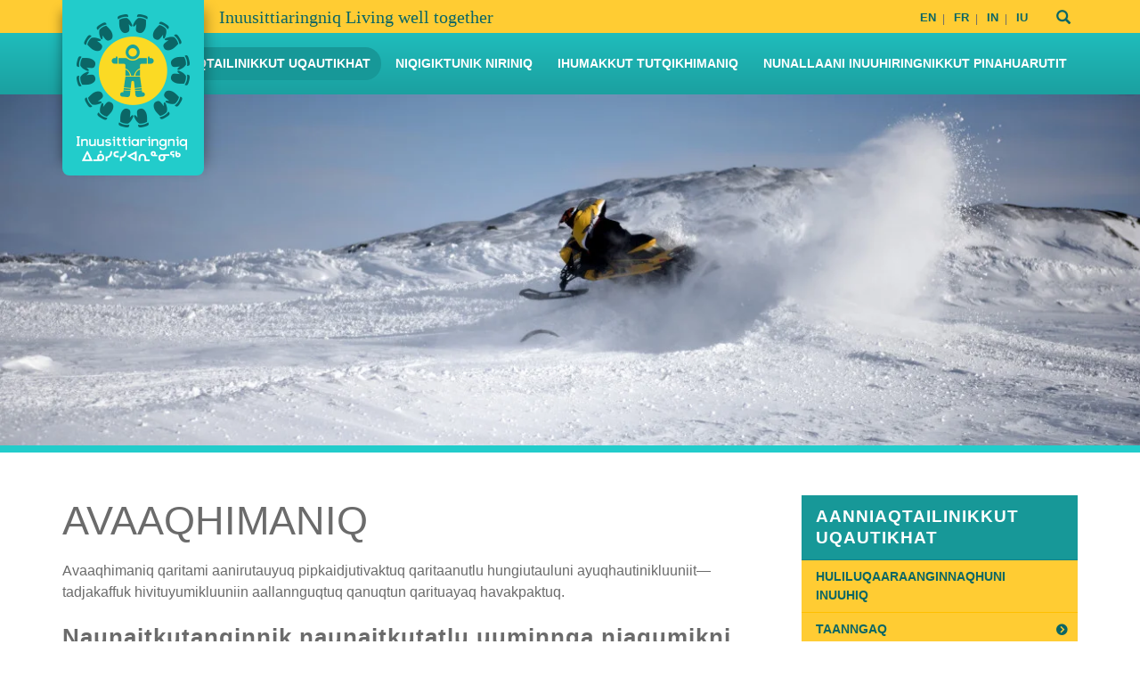

--- FILE ---
content_type: text/html; charset=utf-8
request_url: https://livehealthy.gov.nu.ca/in/node/942
body_size: 8305
content:
<!doctype html><html lang="qu" dir="ltr"><head profile="http://www.w3.org/1999/xhtml/vocab">
<meta charset="utf-8">
<meta name="viewport" content="width=device-width, initial-scale=1.0" user-scalable="yes">
<meta http-equiv="X-UA-Compatible" content="IE=edge">
<script>(function(w,d,s,l,i){w[l]=w[l]||[];w[l].push({"gtm.start":new Date().getTime(),event:"gtm.js"});var f=d.getElementsByTagName(s)[0],j=d.createElement(s),dl=l!="dataLayer"?"&l="+l:"";j.async=true;j.src="https://www.googletagmanager.com/gtm.js?id="+i+dl;f.parentNode.insertBefore(j,f);})(window,document,"script","dataLayer","GTM-MC2TKB4");</script>
<meta http-equiv="Content-Type" content="text/html; charset=utf-8" />
<meta name="Generator" content="Drupal 7 (http://drupal.org); Commerce 1" />
<link rel="canonical" href="/in/node/942" />
<link rel="shortlink" href="/in/node/942" />
<link rel="shortcut icon" href="https://livehealthy.gov.nu.ca/sites/default/files/site-icon.png" type="image/png" />
<title>Avaaqhimaniq | Healthy Living</title>
<link type="text/css" rel="stylesheet" href="https://livehealthy.gov.nu.ca/sites/default/files/css/css_lQaZfjVpwP_oGNqdtWCSpJT1EMqXdMiU84ekLLxQnc4.css" media="all" />
<link type="text/css" rel="stylesheet" href="https://livehealthy.gov.nu.ca/sites/default/files/css/css_oU0ZFN2PX08--TYCPs3lKtUvuLCAuBveyUtRLySe-GQ.css" media="all" />
<link type="text/css" rel="stylesheet" href="https://livehealthy.gov.nu.ca/sites/default/files/css/css_UINzw5OcJExbfphorR1nNm0DMchsYr1uQ81N_H_UtPk.css" media="all" />
<script src="https://livehealthy.gov.nu.ca/sites/default/files/js/js_6UR8aB1w5-y_vdUUdWDWlX2QhWu_qIXlEGEV48YgV-c.js"></script>
<script src="https://livehealthy.gov.nu.ca/sites/default/files/js/js_onbE0n0cQY6KTDQtHO_E27UBymFC-RuqypZZ6Zxez-o.js"></script>
<script src="https://livehealthy.gov.nu.ca/sites/default/files/js/js_gHk2gWJ_Qw_jU2qRiUmSl7d8oly1Cx7lQFrqcp3RXcI.js"></script>
<script src="https://livehealthy.gov.nu.ca/sites/default/files/js/js_waP91NpgGpectm_6Y2XDEauLJ8WCSCBKmmA87unpp2E.js"></script>
<script src="https://www.googletagmanager.com/gtag/js?id=UA-46162089-1"></script>
<script>window.dataLayer = window.dataLayer || [];function gtag(){dataLayer.push(arguments)};gtag("js", new Date());gtag("set", "developer_id.dMDhkMT", true);gtag("config", "UA-46162089-1", {"groups":"default"});</script>
<script>jQuery.extend(Drupal.settings, {"basePath":"\/","pathPrefix":"in\/","setHasJsCookie":0,"ajaxPageState":{"theme":"hl2018","theme_token":"Zdftdavtu7lxuO_7vC6pBfVm1riW4T59LvuDggepENY","js":{"sites\/all\/themes\/custom\/hl2018\/assets\/min\/scripts.js":1,"sites\/all\/themes\/contrib\/bootstrap\/js\/bootstrap.js":1,"sites\/all\/modules\/contrib\/jquery_update\/replace\/jquery\/2.2\/jquery.min.js":1,"misc\/jquery-extend-3.4.0.js":1,"misc\/jquery-html-prefilter-3.5.0-backport.js":1,"misc\/jquery.once.js":1,"misc\/drupal.js":1,"sites\/all\/modules\/contrib\/jquery_update\/js\/jquery_browser.js":1,"misc\/form-single-submit.js":1,"sites\/all\/modules\/contrib\/entityreference\/js\/entityreference.js":1,"sites\/all\/modules\/contrib\/google_analytics\/googleanalytics.js":1,"https:\/\/www.googletagmanager.com\/gtag\/js?id=UA-46162089-1":1,"0":1},"css":{"modules\/system\/system.base.css":1,"modules\/field\/theme\/field.css":1,"sites\/all\/modules\/contrib\/logintoboggan\/logintoboggan.css":1,"modules\/node\/node.css":1,"sites\/all\/modules\/contrib\/views\/css\/views.css":1,"sites\/all\/modules\/contrib\/ckeditor\/css\/ckeditor.css":1,"sites\/all\/modules\/contrib\/ctools\/css\/ctools.css":1,"modules\/locale\/locale.css":1,"sites\/all\/themes\/custom\/hl2018\/assets\/min\/styles.css":1}},"googleanalytics":{"account":["UA-46162089-1"],"trackOutbound":1,"trackMailto":1,"trackDownload":1,"trackDownloadExtensions":"7z|aac|arc|arj|asf|asx|avi|bin|csv|doc(x|m)?|dot(x|m)?|exe|flv|gif|gz|gzip|hqx|jar|jpe?g|js|mp(2|3|4|e?g)|mov(ie)?|msi|msp|pdf|phps|png|ppt(x|m)?|pot(x|m)?|pps(x|m)?|ppam|sld(x|m)?|thmx|qtm?|ra(m|r)?|sea|sit|tar|tgz|torrent|txt|wav|wma|wmv|wpd|xls(x|m|b)?|xlt(x|m)|xlam|xml|z|zip"},"urlIsAjaxTrusted":{"\/in\/node\/942":true},"bootstrap":{"anchorsFix":"0","anchorsSmoothScrolling":"0","formHasError":1,"popoverEnabled":1,"popoverOptions":{"animation":1,"html":0,"placement":"right","selector":"","trigger":"click","triggerAutoclose":1,"title":"","content":"","delay":0,"container":"body"},"tooltipEnabled":1,"tooltipOptions":{"animation":1,"html":0,"placement":"auto left","selector":"","trigger":"hover focus","delay":0,"container":"body"}}});</script>
<meta name="description" content="">
<meta name="robots" content="follow, index">
<meta name="rating" content="general">
<link rel="image_src" href="/sites/all/themes/hl2018/assets/images/icons/screen.png">
<link rel="shortcut icon" href="/sites/all/themes/hl2018/assets/images/icons/favicon.png">
<link rel="apple-touch-icon" href="/sites/all/themes/hl2018/assets/images/icons/site-logo.png">
<link rel="apple-touch-icon" href="/sites/all/themes/hl2018/assets/images/icons/site-logo-152.png" sizes="152x152">
<link rel="apple-touch-icon" href="/sites/all/themes/hl2018/assets/images/icons/site-logo-167.png" sizes="167x167">
<link rel="apple-touch-icon" href="/sites/all/themes/hl2018/assets/images/icons/site-logo-180.png" sizes="180x180">
<link rel="icon" href="/sites/all/themes/hl2018/assets/images/icons/site-logo-192.png" sizes="192x192">
<link rel="icon" href="/sites/all/themes/hl2018/assets/images/icons/site-logo-128.png" sizes="128x128">
<meta name="geo.region" content="CA-NU">
<meta property="og:type" content="website">
<meta property="og:site_name" content="Healthy Living">
<meta property="og:url" content="https://livehealthy.gov.nu.ca/">
<meta property="og:title" content="Healthy Living | Government of Nunavut, Department of Health">
<meta property="og:description" content="Healthy Living">
<meta property="og:image" content="/sites/all/themes/hl2018/assets/images/screen.png">
<meta property="og:image:url" content="/sites/all/themes/hl2018/assets/images/screen.png">
<meta property="og:image:secure_url" content="/sites/all/themes/hl2018/assets/images/screen.png">
<meta property="og:image:type" content="image/png">
<meta property="og:image:width" content="1200">
<meta property="og:image:height" content="630">
<meta property="og:region" content="Nunavut">
<meta property="og:country_name" content="Canada">
<meta property="og:phone" content="18671234567">
<meta property="og:email" content="wellness@gov.nu.ca">
<meta property="og:locale" content="qu">
</head><body class="html not-front not-logged-in one-sidebar sidebar-second page-node page-node- page-node-942 node-type-page i18n-qu" >
<noscript><iframe src="https://www.googletagmanager.com/ns.html?id=GTM-MC2TKB4" height="0" width="0" style="display:none;visibility:hidden"></iframe></noscript>
<header role="banner" id="siteHeader" class="site-header">

  <div class="top-navbar"><div class="container-fluid">
    <div id="block-block-12" class="block block-block tagline">
<p>Inuusittiaringniq Living well together</p>
</div>
<div id="block-locale-language" class="block block-locale language-selector">
<ul class="language-switcher-locale-url"><li class="en first"><a href="/en/health-topics/injuries/concussions" class="language-link" xml:lang="en" title="Concussions">EN</a></li>
<li class="fr"><a href="/fr/node/869" class="language-link" xml:lang="fr" title="La commotion">FR</a></li>
<li class="qu active"><a href="/in/node/942" class="language-link active" xml:lang="qu" title="Avaaqhimaniq">IN</a></li>
<li class="ka last"><a href="/iu/node/870" class="language-link" xml:lang="ka" title="ᐊᕙᖃᑦᑕᕐᓂ">IU</a></li>
</ul></div>
<div id="block-search-form" class="block block-search site-search">
<form class="form-search content-search" action="/in/node/942" method="post" id="search-block-form" accept-charset="UTF-8"><div><div class="input-group"><input title="Enter the terms you wish to search for." placeholder="Search" class="form-control form-text" type="text" id="edit-search-block-form--2" name="search_block_form" value="" size="15" maxlength="128" /><span class="input-group-btn"><button type="submit" class="btn btn-primary"><span class="icon glyphicon glyphicon-search" aria-hidden="true"></span>
</button></span></div><input type="hidden" name="form_build_id" value="form-VoGS01wG12W9yF6R5UBnGRauuQRWvV-gLu0q6YcdsyQ" />
<input type="hidden" name="form_id" value="search_block_form" />
</div></form></div>
  </div></div>

  <div class="inner-navbar"><div class="container-fluid">
    <a class="logo" href="/in" title="Healthy Living: Government of Nunavut, Department of Health">
      <img src="https://livehealthy.gov.nu.ca/sites/default/files/logo_healthyliving.png" alt="Healthy Living Logo">
    </a>

    <button role="button" class="btn-hamburger" type="button" data-toggle="collapse" data-target="#mobileToggle"><span>Menu</span></button>
    <div id="mobileToggle" class="mobile-toggle collapse"><nav role="navigation">
<div id="block-menu-block-1" class="block block-menu-block main-menu">
<div class="menu-block-wrapper menu-block-1 menu-name-main-menu parent-mlid-0 menu-level-1">
  <ul class="menu nav"><li class="first expanded active-trail menu-mlid-2709 active dropdown"><a href="/in/aanniaqtailinikkut-uqautikhat" class="active-trail dropdown-toggle">Aanniaqtailinikkut Uqautikhat <span class="caret"></span></a><ul class="dropdown-menu"><li class="first leaf menu-mlid-2708"><a href="/in/node/787">Huliluqaaraanginnaqhuni Inuuhiq</a></li>
<li class="leaf has-children menu-mlid-2711"><a href="/in/node/940">Taanngaq</a></li>
<li class="leaf has-children menu-mlid-2712"><a href="/in/aanniaqtailinikkut-uqautikhat/kaansa">Kaansa</a></li>
<li class="leaf has-children menu-mlid-3003"><a href="/in/aanniaqtailinikkut-uqautikhat/ujarangnaqtuq">Ujarangnaqtuq</a></li>
<li class="leaf has-children menu-mlid-2722"><a href="/in/aanniaqtailinikkut-uqautikhat/aularaanginnaqtut-aanniarutit">Aularaanginnaqtut Aanniarutit</a></li>
<li class="leaf has-children menu-mlid-2714"><a href="/in/node/939">Aanniallaqittaangnaktut Aaniarutit.</a></li>
<li class="leaf has-children active-trail menu-mlid-2715 active"><a href="/in/node/887" class="active-trail">Aanniutit</a></li>
<li class="leaf menu-mlid-2716"><a href="/in/node/809">Qaniqmi Aanniaqtailiniq</a></li>
<li class="leaf has-children menu-mlid-2717"><a href="/in/node/892">Hingainiq Mirraallu</a></li>
<li class="leaf menu-mlid-2718"><a href="/in/node/901">Nuliarnikkut Ingilrutikkullu Aanniaqtailiniq</a></li>
<li class="leaf menu-mlid-2726"><a href="/in/aanniaqtailinikkut-uqautikhat/tipaakuq">Tipaakuq</a></li>
<li class="last leaf has-children menu-mlid-2719"><a href="/in/node/909">Kaapuutikhat</a></li>
</ul></li>
<li class="collapsed menu-mlid-2409"><a href="/in/node/762">Niqigiktunik Niriniq</a></li>
<li class="collapsed menu-mlid-2452"><a href="/in/node/926">Ihumakkut Tutqikhimaniq</a></li>
<li class="last collapsed menu-mlid-2710"><a href="/in/nunallaani-inuuhiringnikkut-pinahuarutit">Nunallaani Inuuhiringnikkut Pinahuarutit</a></li>
</ul></div>
</div>
    </nav></div>
  </div></div>
</header>
<section role="heading" id="headerHero" class="header-hero">
  <div id="block-views-header-image-block" class="block block-views">
<div class="view view-header-image view-id-header_image view-display-id-block view-dom-id-613bb1106444f242fe0c116f727504e5">
        
  
  
      <div class="view-content">
        <div class="views-row views-row-1 header-image">
      
          <img class="img-responsive" src="https://livehealthy.gov.nu.ca/sites/default/files/styles/header_image/public/People_Shouldice_Ranin%20Inlet_6.jpg?itok=HUpIeI-z" width="1300" height="400" alt="" />    </div>
    </div>
  
  
  
  
  
  
</div></div>
</section>
<main role="document" id="contentMain" class="main-container">
  <div class="container-fluid">
    <section role="main" id="siteContent" class="site-content">
<div id="block-system-main" class="block block-system">
<article itemid="/in/node/942" itemscope itemtype="https://schema.org/Article" id="entry_942" class="h-entry h-as-article detail">
  <header class="entry-header" role="heading">
    <h1 class="entry-title">Avaaqhimaniq</h1>  </header>
  <div itemprop="articleBody" role="main" class="entry-content">
    <div class="field field-name-body field-type-text-with-summary field-label-hidden"><div class="field-items"><div class="field-item even"><p>Avaaqhimaniq qaritami aanirutauyuq pipkaidjutivaktuq qaritaanutlu hungiutauluni ayuqhautinikluuniit—tadjakaffuk hivituyumikluuniin aallannguqtuq qanuqtun qarituayaq havakpaktuq. </p>
<h4>
<strong>Naunaitkutanginnik naunaitkutatlu uuminnga niaqumikni avaaqhimayuq</strong></h4>
<ul>
<li>Qauyimahuiqtuq</li>
<li>Niaqurliuryuaniq</li>
<li>Takpingadjiliruvit </li>
<li>Ayuqhaliqat pihugiamini</li>
<li>Ulapitaarniq</li>
<li>Uqaqtuq kangikhirnaitumik</li>
<li>Uqaqluliqaat</li>
<li>Mihigilimaituq (tupallimaituq)</li>
<li>Ilangit naunaitkutat takunaqniarunakhiyut 24-mik 72-mun ikaakninik aanirutanin. </li>
<li>Ilihimaliruvin avaaqhimayuqaqtuq, munaqhivingmungauguit hivayarluginluuniin qilamiurutinut qilamik.</li>
</ul>
<h4>
<strong>Qanuriliurutikhangit ikikliyumiqtitiyaangat Avaaqhimaniq</strong></h4>
<ul>
<li>Ulapqiruvin, atuqlugin atuquyauhimayut atuqpagainut maligluginlu maliktakhangit. </li>
<li>Nahat aanirnaikutit atuquyauhimayut hapkuningamun hulilukaarutinik:
<ul>
<li>Ulapqiyut aktungnautit, ukunanitut haaki</li>
<li>Sikiituuq Handattuqtuqluuniin </li>
<li>Baisikkaqtuq</li>
</ul>
</li>
<li>Akhaluutimiluuniin, nakuutqiaq aturiami ikhivauttanut taphiit.  </li>
<li>Munagilugin nutaqqat humi iyukkainaqniaqtuq, ukunanitut ulapqivingmi. </li>
<li>Nutaraanuaqaqqan aimavingni pulaqtunluuniin:  Ihumagiyukhauyutin iliuraqtukhaq hapukutirlugu qulaani ataanilu mayurautini, piqaqqan iglumni.</li>
<li>Biasikkaqtut atuqpaktut naunaitkuhiqaqtunik aannuraangani talirnilu naunaitkutinik ikumaktaqtut/qaumaquttimikluuniin biasikkaqminun takuyauttiani taarmi.</li>
</ul>
<h4><strong>Nahaq Aaniqtailinikkut Naunaitkutit</strong></h4>
<p>Nahat ikayuutauvaktut aanirnaitumik niaquqmun imatun 80-pusanik!</p>
<p>Pitquyauyut nutaqqat inirnirinlu atuqtukhat ihuaqtumik unguvallaituq nahaq, baisikkliruvin, hantakkut, sikiituukuluuniin. </p>
<p>Naunaiyami ihuaqtuq nahaq, aturlugu <a href="http://www.parachutecanada.org/downloads/resources/2V1_2013.pdf">tamna 2V1 maliktakhaq</a>! </p>
<ul>
<li>Tamna nahaq ihuaqtuq naunaiyumaruviuk malrunik uuktutigilugin inugainginik qulaani qablutin</li>
<li>Tamna tirriqhaq V-mik piyuqhaq ataani hiutiptingni</li>
<li>Atauhiq inugaq uuktuutigilugu namayakhanik pilaitkuntaanik tablupkitlu</li>
</ul>
</div></div></div>  </div>
  <footer role="contentinfo" class="entry-footer reader">
    <span class="dt-published"><time itemprop="datePublished" content="2019-02-22T09:11:27-07:00" datetime="2019-02-22T09:11:27-07:00">Published on February 22nd, 2019</time></span>
    <span class="dt-updated"><time itemprop="dateModified" content="2019-07-30T08:46:12-06:00" datetime="2019-07-30T08:46:12-06:00">Last Updated on July 30th, 2019</time></span>
  </footer>
</article>
</div>
    </section>
  <aside id="sidebarRight" class="sidebar-right" role="complementary">
    <div id="block-menu-block-7" class="block block-menu-block sidebar-menu">
  <h3 class="block-title"><a href="/in/aanniaqtailinikkut-uqautikhat" class="active-trail">Aanniaqtailinikkut Uqautikhat</a></h3>
    <div class="menu-block-wrapper menu-block-7 menu-name-main-menu parent-mlid-0 menu-level-2">
  <ul class="menu nav"><li class="first leaf menu-mlid-2708"><a href="/in/node/787">Huliluqaaraanginnaqhuni Inuuhiq</a></li>
<li class="expanded menu-mlid-2711 dropdown"><a href="/in/node/940" class="dropdown-toggle">Taanngaq <span class="caret"></span></a><ul class="dropdown-menu"><li class="first last leaf menu-mlid-2713"><a href="/in/node/922">Mikinikhamik Taanngaqtulirangat Maliktakhat</a></li>
</ul></li>
<li class="expanded menu-mlid-2712 dropdown"><a href="/in/aanniaqtailinikkut-uqautikhat/kaansa" class="dropdown-toggle">Kaansa <span class="caret"></span></a><ul class="dropdown-menu"><li class="first leaf menu-mlid-2738"><a href="/in/aanniaqtailinikkut-uqautikhat/kaansa/iviangingnun-kaansa">Iviangingnun kaansa</a></li>
<li class="leaf menu-mlid-2739"><a href="/in/aanniaqtailinikkut-uqautikhat/kaansa/igliapkut-kaansarniq">Igliapkut kaansarniq</a></li>
<li class="leaf menu-mlid-2740"><a href="/in/aanniaqtailinikkut-uqautikhat/kaansa/itirni-ingaluarnilu-aanniarut">Itirni ingaluarnilu aanniarut</a></li>
<li class="last leaf menu-mlid-2741"><a href="/in/aanniaqtailinikkut-uqautikhat/kaansa/puvagnun-aanniarut">Puvagnun aanniarut</a></li>
</ul></li>
<li class="expanded menu-mlid-3003 dropdown"><a href="/in/aanniaqtailinikkut-uqautikhat/ujarangnaqtuq" class="dropdown-toggle">Ujarangnaqtuq <span class="caret"></span></a><ul class="dropdown-menu"><li class="first leaf menu-mlid-3007"><a href="/in/aanniaqtailinikkut-uqautikhat/ujarangnaqtuq/naunaiyautikhat-uyarangnaqtutigut-nauhimayut">Naunaiyautikhat uyarangnaqtutigut nauhimayut</a></li>
<li class="leaf menu-mlid-3011"><a href="/in/aanniaqtailinikkut-uqautikhat/ujarangnaqtuq/uyarangnaqtuq-nauhimayuq-niritaaqtuq">Uyarangnaqtuq nauhimayuq Niritaaqtuq</a></li>
<li class="leaf menu-mlid-3015"><a href="/in/aanniaqtailinikkut-uqautikhat/ujarangnaqtuq/utarangnaqtuq-nauhimayuq-urhuiyarninnga">Utarangnaqtuq Nauhimayuq Urhuiyarninnga</a></li>
<li class="leaf menu-mlid-3019"><a href="/in/aanniaqtailinikkut-uqautikhat/ujarangnaqtuq/hulaqutait-higaarluit-huuqlu-inuit-atuqpagait">Hulaqutait higaarluit huuqlu inuit atuqpagait</a></li>
<li class="leaf menu-mlid-3023"><a href="/in/aanniaqtailinikkut-uqautikhat/ujarangnaqtuq/inuuhirmut-hivuurannaqtut-qayangnarniillu">Inuuhirmut hivuurannaqtut qayangnarniillu</a></li>
<li class="last leaf menu-mlid-3027"><a href="/in/aanniaqtailinikkut-uqautikhat/ujarangnaqtuq/uyarangnaqtut-nauhimayut-ihumakkut-inuuhiq">Uyarangnaqtut nauhimayut, ihumakkut inuuhiq, ipiralaingnirlu</a></li>
</ul></li>
<li class="expanded menu-mlid-2722 dropdown"><a href="/in/aanniaqtailinikkut-uqautikhat/aularaanginnaqtut-aanniarutit" class="dropdown-toggle">Aularaanginnaqtut Aanniarutit <span class="caret"></span></a><ul class="dropdown-menu"><li class="first leaf menu-mlid-2723"><a href="/in/aanniaqtailinikkut-uqautikhat/aularaanginnaqtut-aanniarutit/taqainnut-umiktinnaqtut-uqhut">Taqainnut Umiktinnaqtut Uqhut</a></li>
<li class="leaf menu-mlid-2724"><a href="/in/aanniaqtailinikkut-uqautikhat/aularaanginnaqtut-aanniarutit/aungani-sukaklungniq">Aungani sukaklungniq</a></li>
<li class="last leaf menu-mlid-2725"><a href="/in/aanniaqtailinikkut-uqautikhat/aularaanginnaqtut-aanniarutit/taqap-tigliutaa-qulvaktihimaliqhuni">Taqap tigliutaa qulvaktihimaliqhuni (Tigliqtiqtuq Qilamiuqpallaaqtuq)</a></li>
</ul></li>
<li class="expanded menu-mlid-2714 dropdown"><a href="/in/node/939" class="dropdown-toggle">Aanniallaqittaangnaktut Aaniarutit. <span class="caret"></span></a><ul class="dropdown-menu"><li class="first leaf menu-mlid-2727"><a href="/in/node/946">Qallaliqiyut</a></li>
<li class="leaf menu-mlid-2728"><a href="/in/node/947">Qalalaqiniq (Qalak)</a></li>
<li class="leaf menu-mlid-2729"><a href="/in/node/944">Tingukliurniq</a></li>
<li class="leaf menu-mlid-2730"><a href="/in/node/948">Puvipkakhimayut Qiniqhiningit0</a></li>
<li class="leaf menu-mlid-2731"><a href="/in/node/949">Anirnikkut Aulayunik (RSV)</a></li>
<li class="leaf menu-mlid-2732"><a href="/in/node/950">Uvinikluut</a></li>
<li class="last leaf menu-mlid-2733"><a href="/in/node/951">Tiibii (TB)</a></li>
</ul></li>
<li class="expanded active-trail menu-mlid-2715 active dropdown"><a href="/in/node/887" class="active-trail dropdown-toggle">Aanniutit <span class="caret"></span></a><ul class="dropdown-menu"><li class="first leaf active-trail active menu-mlid-2742 active"><a href="/in/node/942" class="active-trail active">Avaaqhimaniq</a></li>
<li class="leaf menu-mlid-2743"><a href="/in/node/802">Hiqquqtiutinutt qayangnaitkutikhat</a></li>
<li class="leaf menu-mlid-2744"><a href="/in/node/883">Hikumi Qayangnairutikharnik</a></li>
<li class="leaf menu-mlid-2745"><a href="/in/node/888">Puisirnaqtukkut</a></li>
<li class="leaf menu-mlid-2746"><a href="/in/node/884">Upalungaiyarniq Anngunahuaq Maniqqami</a></li>
<li class="leaf menu-mlid-2747"><a href="/in/node/885">Nakimaniqaqtunik uumayuniklu kiitiqhimayut</a></li>
<li class="last leaf menu-mlid-2748"><a href="/in/node/886">Imakkut qayangnaitkutikhat</a></li>
</ul></li>
<li class="leaf menu-mlid-2716"><a href="/in/node/809">Qaniqmi Aanniaqtailiniq</a></li>
<li class="expanded menu-mlid-2717 dropdown"><a href="/in/node/892" class="dropdown-toggle">Hingainiq Mirraallu <span class="caret"></span></a><ul class="dropdown-menu"><li class="first leaf menu-mlid-2734"><a href="/in/node/805">NUNAVUNMI NUTARANNUANUT IGLIKHANIK PINAHUARUTI</a></li>
<li class="leaf menu-mlid-2735"><a href="/in/node/952">AANNIAQHIMAITTUMIK HINGAIJAUNIQ</a></li>
<li class="last leaf menu-mlid-2736"><a href="/in/node/954">ANGAYUQQANGULIHAAT</a></li>
</ul></li>
<li class="leaf menu-mlid-2718"><a href="/in/node/901">Nuliarnikkut Ingilrutikkullu Aanniaqtailiniq</a></li>
<li class="leaf menu-mlid-2726"><a href="/in/aanniaqtailinikkut-uqautikhat/tipaakuq">Tipaakuq</a></li>
<li class="last expanded menu-mlid-2719 dropdown"><a href="/in/node/909" class="dropdown-toggle">Kaapuutikhat <span class="caret"></span></a><ul class="dropdown-menu"><li class="first last leaf menu-mlid-2737"><a href="/in/node/906">Kappuutit Qallakhungnaigianganik (Qallakhungnaigianganik Kapukhirnik)</a></li>
</ul></li>
</ul></div>
</div>
  </aside>
  </div>
</main>
<section id="siteFooter" class="site-footer">
  <div class="footer-pre"><div class="container-fluid">
    <div id="block-block-16" class="block block-block questions">
<h3>Questions?</h3>
<p>If you have a question or would like to speak to someone on how you can live a healthy life, give us a call or send an email.</p>
</div>
  </div></div>
  <div class="footer-main"><div class="container-fluid">
<div id="block-block-14" class="block block-block about">
<p><a href="https://dev-live-healthy-nunavut.pantheonsite.io/en" itemprop="url" rel="home index" role="link" title="Healthy Living: Government of Nunavut, Department of Health"><img alt="Healthy Living Logo" src="https://dev-live-healthy-nunavut.pantheonsite.io/sites/default/files/logo_healthyliving--footer.png" /></a></p>
<p>The Department of Health is responsible for health services and social programming in Nunavut.</p>
</div>
<div id="block-block-15" class="block block-block contact">
<h3 class="section-title">Contact Us</h3>

<address itemprop="address" itemscope="" itemtype="http://schema.org/PostalAddress"><strong itemprop="department">Department of Health</strong><br />
<strong itemprop="name">Government of Nunavut</strong><br />
<span itemprop="postOfficeBoxNumber">P.O. Box 1000</span>, Station 1000<br />
<span itemprop="addressLocality">Iqaluit</span>, <span content="Nunavut" itemprop="addressRegion">NU</span><br />
<span itemprop="postalCode">X0A 0H0</span> <span itemprop="addressCountry">Canada</span><br />
<strong class="label-inline label-short">Phone:</strong> <span content="18671234567" itemprop="telephone">867-975-5700</span></address></div>
<div id="block-block-19" class="block block-block gnu">
<p><a href="https://www.gov.nu.ca/fr/sante" itemprop="url" rel="external" role="link" title="Gouvernement du Nunavut, Department of Health "><img alt="Government of Nunavut Logo" src="https://dev-live-healthy-nunavut.pantheonsite.io/sites/default/files/logo_gnu.png" /></a></p>
</div>
  </div></div>
  <footer class="site-credits"><div class="container-fluid">
    <div id="block-block-2" class="block block-block">
<p>All materials within are the property of the Government of Nunavut. Photographs used are by permission. Government of Nunavut owns the right to all other material unless otherwise noted. All rights are reserved, and written permission is required for the re-use or re-purposing of any materials in any media, digital or otherwise.</p>
</div>
    <button class="to-top" role="button" aria-hidden="true" title="Back to top of page"><span class="icon-up-circled"></span><span class="reader">Back to Top</span></button>
  </div></footer>
</section>
<script src="https://livehealthy.gov.nu.ca/sites/default/files/js/js_HG9XoZjsi-mHOhrlTc8YBXXP_gIF0OJpobmL2TI5T68.js"></script>
<script src="https://livehealthy.gov.nu.ca/sites/default/files/js/js_MRdvkC2u4oGsp5wVxBG1pGV5NrCPW3mssHxIn6G9tGE.js"></script>
</body></html>


--- FILE ---
content_type: text/css
request_url: https://livehealthy.gov.nu.ca/sites/default/files/css/css_UINzw5OcJExbfphorR1nNm0DMchsYr1uQ81N_H_UtPk.css
body_size: 48011
content:
.ctools-locked{color:red;border:1px solid red;padding:1em;}.ctools-owns-lock{background:#ffffdd none repeat scroll 0 0;border:1px solid #f0c020;padding:1em;}a.ctools-ajaxing,input.ctools-ajaxing,button.ctools-ajaxing,select.ctools-ajaxing{padding-right:18px !important;background:url(/sites/all/modules/contrib/ctools/images/status-active.gif) right center no-repeat;}div.ctools-ajaxing{float:left;width:18px;background:url(/sites/all/modules/contrib/ctools/images/status-active.gif) center center no-repeat;}
.locale-untranslated{font-style:normal;text-decoration:line-through;}#locale-translation-filter-form .form-item-language,#locale-translation-filter-form .form-item-translation,#locale-translation-filter-form .form-item-group{float:left;padding-right:.8em;margin:0.1em;width:15em;}#locale-translation-filter-form .form-type-select select{width:100%;}#locale-translation-filter-form .form-actions{float:left;padding:3ex 0 0 1em;}.language-switcher-locale-session a.active{color:#0062A0;}.language-switcher-locale-session a.session-active{color:#000000;}
html{font-family:sans-serif;-ms-text-size-adjust:100%;-webkit-text-size-adjust:100%}body{margin:0}article,aside,details,figcaption,figure,footer,header,hgroup,main,menu,nav,section,summary{display:block}audio,canvas,progress,video{display:inline-block;vertical-align:baseline}audio:not([controls]){display:none;height:0}[hidden],template{display:none}a{background-color:transparent}a:active,a:hover{outline:0}abbr[title]{border-bottom:1px dotted}b,strong{font-weight:bold}dfn{font-style:italic}h1{font-size:2em;margin:0.67em 0}mark{background:#ff0;color:#000}small{font-size:80%}sub,sup{font-size:75%;line-height:0;position:relative;vertical-align:baseline}sup{top:-0.5em}sub{bottom:-0.25em}img{border:0}svg:not(:root){overflow:hidden}figure{margin:1em 40px}hr{box-sizing:content-box;height:0}pre{overflow:auto}code,kbd,pre,samp{font-family:monospace,monospace;font-size:1em}button,input,optgroup,select,textarea{color:inherit;font:inherit;margin:0}button{overflow:visible}button,select{text-transform:none}button,html input[type="button"],input[type="reset"],input[type="submit"]{-webkit-appearance:button;cursor:pointer}button[disabled],html input[disabled]{cursor:default}button::-moz-focus-inner,input::-moz-focus-inner{border:0;padding:0}input{line-height:normal}input[type="checkbox"],input[type="radio"]{box-sizing:border-box;padding:0}input[type="number"]::-webkit-inner-spin-button,input[type="number"]::-webkit-outer-spin-button{height:auto}input[type="search"]{-webkit-appearance:textfield;box-sizing:content-box}input[type="search"]::-webkit-search-cancel-button,input[type="search"]::-webkit-search-decoration{-webkit-appearance:none}fieldset{border:1px solid #c0c0c0;margin:0 2px;padding:0.35em 0.625em 0.75em}legend{border:0;padding:0}textarea{overflow:auto}optgroup{font-weight:bold}table{border-collapse:collapse;border-spacing:0}td,th{padding:0}@media print{*,*:before,*:after{background:transparent !important;color:#000 !important;box-shadow:none !important;text-shadow:none !important}a,a:visited{text-decoration:underline}a[href]:after{content:" (" attr(href) ")"}abbr[title]:after{content:" (" attr(title) ")"}a[href^="#"]:after,a[href^="javascript:"]:after{content:""}pre,blockquote{border:1px solid #999;page-break-inside:avoid}thead{display:table-header-group}tr,img{page-break-inside:avoid}img{max-width:100% !important}p,h2,h3{orphans:3;widows:3}h2,h3{page-break-after:avoid}.navbar{display:none}.btn>.caret,.shopping-cart .view-footer .line-item-summary .links .line-item-summary-checkout a>.caret,.dropup>.btn>.caret,.shopping-cart .view-footer .line-item-summary .links .line-item-summary-checkout .dropup>a>.caret{border-top-color:#000 !important}.label{border:1px solid #000}.table{border-collapse:collapse !important}.table td,.table th{background-color:#fff !important}.table-bordered th,.table-bordered td{border:1px solid #ddd !important}}@font-face{font-family:'Glyphicons Halflings';src:url(/sites/all/themes/custom/hl2018/assets/bootstrap/fonts/bootstrap/glyphicons-halflings-regular.eot);src:url(/sites/all/themes/custom/hl2018/assets/bootstrap/fonts/bootstrap/glyphicons-halflings-regular.eot?#iefix) format("embedded-opentype"),url(/sites/all/themes/custom/hl2018/assets/bootstrap/fonts/bootstrap/glyphicons-halflings-regular.woff2) format("woff2"),url(/sites/all/themes/custom/hl2018/assets/bootstrap/fonts/bootstrap/glyphicons-halflings-regular.woff) format("woff"),url(/sites/all/themes/custom/hl2018/assets/bootstrap/fonts/bootstrap/glyphicons-halflings-regular.ttf) format("truetype"),url(/sites/all/themes/custom/hl2018/assets/bootstrap/fonts/bootstrap/glyphicons-halflings-regular.svg#glyphicons_halflingsregular) format("svg")}.glyphicon{position:relative;top:1px;display:inline-block;font-family:'Glyphicons Halflings';font-style:normal;font-weight:normal;line-height:1;-webkit-font-smoothing:antialiased;-moz-osx-font-smoothing:grayscale}.glyphicon-asterisk:before{content:"\002a"}.glyphicon-plus:before{content:"\002b"}.glyphicon-euro:before,.glyphicon-eur:before{content:"\20ac"}.glyphicon-minus:before{content:"\2212"}.glyphicon-cloud:before{content:"\2601"}.glyphicon-envelope:before{content:"\2709"}.glyphicon-pencil:before{content:"\270f"}.glyphicon-glass:before{content:"\e001"}.glyphicon-music:before{content:"\e002"}.glyphicon-search:before{content:"\e003"}.glyphicon-heart:before{content:"\e005"}.glyphicon-star:before{content:"\e006"}.glyphicon-star-empty:before{content:"\e007"}.glyphicon-user:before{content:"\e008"}.glyphicon-film:before{content:"\e009"}.glyphicon-th-large:before{content:"\e010"}.glyphicon-th:before{content:"\e011"}.glyphicon-th-list:before{content:"\e012"}.glyphicon-ok:before{content:"\e013"}.glyphicon-remove:before{content:"\e014"}.glyphicon-zoom-in:before{content:"\e015"}.glyphicon-zoom-out:before{content:"\e016"}.glyphicon-off:before{content:"\e017"}.glyphicon-signal:before{content:"\e018"}.glyphicon-cog:before{content:"\e019"}.glyphicon-trash:before{content:"\e020"}.glyphicon-home:before{content:"\e021"}.glyphicon-file:before{content:"\e022"}.glyphicon-time:before{content:"\e023"}.glyphicon-road:before{content:"\e024"}.glyphicon-download-alt:before{content:"\e025"}.glyphicon-download:before{content:"\e026"}.glyphicon-upload:before{content:"\e027"}.glyphicon-inbox:before{content:"\e028"}.glyphicon-play-circle:before{content:"\e029"}.glyphicon-repeat:before{content:"\e030"}.glyphicon-refresh:before{content:"\e031"}.glyphicon-list-alt:before{content:"\e032"}.glyphicon-lock:before{content:"\e033"}.glyphicon-flag:before{content:"\e034"}.glyphicon-headphones:before{content:"\e035"}.glyphicon-volume-off:before{content:"\e036"}.glyphicon-volume-down:before{content:"\e037"}.glyphicon-volume-up:before{content:"\e038"}.glyphicon-qrcode:before{content:"\e039"}.glyphicon-barcode:before{content:"\e040"}.glyphicon-tag:before{content:"\e041"}.glyphicon-tags:before{content:"\e042"}.glyphicon-book:before{content:"\e043"}.glyphicon-bookmark:before{content:"\e044"}.glyphicon-print:before{content:"\e045"}.glyphicon-camera:before{content:"\e046"}.glyphicon-font:before{content:"\e047"}.glyphicon-bold:before{content:"\e048"}.glyphicon-italic:before{content:"\e049"}.glyphicon-text-height:before{content:"\e050"}.glyphicon-text-width:before{content:"\e051"}.glyphicon-align-left:before{content:"\e052"}.glyphicon-align-center:before{content:"\e053"}.glyphicon-align-right:before{content:"\e054"}.glyphicon-align-justify:before{content:"\e055"}.glyphicon-list:before{content:"\e056"}.glyphicon-indent-left:before{content:"\e057"}.glyphicon-indent-right:before{content:"\e058"}.glyphicon-facetime-video:before{content:"\e059"}.glyphicon-picture:before{content:"\e060"}.glyphicon-map-marker:before{content:"\e062"}.glyphicon-adjust:before{content:"\e063"}.glyphicon-tint:before{content:"\e064"}.glyphicon-edit:before{content:"\e065"}.glyphicon-share:before{content:"\e066"}.glyphicon-check:before{content:"\e067"}.glyphicon-move:before{content:"\e068"}.glyphicon-step-backward:before{content:"\e069"}.glyphicon-fast-backward:before{content:"\e070"}.glyphicon-backward:before{content:"\e071"}.glyphicon-play:before{content:"\e072"}.glyphicon-pause:before{content:"\e073"}.glyphicon-stop:before{content:"\e074"}.glyphicon-forward:before{content:"\e075"}.glyphicon-fast-forward:before{content:"\e076"}.glyphicon-step-forward:before{content:"\e077"}.glyphicon-eject:before{content:"\e078"}.glyphicon-chevron-left:before{content:"\e079"}.glyphicon-chevron-right:before{content:"\e080"}.glyphicon-plus-sign:before{content:"\e081"}.glyphicon-minus-sign:before{content:"\e082"}.glyphicon-remove-sign:before{content:"\e083"}.glyphicon-ok-sign:before{content:"\e084"}.glyphicon-question-sign:before{content:"\e085"}.glyphicon-info-sign:before{content:"\e086"}.glyphicon-screenshot:before{content:"\e087"}.glyphicon-remove-circle:before{content:"\e088"}.glyphicon-ok-circle:before{content:"\e089"}.glyphicon-ban-circle:before{content:"\e090"}.glyphicon-arrow-left:before{content:"\e091"}.glyphicon-arrow-right:before{content:"\e092"}.glyphicon-arrow-up:before{content:"\e093"}.glyphicon-arrow-down:before{content:"\e094"}.glyphicon-share-alt:before{content:"\e095"}.glyphicon-resize-full:before{content:"\e096"}.glyphicon-resize-small:before{content:"\e097"}.glyphicon-exclamation-sign:before{content:"\e101"}.glyphicon-gift:before{content:"\e102"}.glyphicon-leaf:before{content:"\e103"}.glyphicon-fire:before{content:"\e104"}.glyphicon-eye-open:before{content:"\e105"}.glyphicon-eye-close:before{content:"\e106"}.glyphicon-warning-sign:before{content:"\e107"}.glyphicon-plane:before{content:"\e108"}.glyphicon-calendar:before{content:"\e109"}.glyphicon-random:before{content:"\e110"}.glyphicon-comment:before{content:"\e111"}.glyphicon-magnet:before{content:"\e112"}.glyphicon-chevron-up:before{content:"\e113"}.glyphicon-chevron-down:before{content:"\e114"}.glyphicon-retweet:before{content:"\e115"}.glyphicon-shopping-cart:before{content:"\e116"}.glyphicon-folder-close:before{content:"\e117"}.glyphicon-folder-open:before{content:"\e118"}.glyphicon-resize-vertical:before{content:"\e119"}.glyphicon-resize-horizontal:before{content:"\e120"}.glyphicon-hdd:before{content:"\e121"}.glyphicon-bullhorn:before{content:"\e122"}.glyphicon-bell:before{content:"\e123"}.glyphicon-certificate:before{content:"\e124"}.glyphicon-thumbs-up:before{content:"\e125"}.glyphicon-thumbs-down:before{content:"\e126"}.glyphicon-hand-right:before{content:"\e127"}.glyphicon-hand-left:before{content:"\e128"}.glyphicon-hand-up:before{content:"\e129"}.glyphicon-hand-down:before{content:"\e130"}.glyphicon-circle-arrow-right:before{content:"\e131"}.glyphicon-circle-arrow-left:before{content:"\e132"}.glyphicon-circle-arrow-up:before{content:"\e133"}.glyphicon-circle-arrow-down:before{content:"\e134"}.glyphicon-globe:before{content:"\e135"}.glyphicon-wrench:before{content:"\e136"}.glyphicon-tasks:before{content:"\e137"}.glyphicon-filter:before{content:"\e138"}.glyphicon-briefcase:before{content:"\e139"}.glyphicon-fullscreen:before{content:"\e140"}.glyphicon-dashboard:before{content:"\e141"}.glyphicon-paperclip:before{content:"\e142"}.glyphicon-heart-empty:before{content:"\e143"}.glyphicon-link:before{content:"\e144"}.glyphicon-phone:before{content:"\e145"}.glyphicon-pushpin:before{content:"\e146"}.glyphicon-usd:before{content:"\e148"}.glyphicon-gbp:before{content:"\e149"}.glyphicon-sort:before{content:"\e150"}.glyphicon-sort-by-alphabet:before{content:"\e151"}.glyphicon-sort-by-alphabet-alt:before{content:"\e152"}.glyphicon-sort-by-order:before{content:"\e153"}.glyphicon-sort-by-order-alt:before{content:"\e154"}.glyphicon-sort-by-attributes:before{content:"\e155"}.glyphicon-sort-by-attributes-alt:before{content:"\e156"}.glyphicon-unchecked:before{content:"\e157"}.glyphicon-expand:before{content:"\e158"}.glyphicon-collapse-down:before{content:"\e159"}.glyphicon-collapse-up:before{content:"\e160"}.glyphicon-log-in:before{content:"\e161"}.glyphicon-flash:before{content:"\e162"}.glyphicon-log-out:before{content:"\e163"}.glyphicon-new-window:before{content:"\e164"}.glyphicon-record:before{content:"\e165"}.glyphicon-save:before{content:"\e166"}.glyphicon-open:before{content:"\e167"}.glyphicon-saved:before{content:"\e168"}.glyphicon-import:before{content:"\e169"}.glyphicon-export:before{content:"\e170"}.glyphicon-send:before{content:"\e171"}.glyphicon-floppy-disk:before{content:"\e172"}.glyphicon-floppy-saved:before{content:"\e173"}.glyphicon-floppy-remove:before{content:"\e174"}.glyphicon-floppy-save:before{content:"\e175"}.glyphicon-floppy-open:before{content:"\e176"}.glyphicon-credit-card:before{content:"\e177"}.glyphicon-transfer:before{content:"\e178"}.glyphicon-cutlery:before{content:"\e179"}.glyphicon-header:before{content:"\e180"}.glyphicon-compressed:before{content:"\e181"}.glyphicon-earphone:before{content:"\e182"}.glyphicon-phone-alt:before{content:"\e183"}.glyphicon-tower:before{content:"\e184"}.glyphicon-stats:before{content:"\e185"}.glyphicon-sd-video:before{content:"\e186"}.glyphicon-hd-video:before{content:"\e187"}.glyphicon-subtitles:before{content:"\e188"}.glyphicon-sound-stereo:before{content:"\e189"}.glyphicon-sound-dolby:before{content:"\e190"}.glyphicon-sound-5-1:before{content:"\e191"}.glyphicon-sound-6-1:before{content:"\e192"}.glyphicon-sound-7-1:before{content:"\e193"}.glyphicon-copyright-mark:before{content:"\e194"}.glyphicon-registration-mark:before{content:"\e195"}.glyphicon-cloud-download:before{content:"\e197"}.glyphicon-cloud-upload:before{content:"\e198"}.glyphicon-tree-conifer:before{content:"\e199"}.glyphicon-tree-deciduous:before{content:"\e200"}.glyphicon-cd:before{content:"\e201"}.glyphicon-save-file:before{content:"\e202"}.glyphicon-open-file:before{content:"\e203"}.glyphicon-level-up:before{content:"\e204"}.glyphicon-copy:before{content:"\e205"}.glyphicon-paste:before{content:"\e206"}.glyphicon-alert:before{content:"\e209"}.glyphicon-equalizer:before{content:"\e210"}.glyphicon-king:before{content:"\e211"}.glyphicon-queen:before{content:"\e212"}.glyphicon-pawn:before{content:"\e213"}.glyphicon-bishop:before{content:"\e214"}.glyphicon-knight:before{content:"\e215"}.glyphicon-baby-formula:before{content:"\e216"}.glyphicon-tent:before{content:"\26fa"}.glyphicon-blackboard:before{content:"\e218"}.glyphicon-bed:before{content:"\e219"}.glyphicon-apple:before{content:"\f8ff"}.glyphicon-erase:before{content:"\e221"}.glyphicon-hourglass:before{content:"\231b"}.glyphicon-lamp:before{content:"\e223"}.glyphicon-duplicate:before{content:"\e224"}.glyphicon-piggy-bank:before{content:"\e225"}.glyphicon-scissors:before{content:"\e226"}.glyphicon-bitcoin:before{content:"\e227"}.glyphicon-btc:before{content:"\e227"}.glyphicon-xbt:before{content:"\e227"}.glyphicon-yen:before{content:"\00a5"}.glyphicon-jpy:before{content:"\00a5"}.glyphicon-ruble:before{content:"\20bd"}.glyphicon-rub:before{content:"\20bd"}.glyphicon-scale:before{content:"\e230"}.glyphicon-ice-lolly:before{content:"\e231"}.glyphicon-ice-lolly-tasted:before{content:"\e232"}.glyphicon-education:before{content:"\e233"}.glyphicon-option-horizontal:before{content:"\e234"}.glyphicon-option-vertical:before{content:"\e235"}.glyphicon-menu-hamburger:before{content:"\e236"}.glyphicon-modal-window:before{content:"\e237"}.glyphicon-oil:before{content:"\e238"}.glyphicon-grain:before{content:"\e239"}.glyphicon-sunglasses:before{content:"\e240"}.glyphicon-text-size:before{content:"\e241"}.glyphicon-text-color:before{content:"\e242"}.glyphicon-text-background:before{content:"\e243"}.glyphicon-object-align-top:before{content:"\e244"}.glyphicon-object-align-bottom:before{content:"\e245"}.glyphicon-object-align-horizontal:before{content:"\e246"}.glyphicon-object-align-left:before{content:"\e247"}.glyphicon-object-align-vertical:before{content:"\e248"}.glyphicon-object-align-right:before{content:"\e249"}.glyphicon-triangle-right:before{content:"\e250"}.glyphicon-triangle-left:before{content:"\e251"}.glyphicon-triangle-bottom:before{content:"\e252"}.glyphicon-triangle-top:before{content:"\e253"}.glyphicon-console:before{content:"\e254"}.glyphicon-superscript:before{content:"\e255"}.glyphicon-subscript:before{content:"\e256"}.glyphicon-menu-left:before{content:"\e257"}.glyphicon-menu-right:before{content:"\e258"}.glyphicon-menu-down:before{content:"\e259"}.glyphicon-menu-up:before{content:"\e260"}*{-webkit-box-sizing:border-box;-moz-box-sizing:border-box;box-sizing:border-box}*:before,*:after{-webkit-box-sizing:border-box;-moz-box-sizing:border-box;box-sizing:border-box}html{font-size:10px;-webkit-tap-highlight-color:transparent}body{font-family:"Helvetica Neue",Helvetica,Arial,sans-serif;font-size:14px;line-height:1.428571429;color:#333;background-color:#fff}input,button,select,textarea{font-family:inherit;font-size:inherit;line-height:inherit}a{color:#337ab7;text-decoration:none}a:hover,a:focus{color:#23527c;text-decoration:underline}a:focus{outline:5px auto -webkit-focus-ring-color;outline-offset:-2px}figure{margin:0}img{vertical-align:middle}.img-responsive{display:block;max-width:100%;height:auto}.img-rounded{border-radius:6px}.img-thumbnail{padding:4px;line-height:1.428571429;background-color:#fff;border:1px solid #ddd;border-radius:4px;-webkit-transition:all 0.2s ease-in-out;-o-transition:all 0.2s ease-in-out;transition:all 0.2s ease-in-out;display:inline-block;max-width:100%;height:auto}.img-circle{border-radius:50%}hr{margin-top:20px;margin-bottom:20px;border:0;border-top:1px solid #eee}.sr-only{position:absolute;width:1px;height:1px;margin:-1px;padding:0;overflow:hidden;clip:rect(0,0,0,0);border:0}.sr-only-focusable:active,.sr-only-focusable:focus{position:static;width:auto;height:auto;margin:0;overflow:visible;clip:auto}[role="button"]{cursor:pointer}h1,h2,h3,h4,h5,h6,.h1,.h2,.h3,.h4,.h5,.h6{font-family:inherit;font-weight:500;line-height:1.1;color:inherit}h1 small,h1 .small,h2 small,h2 .small,h3 small,h3 .small,h4 small,h4 .small,h5 small,h5 .small,h6 small,h6 .small,.h1 small,.h1 .small,.h2 small,.h2 .small,.h3 small,.h3 .small,.h4 small,.h4 .small,.h5 small,.h5 .small,.h6 small,.h6 .small{font-weight:normal;line-height:1;color:#777}h1,.h1,h2,.h2,h3,.h3{margin-top:20px;margin-bottom:10px}h1 small,h1 .small,.h1 small,.h1 .small,h2 small,h2 .small,.h2 small,.h2 .small,h3 small,h3 .small,.h3 small,.h3 .small{font-size:65%}h4,.h4,h5,.h5,h6,.h6{margin-top:10px;margin-bottom:10px}h4 small,h4 .small,.h4 small,.h4 .small,h5 small,h5 .small,.h5 small,.h5 .small,h6 small,h6 .small,.h6 small,.h6 .small{font-size:75%}h1,.h1{font-size:36px}h2,.h2{font-size:30px}h3,.h3{font-size:24px}h4,.h4{font-size:18px}h5,.h5{font-size:14px}h6,.h6{font-size:12px}p{margin:0 0 10px}.lead{margin-bottom:20px;font-size:16px;font-weight:300;line-height:1.4}@media (min-width:768px){.lead{font-size:21px}}small,.small{font-size:85%}mark,.mark{background-color:#fcf8e3;padding:.2em}.text-left{text-align:left}.text-right{text-align:right}.text-center{text-align:center}.text-justify{text-align:justify}.text-nowrap{white-space:nowrap}.text-lowercase{text-transform:lowercase}.text-uppercase,.initialism{text-transform:uppercase}.text-capitalize{text-transform:capitalize}.text-muted{color:#777}.text-primary{color:#337ab7}a.text-primary:hover,a.text-primary:focus{color:#286090}.text-success{color:#3c763d}a.text-success:hover,a.text-success:focus{color:#2b542c}.text-info{color:#31708f}a.text-info:hover,a.text-info:focus{color:#245269}.text-warning{color:#8a6d3b}a.text-warning:hover,a.text-warning:focus{color:#66512c}.text-danger{color:#a94442}a.text-danger:hover,a.text-danger:focus{color:#843534}.bg-primary{color:#fff}.bg-primary{background-color:#337ab7}a.bg-primary:hover,a.bg-primary:focus{background-color:#286090}.bg-success{background-color:#dff0d8}a.bg-success:hover,a.bg-success:focus{background-color:#c1e2b3}.bg-info{background-color:#d9edf7}a.bg-info:hover,a.bg-info:focus{background-color:#afd9ee}.bg-warning{background-color:#fcf8e3}a.bg-warning:hover,a.bg-warning:focus{background-color:#f7ecb5}.bg-danger{background-color:#f2dede}a.bg-danger:hover,a.bg-danger:focus{background-color:#e4b9b9}.page-header{padding-bottom:9px;margin:40px 0 20px;border-bottom:1px solid #eee}ul,ol{margin-top:0;margin-bottom:10px}ul ul,ul ol,ol ul,ol ol{margin-bottom:0}.list-unstyled{padding-left:0;list-style:none}.list-inline{padding-left:0;list-style:none;margin-left:-5px}.list-inline>li{display:inline-block;padding-left:5px;padding-right:5px}dl{margin-top:0;margin-bottom:20px}dt,dd{line-height:1.428571429}dt{font-weight:bold}dd{margin-left:0}.dl-horizontal dd:before,.dl-horizontal dd:after{content:" ";display:table}.dl-horizontal dd:after{clear:both}@media (min-width:992px){.dl-horizontal dt{float:left;width:160px;clear:left;text-align:right;overflow:hidden;text-overflow:ellipsis;white-space:nowrap}.dl-horizontal dd{margin-left:180px}}abbr[title],abbr[data-original-title]{cursor:help;border-bottom:1px dotted #777}.initialism{font-size:90%}blockquote{padding:10px 20px;margin:0 0 20px;font-size:17.5px;border-left:5px solid #eee}blockquote p:last-child,blockquote ul:last-child,blockquote ol:last-child{margin-bottom:0}blockquote footer,blockquote small,blockquote .small{display:block;font-size:80%;line-height:1.428571429;color:#777}blockquote footer:before,blockquote small:before,blockquote .small:before{content:'\2014 \00A0'}.blockquote-reverse,blockquote.pull-right{padding-right:15px;padding-left:0;border-right:5px solid #eee;border-left:0;text-align:right}.blockquote-reverse footer:before,.blockquote-reverse small:before,.blockquote-reverse .small:before,blockquote.pull-right footer:before,blockquote.pull-right small:before,blockquote.pull-right .small:before{content:''}.blockquote-reverse footer:after,.blockquote-reverse small:after,.blockquote-reverse .small:after,blockquote.pull-right footer:after,blockquote.pull-right small:after,blockquote.pull-right .small:after{content:'\00A0 \2014'}address{margin-bottom:20px;font-style:normal;line-height:1.428571429}code,kbd,pre,samp{font-family:Menlo,Monaco,Consolas,"Courier New",monospace}code{padding:2px 4px;font-size:90%;color:#c7254e;background-color:#f9f2f4;border-radius:4px}kbd{padding:2px 4px;font-size:90%;color:#fff;background-color:#333;border-radius:3px;box-shadow:inset 0 -1px 0 rgba(0,0,0,0.25)}kbd kbd{padding:0;font-size:100%;font-weight:bold;box-shadow:none}pre{display:block;padding:9.5px;margin:0 0 10px;font-size:13px;line-height:1.428571429;word-break:break-all;word-wrap:break-word;color:#333;background-color:#f5f5f5;border:1px solid #ccc;border-radius:4px}pre code{padding:0;font-size:inherit;color:inherit;white-space:pre-wrap;background-color:transparent;border-radius:0}.pre-scrollable{max-height:340px;overflow-y:scroll}.container{margin-right:auto;margin-left:auto;padding-left:15px;padding-right:15px}.container:before,.container:after{content:" ";display:table}.container:after{clear:both}@media (min-width:768px){.container{width:750px}}@media (min-width:992px){.container{width:970px}}@media (min-width:1200px){.container{width:1170px}}.container-fluid{margin-right:auto;margin-left:auto;padding-left:15px;padding-right:15px}.container-fluid:before,.container-fluid:after{content:" ";display:table}.container-fluid:after{clear:both}.row{margin-left:-15px;margin-right:-15px}.row:before,.row:after{content:" ";display:table}.row:after{clear:both}.col-xs-1,.col-sm-1,.col-md-1,.col-lg-1,.col-xs-2,.col-sm-2,.col-md-2,.col-lg-2,.col-xs-3,.col-sm-3,.col-md-3,.col-lg-3,.col-xs-4,.col-sm-4,.col-md-4,.col-lg-4,.col-xs-5,.col-sm-5,.col-md-5,.col-lg-5,.col-xs-6,.col-sm-6,.col-md-6,.col-lg-6,.col-xs-7,.col-sm-7,.col-md-7,.col-lg-7,.col-xs-8,.col-sm-8,.col-md-8,.col-lg-8,.col-xs-9,.col-sm-9,.col-md-9,.col-lg-9,.col-xs-10,.col-sm-10,.col-md-10,.col-lg-10,.col-xs-11,.col-sm-11,.col-md-11,.col-lg-11,.col-xs-12,.col-sm-12,.col-md-12,.col-lg-12{position:relative;min-height:1px;padding-left:15px;padding-right:15px}.col-xs-1,.col-xs-2,.col-xs-3,.col-xs-4,.col-xs-5,.col-xs-6,.col-xs-7,.col-xs-8,.col-xs-9,.col-xs-10,.col-xs-11,.col-xs-12{float:left}.col-xs-1{width:8.3333333333%}.col-xs-2{width:16.6666666667%}.col-xs-3{width:25%}.col-xs-4{width:33.3333333333%}.col-xs-5{width:41.6666666667%}.col-xs-6{width:50%}.col-xs-7{width:58.3333333333%}.col-xs-8{width:66.6666666667%}.col-xs-9{width:75%}.col-xs-10{width:83.3333333333%}.col-xs-11{width:91.6666666667%}.col-xs-12{width:100%}.col-xs-pull-0{right:auto}.col-xs-pull-1{right:8.3333333333%}.col-xs-pull-2{right:16.6666666667%}.col-xs-pull-3{right:25%}.col-xs-pull-4{right:33.3333333333%}.col-xs-pull-5{right:41.6666666667%}.col-xs-pull-6{right:50%}.col-xs-pull-7{right:58.3333333333%}.col-xs-pull-8{right:66.6666666667%}.col-xs-pull-9{right:75%}.col-xs-pull-10{right:83.3333333333%}.col-xs-pull-11{right:91.6666666667%}.col-xs-pull-12{right:100%}.col-xs-push-0{left:auto}.col-xs-push-1{left:8.3333333333%}.col-xs-push-2{left:16.6666666667%}.col-xs-push-3{left:25%}.col-xs-push-4{left:33.3333333333%}.col-xs-push-5{left:41.6666666667%}.col-xs-push-6{left:50%}.col-xs-push-7{left:58.3333333333%}.col-xs-push-8{left:66.6666666667%}.col-xs-push-9{left:75%}.col-xs-push-10{left:83.3333333333%}.col-xs-push-11{left:91.6666666667%}.col-xs-push-12{left:100%}.col-xs-offset-0{margin-left:0%}.col-xs-offset-1{margin-left:8.3333333333%}.col-xs-offset-2{margin-left:16.6666666667%}.col-xs-offset-3{margin-left:25%}.col-xs-offset-4{margin-left:33.3333333333%}.col-xs-offset-5{margin-left:41.6666666667%}.col-xs-offset-6{margin-left:50%}.col-xs-offset-7{margin-left:58.3333333333%}.col-xs-offset-8{margin-left:66.6666666667%}.col-xs-offset-9{margin-left:75%}.col-xs-offset-10{margin-left:83.3333333333%}.col-xs-offset-11{margin-left:91.6666666667%}.col-xs-offset-12{margin-left:100%}@media (min-width:768px){.col-sm-1,.col-sm-2,.col-sm-3,.col-sm-4,.col-sm-5,.col-sm-6,.col-sm-7,.col-sm-8,.col-sm-9,.col-sm-10,.col-sm-11,.col-sm-12{float:left}.col-sm-1{width:8.3333333333%}.col-sm-2{width:16.6666666667%}.col-sm-3{width:25%}.col-sm-4{width:33.3333333333%}.col-sm-5{width:41.6666666667%}.col-sm-6{width:50%}.col-sm-7{width:58.3333333333%}.col-sm-8{width:66.6666666667%}.col-sm-9{width:75%}.col-sm-10{width:83.3333333333%}.col-sm-11{width:91.6666666667%}.col-sm-12{width:100%}.col-sm-pull-0{right:auto}.col-sm-pull-1{right:8.3333333333%}.col-sm-pull-2{right:16.6666666667%}.col-sm-pull-3{right:25%}.col-sm-pull-4{right:33.3333333333%}.col-sm-pull-5{right:41.6666666667%}.col-sm-pull-6{right:50%}.col-sm-pull-7{right:58.3333333333%}.col-sm-pull-8{right:66.6666666667%}.col-sm-pull-9{right:75%}.col-sm-pull-10{right:83.3333333333%}.col-sm-pull-11{right:91.6666666667%}.col-sm-pull-12{right:100%}.col-sm-push-0{left:auto}.col-sm-push-1{left:8.3333333333%}.col-sm-push-2{left:16.6666666667%}.col-sm-push-3{left:25%}.col-sm-push-4{left:33.3333333333%}.col-sm-push-5{left:41.6666666667%}.col-sm-push-6{left:50%}.col-sm-push-7{left:58.3333333333%}.col-sm-push-8{left:66.6666666667%}.col-sm-push-9{left:75%}.col-sm-push-10{left:83.3333333333%}.col-sm-push-11{left:91.6666666667%}.col-sm-push-12{left:100%}.col-sm-offset-0{margin-left:0%}.col-sm-offset-1{margin-left:8.3333333333%}.col-sm-offset-2{margin-left:16.6666666667%}.col-sm-offset-3{margin-left:25%}.col-sm-offset-4{margin-left:33.3333333333%}.col-sm-offset-5{margin-left:41.6666666667%}.col-sm-offset-6{margin-left:50%}.col-sm-offset-7{margin-left:58.3333333333%}.col-sm-offset-8{margin-left:66.6666666667%}.col-sm-offset-9{margin-left:75%}.col-sm-offset-10{margin-left:83.3333333333%}.col-sm-offset-11{margin-left:91.6666666667%}.col-sm-offset-12{margin-left:100%}}@media (min-width:992px){.col-md-1,.col-md-2,.col-md-3,.col-md-4,.col-md-5,.col-md-6,.col-md-7,.col-md-8,.col-md-9,.col-md-10,.col-md-11,.col-md-12{float:left}.col-md-1{width:8.3333333333%}.col-md-2{width:16.6666666667%}.col-md-3{width:25%}.col-md-4{width:33.3333333333%}.col-md-5{width:41.6666666667%}.col-md-6{width:50%}.col-md-7{width:58.3333333333%}.col-md-8{width:66.6666666667%}.col-md-9{width:75%}.col-md-10{width:83.3333333333%}.col-md-11{width:91.6666666667%}.col-md-12{width:100%}.col-md-pull-0{right:auto}.col-md-pull-1{right:8.3333333333%}.col-md-pull-2{right:16.6666666667%}.col-md-pull-3{right:25%}.col-md-pull-4{right:33.3333333333%}.col-md-pull-5{right:41.6666666667%}.col-md-pull-6{right:50%}.col-md-pull-7{right:58.3333333333%}.col-md-pull-8{right:66.6666666667%}.col-md-pull-9{right:75%}.col-md-pull-10{right:83.3333333333%}.col-md-pull-11{right:91.6666666667%}.col-md-pull-12{right:100%}.col-md-push-0{left:auto}.col-md-push-1{left:8.3333333333%}.col-md-push-2{left:16.6666666667%}.col-md-push-3{left:25%}.col-md-push-4{left:33.3333333333%}.col-md-push-5{left:41.6666666667%}.col-md-push-6{left:50%}.col-md-push-7{left:58.3333333333%}.col-md-push-8{left:66.6666666667%}.col-md-push-9{left:75%}.col-md-push-10{left:83.3333333333%}.col-md-push-11{left:91.6666666667%}.col-md-push-12{left:100%}.col-md-offset-0{margin-left:0%}.col-md-offset-1{margin-left:8.3333333333%}.col-md-offset-2{margin-left:16.6666666667%}.col-md-offset-3{margin-left:25%}.col-md-offset-4{margin-left:33.3333333333%}.col-md-offset-5{margin-left:41.6666666667%}.col-md-offset-6{margin-left:50%}.col-md-offset-7{margin-left:58.3333333333%}.col-md-offset-8{margin-left:66.6666666667%}.col-md-offset-9{margin-left:75%}.col-md-offset-10{margin-left:83.3333333333%}.col-md-offset-11{margin-left:91.6666666667%}.col-md-offset-12{margin-left:100%}}@media (min-width:1200px){.col-lg-1,.col-lg-2,.col-lg-3,.col-lg-4,.col-lg-5,.col-lg-6,.col-lg-7,.col-lg-8,.col-lg-9,.col-lg-10,.col-lg-11,.col-lg-12{float:left}.col-lg-1{width:8.3333333333%}.col-lg-2{width:16.6666666667%}.col-lg-3{width:25%}.col-lg-4{width:33.3333333333%}.col-lg-5{width:41.6666666667%}.col-lg-6{width:50%}.col-lg-7{width:58.3333333333%}.col-lg-8{width:66.6666666667%}.col-lg-9{width:75%}.col-lg-10{width:83.3333333333%}.col-lg-11{width:91.6666666667%}.col-lg-12{width:100%}.col-lg-pull-0{right:auto}.col-lg-pull-1{right:8.3333333333%}.col-lg-pull-2{right:16.6666666667%}.col-lg-pull-3{right:25%}.col-lg-pull-4{right:33.3333333333%}.col-lg-pull-5{right:41.6666666667%}.col-lg-pull-6{right:50%}.col-lg-pull-7{right:58.3333333333%}.col-lg-pull-8{right:66.6666666667%}.col-lg-pull-9{right:75%}.col-lg-pull-10{right:83.3333333333%}.col-lg-pull-11{right:91.6666666667%}.col-lg-pull-12{right:100%}.col-lg-push-0{left:auto}.col-lg-push-1{left:8.3333333333%}.col-lg-push-2{left:16.6666666667%}.col-lg-push-3{left:25%}.col-lg-push-4{left:33.3333333333%}.col-lg-push-5{left:41.6666666667%}.col-lg-push-6{left:50%}.col-lg-push-7{left:58.3333333333%}.col-lg-push-8{left:66.6666666667%}.col-lg-push-9{left:75%}.col-lg-push-10{left:83.3333333333%}.col-lg-push-11{left:91.6666666667%}.col-lg-push-12{left:100%}.col-lg-offset-0{margin-left:0%}.col-lg-offset-1{margin-left:8.3333333333%}.col-lg-offset-2{margin-left:16.6666666667%}.col-lg-offset-3{margin-left:25%}.col-lg-offset-4{margin-left:33.3333333333%}.col-lg-offset-5{margin-left:41.6666666667%}.col-lg-offset-6{margin-left:50%}.col-lg-offset-7{margin-left:58.3333333333%}.col-lg-offset-8{margin-left:66.6666666667%}.col-lg-offset-9{margin-left:75%}.col-lg-offset-10{margin-left:83.3333333333%}.col-lg-offset-11{margin-left:91.6666666667%}.col-lg-offset-12{margin-left:100%}}table{background-color:transparent}caption{padding-top:8px;padding-bottom:8px;color:#777;text-align:left}th{text-align:left}.table{width:100%;max-width:100%;margin-bottom:20px}.table>thead>tr>th,.table>thead>tr>td,.table>tbody>tr>th,.table>tbody>tr>td,.table>tfoot>tr>th,.table>tfoot>tr>td{padding:8px;line-height:1.428571429;vertical-align:top;border-top:1px solid #ddd}.table>thead>tr>th{vertical-align:bottom;border-bottom:2px solid #ddd}.table>caption+thead>tr:first-child>th,.table>caption+thead>tr:first-child>td,.table>colgroup+thead>tr:first-child>th,.table>colgroup+thead>tr:first-child>td,.table>thead:first-child>tr:first-child>th,.table>thead:first-child>tr:first-child>td{border-top:0}.table>tbody+tbody{border-top:2px solid #ddd}.table .table{background-color:#fff}.table-condensed>thead>tr>th,.table-condensed>thead>tr>td,.table-condensed>tbody>tr>th,.table-condensed>tbody>tr>td,.table-condensed>tfoot>tr>th,.table-condensed>tfoot>tr>td{padding:5px}.table-bordered{border:1px solid #ddd}.table-bordered>thead>tr>th,.table-bordered>thead>tr>td,.table-bordered>tbody>tr>th,.table-bordered>tbody>tr>td,.table-bordered>tfoot>tr>th,.table-bordered>tfoot>tr>td{border:1px solid #ddd}.table-bordered>thead>tr>th,.table-bordered>thead>tr>td{border-bottom-width:2px}.table-striped>tbody>tr:nth-of-type(odd){background-color:#f9f9f9}.table-hover>tbody>tr:hover{background-color:#f5f5f5}table col[class*="col-"]{position:static;float:none;display:table-column}table td[class*="col-"],table th[class*="col-"]{position:static;float:none;display:table-cell}.table>thead>tr>td.active,.table>thead>tr>th.active,.table>thead>tr.active>td,.table>thead>tr.active>th,.table>tbody>tr>td.active,.table>tbody>tr>th.active,.table>tbody>tr.active>td,.table>tbody>tr.active>th,.table>tfoot>tr>td.active,.table>tfoot>tr>th.active,.table>tfoot>tr.active>td,.table>tfoot>tr.active>th{background-color:#f5f5f5}.table-hover>tbody>tr>td.active:hover,.table-hover>tbody>tr>th.active:hover,.table-hover>tbody>tr.active:hover>td,.table-hover>tbody>tr:hover>.active,.table-hover>tbody>tr.active:hover>th{background-color:#e8e8e8}.table>thead>tr>td.success,.table>thead>tr>th.success,.table>thead>tr.success>td,.table>thead>tr.success>th,.table>tbody>tr>td.success,.table>tbody>tr>th.success,.table>tbody>tr.success>td,.table>tbody>tr.success>th,.table>tfoot>tr>td.success,.table>tfoot>tr>th.success,.table>tfoot>tr.success>td,.table>tfoot>tr.success>th{background-color:#dff0d8}.table-hover>tbody>tr>td.success:hover,.table-hover>tbody>tr>th.success:hover,.table-hover>tbody>tr.success:hover>td,.table-hover>tbody>tr:hover>.success,.table-hover>tbody>tr.success:hover>th{background-color:#d0e9c6}.table>thead>tr>td.info,.table>thead>tr>th.info,.table>thead>tr.info>td,.table>thead>tr.info>th,.table>tbody>tr>td.info,.table>tbody>tr>th.info,.table>tbody>tr.info>td,.table>tbody>tr.info>th,.table>tfoot>tr>td.info,.table>tfoot>tr>th.info,.table>tfoot>tr.info>td,.table>tfoot>tr.info>th{background-color:#d9edf7}.table-hover>tbody>tr>td.info:hover,.table-hover>tbody>tr>th.info:hover,.table-hover>tbody>tr.info:hover>td,.table-hover>tbody>tr:hover>.info,.table-hover>tbody>tr.info:hover>th{background-color:#c4e3f3}.table>thead>tr>td.warning,.table>thead>tr>th.warning,.table>thead>tr.warning>td,.table>thead>tr.warning>th,.table>tbody>tr>td.warning,.table>tbody>tr>th.warning,.table>tbody>tr.warning>td,.table>tbody>tr.warning>th,.table>tfoot>tr>td.warning,.table>tfoot>tr>th.warning,.table>tfoot>tr.warning>td,.table>tfoot>tr.warning>th{background-color:#fcf8e3}.table-hover>tbody>tr>td.warning:hover,.table-hover>tbody>tr>th.warning:hover,.table-hover>tbody>tr.warning:hover>td,.table-hover>tbody>tr:hover>.warning,.table-hover>tbody>tr.warning:hover>th{background-color:#faf2cc}.table>thead>tr>td.danger,.table>thead>tr>th.danger,.table>thead>tr.danger>td,.table>thead>tr.danger>th,.table>tbody>tr>td.danger,.table>tbody>tr>th.danger,.table>tbody>tr.danger>td,.table>tbody>tr.danger>th,.table>tfoot>tr>td.danger,.table>tfoot>tr>th.danger,.table>tfoot>tr.danger>td,.table>tfoot>tr.danger>th{background-color:#f2dede}.table-hover>tbody>tr>td.danger:hover,.table-hover>tbody>tr>th.danger:hover,.table-hover>tbody>tr.danger:hover>td,.table-hover>tbody>tr:hover>.danger,.table-hover>tbody>tr.danger:hover>th{background-color:#ebcccc}.table-responsive{overflow-x:auto;min-height:0.01%}@media screen and (max-width:767px){.table-responsive{width:100%;margin-bottom:15px;overflow-y:hidden;-ms-overflow-style:-ms-autohiding-scrollbar;border:1px solid #ddd}.table-responsive>.table{margin-bottom:0}.table-responsive>.table>thead>tr>th,.table-responsive>.table>thead>tr>td,.table-responsive>.table>tbody>tr>th,.table-responsive>.table>tbody>tr>td,.table-responsive>.table>tfoot>tr>th,.table-responsive>.table>tfoot>tr>td{white-space:nowrap}.table-responsive>.table-bordered{border:0}.table-responsive>.table-bordered>thead>tr>th:first-child,.table-responsive>.table-bordered>thead>tr>td:first-child,.table-responsive>.table-bordered>tbody>tr>th:first-child,.table-responsive>.table-bordered>tbody>tr>td:first-child,.table-responsive>.table-bordered>tfoot>tr>th:first-child,.table-responsive>.table-bordered>tfoot>tr>td:first-child{border-left:0}.table-responsive>.table-bordered>thead>tr>th:last-child,.table-responsive>.table-bordered>thead>tr>td:last-child,.table-responsive>.table-bordered>tbody>tr>th:last-child,.table-responsive>.table-bordered>tbody>tr>td:last-child,.table-responsive>.table-bordered>tfoot>tr>th:last-child,.table-responsive>.table-bordered>tfoot>tr>td:last-child{border-right:0}.table-responsive>.table-bordered>tbody>tr:last-child>th,.table-responsive>.table-bordered>tbody>tr:last-child>td,.table-responsive>.table-bordered>tfoot>tr:last-child>th,.table-responsive>.table-bordered>tfoot>tr:last-child>td{border-bottom:0}}fieldset{padding:0;margin:0;border:0;min-width:0}legend{display:block;width:100%;padding:0;margin-bottom:20px;font-size:21px;line-height:inherit;color:#333;border:0;border-bottom:1px solid #e5e5e5}label{display:inline-block;max-width:100%;margin-bottom:5px;font-weight:bold}input[type="search"]{-webkit-box-sizing:border-box;-moz-box-sizing:border-box;box-sizing:border-box}input[type="radio"],input[type="checkbox"]{margin:4px 0 0;margin-top:1px \9;line-height:normal}input[type="file"]{display:block}input[type="range"]{display:block;width:100%}select[multiple],select[size]{height:auto}input[type="file"]:focus,input[type="radio"]:focus,input[type="checkbox"]:focus{outline:5px auto -webkit-focus-ring-color;outline-offset:-2px}output{display:block;padding-top:7px;font-size:14px;line-height:1.428571429;color:#555}.form-control{display:block;width:100%;height:34px;padding:6px 12px;font-size:14px;line-height:1.428571429;color:#555;background-color:#fff;background-image:none;border:1px solid #ccc;border-radius:4px;-webkit-box-shadow:inset 0 1px 1px rgba(0,0,0,0.075);box-shadow:inset 0 1px 1px rgba(0,0,0,0.075);-webkit-transition:border-color ease-in-out 0.15s,box-shadow ease-in-out 0.15s;-o-transition:border-color ease-in-out 0.15s,box-shadow ease-in-out 0.15s;transition:border-color ease-in-out 0.15s,box-shadow ease-in-out 0.15s}.form-control:focus{border-color:#66afe9;outline:0;-webkit-box-shadow:inset 0 1px 1px rgba(0,0,0,0.075),0 0 8px rgba(102,175,233,0.6);box-shadow:inset 0 1px 1px rgba(0,0,0,0.075),0 0 8px rgba(102,175,233,0.6)}.form-control::-moz-placeholder{color:#999;opacity:1}.form-control:-ms-input-placeholder{color:#999}.form-control::-webkit-input-placeholder{color:#999}.form-control::-ms-expand{border:0;background-color:transparent}.form-control[disabled],.form-control[readonly],fieldset[disabled] .form-control{background-color:#eee;opacity:1}.form-control[disabled],fieldset[disabled] .form-control{cursor:not-allowed}textarea.form-control{height:auto}input[type="search"]{-webkit-appearance:none}@media screen and (-webkit-min-device-pixel-ratio:0){input[type="date"].form-control,input[type="time"].form-control,input[type="datetime-local"].form-control,input[type="month"].form-control{line-height:34px}input[type="date"].input-sm,.input-group-sm>input[type="date"].form-control,.input-group-sm>input[type="date"].input-group-addon,.input-group-sm>.input-group-btn>input[type="date"].btn,.input-group-sm input[type="date"],input[type="time"].input-sm,.input-group-sm>input[type="time"].form-control,.input-group-sm>input[type="time"].input-group-addon,.input-group-sm>.input-group-btn>input[type="time"].btn,.input-group-sm input[type="time"],input[type="datetime-local"].input-sm,.input-group-sm>input[type="datetime-local"].form-control,.input-group-sm>input[type="datetime-local"].input-group-addon,.input-group-sm>.input-group-btn>input[type="datetime-local"].btn,.input-group-sm input[type="datetime-local"],input[type="month"].input-sm,.input-group-sm>input[type="month"].form-control,.input-group-sm>input[type="month"].input-group-addon,.input-group-sm>.input-group-btn>input[type="month"].btn,.input-group-sm input[type="month"]{line-height:30px}input[type="date"].input-lg,.input-group-lg>input[type="date"].form-control,.input-group-lg>input[type="date"].input-group-addon,.input-group-lg>.input-group-btn>input[type="date"].btn,.input-group-lg input[type="date"],input[type="time"].input-lg,.input-group-lg>input[type="time"].form-control,.input-group-lg>input[type="time"].input-group-addon,.input-group-lg>.input-group-btn>input[type="time"].btn,.input-group-lg input[type="time"],input[type="datetime-local"].input-lg,.input-group-lg>input[type="datetime-local"].form-control,.input-group-lg>input[type="datetime-local"].input-group-addon,.input-group-lg>.input-group-btn>input[type="datetime-local"].btn,.input-group-lg input[type="datetime-local"],input[type="month"].input-lg,.input-group-lg>input[type="month"].form-control,.input-group-lg>input[type="month"].input-group-addon,.input-group-lg>.input-group-btn>input[type="month"].btn,.input-group-lg input[type="month"]{line-height:46px}}.form-group{margin-bottom:15px}.radio,.checkbox{position:relative;display:block;margin-top:10px;margin-bottom:10px}.radio label,.checkbox label{min-height:20px;padding-left:20px;margin-bottom:0;font-weight:normal;cursor:pointer}.radio input[type="radio"],.radio-inline input[type="radio"],.checkbox input[type="checkbox"],.checkbox-inline input[type="checkbox"]{position:absolute;margin-left:-20px;margin-top:4px \9}.radio+.radio,.checkbox+.checkbox{margin-top:-5px}.radio-inline,.checkbox-inline{position:relative;display:inline-block;padding-left:20px;margin-bottom:0;vertical-align:middle;font-weight:normal;cursor:pointer}.radio-inline+.radio-inline,.checkbox-inline+.checkbox-inline{margin-top:0;margin-left:10px}input[type="radio"][disabled],input[type="radio"].disabled,fieldset[disabled] input[type="radio"],input[type="checkbox"][disabled],input[type="checkbox"].disabled,fieldset[disabled] input[type="checkbox"]{cursor:not-allowed}.radio-inline.disabled,fieldset[disabled] .radio-inline,.checkbox-inline.disabled,fieldset[disabled] .checkbox-inline{cursor:not-allowed}.radio.disabled label,fieldset[disabled] .radio label,.checkbox.disabled label,fieldset[disabled] .checkbox label{cursor:not-allowed}.form-control-static{padding-top:7px;padding-bottom:7px;margin-bottom:0;min-height:34px}.form-control-static.input-lg,.input-group-lg>.form-control-static.form-control,.input-group-lg>.form-control-static.input-group-addon,.input-group-lg>.input-group-btn>.form-control-static.btn,.shopping-cart .view-footer .line-item-summary .links .line-item-summary-checkout .input-group-lg>.input-group-btn>a.form-control-static,.form-control-static.input-sm,.input-group-sm>.form-control-static.form-control,.input-group-sm>.form-control-static.input-group-addon,.input-group-sm>.input-group-btn>.form-control-static.btn,.shopping-cart .view-footer .line-item-summary .links .line-item-summary-checkout .input-group-sm>.input-group-btn>a.form-control-static{padding-left:0;padding-right:0}.input-sm,.input-group-sm>.form-control,.input-group-sm>.input-group-addon,.input-group-sm>.input-group-btn>.btn,.shopping-cart .view-footer .line-item-summary .links .line-item-summary-checkout .input-group-sm>.input-group-btn>a{height:30px;padding:5px 10px;font-size:12px;line-height:1.5;border-radius:3px}select.input-sm,.input-group-sm>select.form-control,.input-group-sm>select.input-group-addon,.input-group-sm>.input-group-btn>select.btn{height:30px;line-height:30px}textarea.input-sm,.input-group-sm>textarea.form-control,.input-group-sm>textarea.input-group-addon,.input-group-sm>.input-group-btn>textarea.btn,select[multiple].input-sm,.input-group-sm>select[multiple].form-control,.input-group-sm>select[multiple].input-group-addon,.input-group-sm>.input-group-btn>select[multiple].btn{height:auto}.form-group-sm .form-control{height:30px;padding:5px 10px;font-size:12px;line-height:1.5;border-radius:3px}.form-group-sm select.form-control{height:30px;line-height:30px}.form-group-sm textarea.form-control,.form-group-sm select[multiple].form-control{height:auto}.form-group-sm .form-control-static{height:30px;min-height:32px;padding:6px 10px;font-size:12px;line-height:1.5}.input-lg,.input-group-lg>.form-control,.input-group-lg>.input-group-addon,.input-group-lg>.input-group-btn>.btn,.shopping-cart .view-footer .line-item-summary .links .line-item-summary-checkout .input-group-lg>.input-group-btn>a{height:46px;padding:10px 16px;font-size:18px;line-height:1.3333333;border-radius:6px}select.input-lg,.input-group-lg>select.form-control,.input-group-lg>select.input-group-addon,.input-group-lg>.input-group-btn>select.btn{height:46px;line-height:46px}textarea.input-lg,.input-group-lg>textarea.form-control,.input-group-lg>textarea.input-group-addon,.input-group-lg>.input-group-btn>textarea.btn,select[multiple].input-lg,.input-group-lg>select[multiple].form-control,.input-group-lg>select[multiple].input-group-addon,.input-group-lg>.input-group-btn>select[multiple].btn{height:auto}.form-group-lg .form-control{height:46px;padding:10px 16px;font-size:18px;line-height:1.3333333;border-radius:6px}.form-group-lg select.form-control{height:46px;line-height:46px}.form-group-lg textarea.form-control,.form-group-lg select[multiple].form-control{height:auto}.form-group-lg .form-control-static{height:46px;min-height:38px;padding:11px 16px;font-size:18px;line-height:1.3333333}.has-feedback{position:relative}.has-feedback .form-control{padding-right:42.5px}.form-control-feedback{position:absolute;top:0;right:0;z-index:2;display:block;width:34px;height:34px;line-height:34px;text-align:center;pointer-events:none}.input-lg+.form-control-feedback,.input-group-lg>.form-control+.form-control-feedback,.input-group-lg>.input-group-addon+.form-control-feedback,.input-group-lg>.input-group-btn>.btn+.form-control-feedback,.shopping-cart .view-footer .line-item-summary .links .line-item-summary-checkout .input-group-lg>.input-group-btn>a+.form-control-feedback,.input-group-lg+.form-control-feedback,.form-group-lg .form-control+.form-control-feedback{width:46px;height:46px;line-height:46px}.input-sm+.form-control-feedback,.input-group-sm>.form-control+.form-control-feedback,.input-group-sm>.input-group-addon+.form-control-feedback,.input-group-sm>.input-group-btn>.btn+.form-control-feedback,.shopping-cart .view-footer .line-item-summary .links .line-item-summary-checkout .input-group-sm>.input-group-btn>a+.form-control-feedback,.input-group-sm+.form-control-feedback,.form-group-sm .form-control+.form-control-feedback{width:30px;height:30px;line-height:30px}.has-success .help-block,.has-success .control-label,.has-success .radio,.has-success .checkbox,.has-success .radio-inline,.has-success .checkbox-inline,.has-success.radio label,.has-success.checkbox label,.has-success.radio-inline label,.has-success.checkbox-inline label{color:#3c763d}.has-success .form-control{border-color:#3c763d;-webkit-box-shadow:inset 0 1px 1px rgba(0,0,0,0.075);box-shadow:inset 0 1px 1px rgba(0,0,0,0.075)}.has-success .form-control:focus{border-color:#2b542c;-webkit-box-shadow:inset 0 1px 1px rgba(0,0,0,0.075),0 0 6px #67b168;box-shadow:inset 0 1px 1px rgba(0,0,0,0.075),0 0 6px #67b168}.has-success .input-group-addon{color:#3c763d;border-color:#3c763d;background-color:#dff0d8}.has-success .form-control-feedback{color:#3c763d}.has-warning .help-block,.has-warning .control-label,.has-warning .radio,.has-warning .checkbox,.has-warning .radio-inline,.has-warning .checkbox-inline,.has-warning.radio label,.has-warning.checkbox label,.has-warning.radio-inline label,.has-warning.checkbox-inline label{color:#8a6d3b}.has-warning .form-control{border-color:#8a6d3b;-webkit-box-shadow:inset 0 1px 1px rgba(0,0,0,0.075);box-shadow:inset 0 1px 1px rgba(0,0,0,0.075)}.has-warning .form-control:focus{border-color:#66512c;-webkit-box-shadow:inset 0 1px 1px rgba(0,0,0,0.075),0 0 6px #c0a16b;box-shadow:inset 0 1px 1px rgba(0,0,0,0.075),0 0 6px #c0a16b}.has-warning .input-group-addon{color:#8a6d3b;border-color:#8a6d3b;background-color:#fcf8e3}.has-warning .form-control-feedback{color:#8a6d3b}.has-error .help-block,.has-error .control-label,.has-error .radio,.has-error .checkbox,.has-error .radio-inline,.has-error .checkbox-inline,.has-error.radio label,.has-error.checkbox label,.has-error.radio-inline label,.has-error.checkbox-inline label{color:#a94442}.has-error .form-control{border-color:#a94442;-webkit-box-shadow:inset 0 1px 1px rgba(0,0,0,0.075);box-shadow:inset 0 1px 1px rgba(0,0,0,0.075)}.has-error .form-control:focus{border-color:#843534;-webkit-box-shadow:inset 0 1px 1px rgba(0,0,0,0.075),0 0 6px #ce8483;box-shadow:inset 0 1px 1px rgba(0,0,0,0.075),0 0 6px #ce8483}.has-error .input-group-addon{color:#a94442;border-color:#a94442;background-color:#f2dede}.has-error .form-control-feedback{color:#a94442}.has-feedback label ~ .form-control-feedback{top:25px}.has-feedback label.sr-only ~ .form-control-feedback{top:0}.help-block{display:block;margin-top:5px;margin-bottom:10px;color:#737373}@media (min-width:768px){.form-inline .form-group{display:inline-block;margin-bottom:0;vertical-align:middle}.form-inline .form-control{display:inline-block;width:auto;vertical-align:middle}.form-inline .form-control-static{display:inline-block}.form-inline .input-group{display:inline-table;vertical-align:middle}.form-inline .input-group .input-group-addon,.form-inline .input-group .input-group-btn,.form-inline .input-group .form-control{width:auto}.form-inline .input-group>.form-control{width:100%}.form-inline .control-label{margin-bottom:0;vertical-align:middle}.form-inline .radio,.form-inline .checkbox{display:inline-block;margin-top:0;margin-bottom:0;vertical-align:middle}.form-inline .radio label,.form-inline .checkbox label{padding-left:0}.form-inline .radio input[type="radio"],.form-inline .checkbox input[type="checkbox"]{position:relative;margin-left:0}.form-inline .has-feedback .form-control-feedback{top:0}}.form-horizontal .radio,.form-horizontal .checkbox,.form-horizontal .radio-inline,.form-horizontal .checkbox-inline{margin-top:0;margin-bottom:0;padding-top:7px}.form-horizontal .radio,.form-horizontal .checkbox{min-height:27px}.form-horizontal .form-group{margin-left:-15px;margin-right:-15px}.form-horizontal .form-group:before,.form-horizontal .form-group:after{content:" ";display:table}.form-horizontal .form-group:after{clear:both}@media (min-width:768px){.form-horizontal .control-label{text-align:right;margin-bottom:0;padding-top:7px}}.form-horizontal .has-feedback .form-control-feedback{right:15px}@media (min-width:768px){.form-horizontal .form-group-lg .control-label{padding-top:11px;font-size:18px}}@media (min-width:768px){.form-horizontal .form-group-sm .control-label{padding-top:6px;font-size:12px}}.btn,.shopping-cart .view-footer .line-item-summary .links .line-item-summary-checkout a{display:inline-block;margin-bottom:0;font-weight:normal;text-align:center;vertical-align:middle;touch-action:manipulation;cursor:pointer;background-image:none;border:1px solid transparent;white-space:nowrap;padding:6px 12px;font-size:14px;line-height:1.428571429;border-radius:4px;-webkit-user-select:none;-moz-user-select:none;-ms-user-select:none;user-select:none}.btn:focus,.shopping-cart .view-footer .line-item-summary .links .line-item-summary-checkout a:focus,.btn.focus,.shopping-cart .view-footer .line-item-summary .links .line-item-summary-checkout a.focus,.btn:active:focus,.shopping-cart .view-footer .line-item-summary .links .line-item-summary-checkout a:active:focus,.btn:active.focus,.shopping-cart .view-footer .line-item-summary .links .line-item-summary-checkout a:active.focus,.btn.active:focus,.shopping-cart .view-footer .line-item-summary .links .line-item-summary-checkout a.active:focus,.btn.active.focus,.shopping-cart .view-footer .line-item-summary .links .line-item-summary-checkout a.active.focus{outline:5px auto -webkit-focus-ring-color;outline-offset:-2px}.btn:hover,.shopping-cart .view-footer .line-item-summary .links .line-item-summary-checkout a:hover,.btn:focus,.shopping-cart .view-footer .line-item-summary .links .line-item-summary-checkout a:focus,.btn.focus,.shopping-cart .view-footer .line-item-summary .links .line-item-summary-checkout a.focus{color:#333;text-decoration:none}.btn:active,.shopping-cart .view-footer .line-item-summary .links .line-item-summary-checkout a:active,.btn.active,.shopping-cart .view-footer .line-item-summary .links .line-item-summary-checkout a.active{outline:0;background-image:none;-webkit-box-shadow:inset 0 3px 5px rgba(0,0,0,0.125);box-shadow:inset 0 3px 5px rgba(0,0,0,0.125)}.btn.disabled,.shopping-cart .view-footer .line-item-summary .links .line-item-summary-checkout a.disabled,.btn[disabled],.shopping-cart .view-footer .line-item-summary .links .line-item-summary-checkout a[disabled],fieldset[disabled] .btn,fieldset[disabled] .shopping-cart .view-footer .line-item-summary .links .line-item-summary-checkout a,.shopping-cart .view-footer .line-item-summary .links .line-item-summary-checkout fieldset[disabled] a{cursor:not-allowed;opacity:.65;filter:alpha(opacity=65);-webkit-box-shadow:none;box-shadow:none}a.btn.disabled,.shopping-cart .view-footer .line-item-summary .links .line-item-summary-checkout a.disabled,fieldset[disabled] a.btn,fieldset[disabled] .shopping-cart .view-footer .line-item-summary .links .line-item-summary-checkout a,.shopping-cart .view-footer .line-item-summary .links .line-item-summary-checkout fieldset[disabled] a{pointer-events:none}.btn-default{color:#333;background-color:#fff;border-color:#ccc}.btn-default:focus,.btn-default.focus{color:#333;background-color:#e6e6e6;border-color:#8c8c8c}.btn-default:hover{color:#333;background-color:#e6e6e6;border-color:#adadad}.btn-default:active,.btn-default.active,.open>.btn-default.dropdown-toggle{color:#333;background-color:#e6e6e6;border-color:#adadad}.btn-default:active:hover,.btn-default:active:focus,.btn-default:active.focus,.btn-default.active:hover,.btn-default.active:focus,.btn-default.active.focus,.open>.btn-default.dropdown-toggle:hover,.open>.btn-default.dropdown-toggle:focus,.open>.btn-default.dropdown-toggle.focus{color:#333;background-color:#d4d4d4;border-color:#8c8c8c}.btn-default:active,.btn-default.active,.open>.btn-default.dropdown-toggle{background-image:none}.btn-default.disabled:hover,.btn-default.disabled:focus,.btn-default.disabled.focus,.btn-default[disabled]:hover,.btn-default[disabled]:focus,.btn-default[disabled].focus,fieldset[disabled] .btn-default:hover,fieldset[disabled] .btn-default:focus,fieldset[disabled] .btn-default.focus{background-color:#fff;border-color:#ccc}.btn-default .badge{color:#fff;background-color:#333}.btn-primary{color:#fff;background-color:#337ab7;border-color:#2e6da4}.btn-primary:focus,.btn-primary.focus{color:#fff;background-color:#286090;border-color:#122b40}.btn-primary:hover{color:#fff;background-color:#286090;border-color:#204d74}.btn-primary:active,.btn-primary.active,.open>.btn-primary.dropdown-toggle{color:#fff;background-color:#286090;border-color:#204d74}.btn-primary:active:hover,.btn-primary:active:focus,.btn-primary:active.focus,.btn-primary.active:hover,.btn-primary.active:focus,.btn-primary.active.focus,.open>.btn-primary.dropdown-toggle:hover,.open>.btn-primary.dropdown-toggle:focus,.open>.btn-primary.dropdown-toggle.focus{color:#fff;background-color:#204d74;border-color:#122b40}.btn-primary:active,.btn-primary.active,.open>.btn-primary.dropdown-toggle{background-image:none}.btn-primary.disabled:hover,.btn-primary.disabled:focus,.btn-primary.disabled.focus,.btn-primary[disabled]:hover,.btn-primary[disabled]:focus,.btn-primary[disabled].focus,fieldset[disabled] .btn-primary:hover,fieldset[disabled] .btn-primary:focus,fieldset[disabled] .btn-primary.focus{background-color:#337ab7;border-color:#2e6da4}.btn-primary .badge{color:#337ab7;background-color:#fff}.btn-success{color:#fff;background-color:#5cb85c;border-color:#4cae4c}.btn-success:focus,.btn-success.focus{color:#fff;background-color:#449d44;border-color:#255625}.btn-success:hover{color:#fff;background-color:#449d44;border-color:#398439}.btn-success:active,.btn-success.active,.open>.btn-success.dropdown-toggle{color:#fff;background-color:#449d44;border-color:#398439}.btn-success:active:hover,.btn-success:active:focus,.btn-success:active.focus,.btn-success.active:hover,.btn-success.active:focus,.btn-success.active.focus,.open>.btn-success.dropdown-toggle:hover,.open>.btn-success.dropdown-toggle:focus,.open>.btn-success.dropdown-toggle.focus{color:#fff;background-color:#398439;border-color:#255625}.btn-success:active,.btn-success.active,.open>.btn-success.dropdown-toggle{background-image:none}.btn-success.disabled:hover,.btn-success.disabled:focus,.btn-success.disabled.focus,.btn-success[disabled]:hover,.btn-success[disabled]:focus,.btn-success[disabled].focus,fieldset[disabled] .btn-success:hover,fieldset[disabled] .btn-success:focus,fieldset[disabled] .btn-success.focus{background-color:#5cb85c;border-color:#4cae4c}.btn-success .badge{color:#5cb85c;background-color:#fff}.btn-info{color:#fff;background-color:#5bc0de;border-color:#46b8da}.btn-info:focus,.btn-info.focus{color:#fff;background-color:#31b0d5;border-color:#1b6d85}.btn-info:hover{color:#fff;background-color:#31b0d5;border-color:#269abc}.btn-info:active,.btn-info.active,.open>.btn-info.dropdown-toggle{color:#fff;background-color:#31b0d5;border-color:#269abc}.btn-info:active:hover,.btn-info:active:focus,.btn-info:active.focus,.btn-info.active:hover,.btn-info.active:focus,.btn-info.active.focus,.open>.btn-info.dropdown-toggle:hover,.open>.btn-info.dropdown-toggle:focus,.open>.btn-info.dropdown-toggle.focus{color:#fff;background-color:#269abc;border-color:#1b6d85}.btn-info:active,.btn-info.active,.open>.btn-info.dropdown-toggle{background-image:none}.btn-info.disabled:hover,.btn-info.disabled:focus,.btn-info.disabled.focus,.btn-info[disabled]:hover,.btn-info[disabled]:focus,.btn-info[disabled].focus,fieldset[disabled] .btn-info:hover,fieldset[disabled] .btn-info:focus,fieldset[disabled] .btn-info.focus{background-color:#5bc0de;border-color:#46b8da}.btn-info .badge{color:#5bc0de;background-color:#fff}.btn-warning{color:#fff;background-color:#f0ad4e;border-color:#eea236}.btn-warning:focus,.btn-warning.focus{color:#fff;background-color:#ec971f;border-color:#985f0d}.btn-warning:hover{color:#fff;background-color:#ec971f;border-color:#d58512}.btn-warning:active,.btn-warning.active,.open>.btn-warning.dropdown-toggle{color:#fff;background-color:#ec971f;border-color:#d58512}.btn-warning:active:hover,.btn-warning:active:focus,.btn-warning:active.focus,.btn-warning.active:hover,.btn-warning.active:focus,.btn-warning.active.focus,.open>.btn-warning.dropdown-toggle:hover,.open>.btn-warning.dropdown-toggle:focus,.open>.btn-warning.dropdown-toggle.focus{color:#fff;background-color:#d58512;border-color:#985f0d}.btn-warning:active,.btn-warning.active,.open>.btn-warning.dropdown-toggle{background-image:none}.btn-warning.disabled:hover,.btn-warning.disabled:focus,.btn-warning.disabled.focus,.btn-warning[disabled]:hover,.btn-warning[disabled]:focus,.btn-warning[disabled].focus,fieldset[disabled] .btn-warning:hover,fieldset[disabled] .btn-warning:focus,fieldset[disabled] .btn-warning.focus{background-color:#f0ad4e;border-color:#eea236}.btn-warning .badge{color:#f0ad4e;background-color:#fff}.btn-danger{color:#fff;background-color:#d9534f;border-color:#d43f3a}.btn-danger:focus,.btn-danger.focus{color:#fff;background-color:#c9302c;border-color:#761c19}.btn-danger:hover{color:#fff;background-color:#c9302c;border-color:#ac2925}.btn-danger:active,.btn-danger.active,.open>.btn-danger.dropdown-toggle{color:#fff;background-color:#c9302c;border-color:#ac2925}.btn-danger:active:hover,.btn-danger:active:focus,.btn-danger:active.focus,.btn-danger.active:hover,.btn-danger.active:focus,.btn-danger.active.focus,.open>.btn-danger.dropdown-toggle:hover,.open>.btn-danger.dropdown-toggle:focus,.open>.btn-danger.dropdown-toggle.focus{color:#fff;background-color:#ac2925;border-color:#761c19}.btn-danger:active,.btn-danger.active,.open>.btn-danger.dropdown-toggle{background-image:none}.btn-danger.disabled:hover,.btn-danger.disabled:focus,.btn-danger.disabled.focus,.btn-danger[disabled]:hover,.btn-danger[disabled]:focus,.btn-danger[disabled].focus,fieldset[disabled] .btn-danger:hover,fieldset[disabled] .btn-danger:focus,fieldset[disabled] .btn-danger.focus{background-color:#d9534f;border-color:#d43f3a}.btn-danger .badge{color:#d9534f;background-color:#fff}.btn-link{color:#337ab7;font-weight:normal;border-radius:0}.btn-link,.btn-link:active,.btn-link.active,.btn-link[disabled],fieldset[disabled] .btn-link{background-color:transparent;-webkit-box-shadow:none;box-shadow:none}.btn-link,.btn-link:hover,.btn-link:focus,.btn-link:active{border-color:transparent}.btn-link:hover,.btn-link:focus{color:#23527c;text-decoration:underline;background-color:transparent}.btn-link[disabled]:hover,.btn-link[disabled]:focus,fieldset[disabled] .btn-link:hover,fieldset[disabled] .btn-link:focus{color:#777;text-decoration:none}.btn-lg,.btn-group-lg>.btn,.shopping-cart .view-footer .line-item-summary .links .line-item-summary-checkout .btn-group-lg>a{padding:10px 16px;font-size:18px;line-height:1.3333333;border-radius:6px}.btn-sm,.btn-group-sm>.btn,.shopping-cart .view-footer .line-item-summary .links .line-item-summary-checkout .btn-group-sm>a{padding:5px 10px;font-size:12px;line-height:1.5;border-radius:3px}.btn-xs,.btn-group-xs>.btn,.shopping-cart .view-footer .line-item-summary .links .line-item-summary-checkout .btn-group-xs>a{padding:1px 5px;font-size:12px;line-height:1.5;border-radius:3px}.btn-block{display:block;width:100%}.btn-block+.btn-block{margin-top:5px}input[type="submit"].btn-block,input[type="reset"].btn-block,input[type="button"].btn-block{width:100%}.fade{opacity:0;-webkit-transition:opacity 0.15s linear;-o-transition:opacity 0.15s linear;transition:opacity 0.15s linear}.fade.in{opacity:1}.collapse{display:none}.collapse.in{display:block}tr.collapse.in{display:table-row}tbody.collapse.in{display:table-row-group}.collapsing{position:relative;height:0;overflow:hidden;-webkit-transition-property:height,visibility;transition-property:height,visibility;-webkit-transition-duration:0.35s;transition-duration:0.35s;-webkit-transition-timing-function:ease;transition-timing-function:ease}.caret{display:inline-block;width:0;height:0;margin-left:2px;vertical-align:middle;border-top:4px dashed;border-top:4px solid \9;border-right:4px solid transparent;border-left:4px solid transparent}.dropup,.dropdown{position:relative}.dropdown-toggle:focus{outline:0}.dropdown-menu{position:absolute;top:100%;left:0;z-index:1000;display:none;float:left;min-width:160px;padding:5px 0;margin:2px 0 0;list-style:none;font-size:14px;text-align:left;background-color:#fff;border:1px solid #ccc;border:1px solid rgba(0,0,0,0.15);border-radius:4px;-webkit-box-shadow:0 6px 12px rgba(0,0,0,0.175);box-shadow:0 6px 12px rgba(0,0,0,0.175);background-clip:padding-box}.dropdown-menu.pull-right{right:0;left:auto}.dropdown-menu .divider{height:1px;margin:9px 0;overflow:hidden;background-color:#e5e5e5}.dropdown-menu>li>a{display:block;padding:3px 20px;clear:both;font-weight:normal;line-height:1.428571429;color:#333;white-space:nowrap}.dropdown-menu>li>a:hover,.dropdown-menu>li>a:focus{text-decoration:none;color:#262626;background-color:#f5f5f5}.dropdown-menu>.active>a,.dropdown-menu>.active>a:hover,.dropdown-menu>.active>a:focus{color:#fff;text-decoration:none;outline:0;background-color:#337ab7}.dropdown-menu>.disabled>a,.dropdown-menu>.disabled>a:hover,.dropdown-menu>.disabled>a:focus{color:#777}.dropdown-menu>.disabled>a:hover,.dropdown-menu>.disabled>a:focus{text-decoration:none;background-color:transparent;background-image:none;filter:progid:DXImageTransform.Microsoft.gradient(enabled = false);cursor:not-allowed}.open>.dropdown-menu{display:block}.open>a{outline:0}.dropdown-menu-right{left:auto;right:0}.dropdown-menu-left{left:0;right:auto}.dropdown-header{display:block;padding:3px 20px;font-size:12px;line-height:1.428571429;color:#777;white-space:nowrap}.dropdown-backdrop{position:fixed;left:0;right:0;bottom:0;top:0;z-index:990}.pull-right>.dropdown-menu{right:0;left:auto}.dropup .caret,.navbar-fixed-bottom .dropdown .caret{border-top:0;border-bottom:4px dashed;border-bottom:4px solid \9;content:""}.dropup .dropdown-menu,.navbar-fixed-bottom .dropdown .dropdown-menu{top:auto;bottom:100%;margin-bottom:2px}@media (min-width:992px){.navbar-right .dropdown-menu{right:0;left:auto}.navbar-right .dropdown-menu-left{left:0;right:auto}}.btn-group,.btn-group-vertical{position:relative;display:inline-block;vertical-align:middle}.btn-group>.btn,.shopping-cart .view-footer .line-item-summary .links .line-item-summary-checkout .btn-group>a,.btn-group-vertical>.btn,.shopping-cart .view-footer .line-item-summary .links .line-item-summary-checkout .btn-group-vertical>a{position:relative;float:left}.btn-group>.btn:hover,.shopping-cart .view-footer .line-item-summary .links .line-item-summary-checkout .btn-group>a:hover,.btn-group>.btn:focus,.shopping-cart .view-footer .line-item-summary .links .line-item-summary-checkout .btn-group>a:focus,.btn-group>.btn:active,.shopping-cart .view-footer .line-item-summary .links .line-item-summary-checkout .btn-group>a:active,.btn-group>.btn.active,.shopping-cart .view-footer .line-item-summary .links .line-item-summary-checkout .btn-group>a.active,.btn-group-vertical>.btn:hover,.shopping-cart .view-footer .line-item-summary .links .line-item-summary-checkout .btn-group-vertical>a:hover,.btn-group-vertical>.btn:focus,.shopping-cart .view-footer .line-item-summary .links .line-item-summary-checkout .btn-group-vertical>a:focus,.btn-group-vertical>.btn:active,.shopping-cart .view-footer .line-item-summary .links .line-item-summary-checkout .btn-group-vertical>a:active,.btn-group-vertical>.btn.active,.shopping-cart .view-footer .line-item-summary .links .line-item-summary-checkout .btn-group-vertical>a.active{z-index:2}.btn-group .btn+.btn,.btn-group .shopping-cart .view-footer .line-item-summary .links .line-item-summary-checkout a+.btn,.shopping-cart .view-footer .line-item-summary .links .line-item-summary-checkout .btn-group a+.btn,.btn-group .shopping-cart .view-footer .line-item-summary .links .line-item-summary-checkout .btn+a,.shopping-cart .view-footer .line-item-summary .links .line-item-summary-checkout .btn-group .btn+a,.btn-group .shopping-cart .view-footer .line-item-summary .links .line-item-summary-checkout a+a,.shopping-cart .view-footer .line-item-summary .links .line-item-summary-checkout .btn-group a+a,.btn-group .btn+.btn-group,.btn-group .shopping-cart .view-footer .line-item-summary .links .line-item-summary-checkout a+.btn-group,.shopping-cart .view-footer .line-item-summary .links .line-item-summary-checkout .btn-group a+.btn-group,.btn-group .btn-group+.btn,.btn-group .shopping-cart .view-footer .line-item-summary .links .line-item-summary-checkout .btn-group+a,.shopping-cart .view-footer .line-item-summary .links .line-item-summary-checkout .btn-group .btn-group+a,.btn-group .btn-group+.btn-group{margin-left:-1px}.btn-toolbar{margin-left:-5px}.btn-toolbar:before,.btn-toolbar:after{content:" ";display:table}.btn-toolbar:after{clear:both}.btn-toolbar .btn,.btn-toolbar .shopping-cart .view-footer .line-item-summary .links .line-item-summary-checkout a,.shopping-cart .view-footer .line-item-summary .links .line-item-summary-checkout .btn-toolbar a,.btn-toolbar .btn-group,.btn-toolbar .input-group{float:left}.btn-toolbar>.btn,.shopping-cart .view-footer .line-item-summary .links .line-item-summary-checkout .btn-toolbar>a,.btn-toolbar>.btn-group,.btn-toolbar>.input-group{margin-left:5px}.btn-group>.btn:not(:first-child):not(:last-child):not(.dropdown-toggle),.shopping-cart .view-footer .line-item-summary .links .line-item-summary-checkout .btn-group>a:not(:first-child):not(:last-child):not(.dropdown-toggle){border-radius:0}.btn-group>.btn:first-child,.shopping-cart .view-footer .line-item-summary .links .line-item-summary-checkout .btn-group>a:first-child{margin-left:0}.btn-group>.btn:first-child:not(:last-child):not(.dropdown-toggle),.shopping-cart .view-footer .line-item-summary .links .line-item-summary-checkout .btn-group>a:first-child:not(:last-child):not(.dropdown-toggle){border-bottom-right-radius:0;border-top-right-radius:0}.btn-group>.btn:last-child:not(:first-child),.shopping-cart .view-footer .line-item-summary .links .line-item-summary-checkout .btn-group>a:last-child:not(:first-child),.btn-group>.dropdown-toggle:not(:first-child){border-bottom-left-radius:0;border-top-left-radius:0}.btn-group>.btn-group{float:left}.btn-group>.btn-group:not(:first-child):not(:last-child)>.btn,.shopping-cart .view-footer .line-item-summary .links .line-item-summary-checkout .btn-group>.btn-group:not(:first-child):not(:last-child)>a{border-radius:0}.btn-group>.btn-group:first-child:not(:last-child)>.btn:last-child,.shopping-cart .view-footer .line-item-summary .links .line-item-summary-checkout .btn-group>.btn-group:first-child:not(:last-child)>a:last-child,.btn-group>.btn-group:first-child:not(:last-child)>.dropdown-toggle{border-bottom-right-radius:0;border-top-right-radius:0}.btn-group>.btn-group:last-child:not(:first-child)>.btn:first-child,.shopping-cart .view-footer .line-item-summary .links .line-item-summary-checkout .btn-group>.btn-group:last-child:not(:first-child)>a:first-child{border-bottom-left-radius:0;border-top-left-radius:0}.btn-group .dropdown-toggle:active,.btn-group.open .dropdown-toggle{outline:0}.btn-group>.btn+.dropdown-toggle,.shopping-cart .view-footer .line-item-summary .links .line-item-summary-checkout .btn-group>a+.dropdown-toggle{padding-left:8px;padding-right:8px}.btn-group>.btn-lg+.dropdown-toggle,.btn-group-lg.btn-group>.btn+.dropdown-toggle,.shopping-cart .view-footer .line-item-summary .links .line-item-summary-checkout .btn-group-lg.btn-group>a+.dropdown-toggle{padding-left:12px;padding-right:12px}.btn-group.open .dropdown-toggle{-webkit-box-shadow:inset 0 3px 5px rgba(0,0,0,0.125);box-shadow:inset 0 3px 5px rgba(0,0,0,0.125)}.btn-group.open .dropdown-toggle.btn-link{-webkit-box-shadow:none;box-shadow:none}.btn .caret,.shopping-cart .view-footer .line-item-summary .links .line-item-summary-checkout a .caret{margin-left:0}.btn-lg .caret,.btn-group-lg>.btn .caret,.shopping-cart .view-footer .line-item-summary .links .line-item-summary-checkout .btn-group-lg>a .caret{border-width:5px 5px 0;border-bottom-width:0}.dropup .btn-lg .caret,.dropup .btn-group-lg>.btn .caret,.dropup .shopping-cart .view-footer .line-item-summary .links .line-item-summary-checkout .btn-group-lg>a .caret,.shopping-cart .view-footer .line-item-summary .links .line-item-summary-checkout .dropup .btn-group-lg>a .caret{border-width:0 5px 5px}.btn-group-vertical>.btn,.shopping-cart .view-footer .line-item-summary .links .line-item-summary-checkout .btn-group-vertical>a,.btn-group-vertical>.btn-group,.btn-group-vertical>.btn-group>.btn,.shopping-cart .view-footer .line-item-summary .links .line-item-summary-checkout .btn-group-vertical>.btn-group>a{display:block;float:none;width:100%;max-width:100%}.btn-group-vertical>.btn-group:before,.btn-group-vertical>.btn-group:after{content:" ";display:table}.btn-group-vertical>.btn-group:after{clear:both}.btn-group-vertical>.btn-group>.btn,.shopping-cart .view-footer .line-item-summary .links .line-item-summary-checkout .btn-group-vertical>.btn-group>a{float:none}.btn-group-vertical>.btn+.btn,.shopping-cart .view-footer .line-item-summary .links .line-item-summary-checkout .btn-group-vertical>a+.btn,.shopping-cart .view-footer .line-item-summary .links .line-item-summary-checkout .btn-group-vertical>.btn+a,.shopping-cart .view-footer .line-item-summary .links .line-item-summary-checkout .btn-group-vertical>a+a,.btn-group-vertical>.btn+.btn-group,.shopping-cart .view-footer .line-item-summary .links .line-item-summary-checkout .btn-group-vertical>a+.btn-group,.btn-group-vertical>.btn-group+.btn,.shopping-cart .view-footer .line-item-summary .links .line-item-summary-checkout .btn-group-vertical>.btn-group+a,.btn-group-vertical>.btn-group+.btn-group{margin-top:-1px;margin-left:0}.btn-group-vertical>.btn:not(:first-child):not(:last-child),.shopping-cart .view-footer .line-item-summary .links .line-item-summary-checkout .btn-group-vertical>a:not(:first-child):not(:last-child){border-radius:0}.btn-group-vertical>.btn:first-child:not(:last-child),.shopping-cart .view-footer .line-item-summary .links .line-item-summary-checkout .btn-group-vertical>a:first-child:not(:last-child){border-top-right-radius:4px;border-top-left-radius:4px;border-bottom-right-radius:0;border-bottom-left-radius:0}.btn-group-vertical>.btn:last-child:not(:first-child),.shopping-cart .view-footer .line-item-summary .links .line-item-summary-checkout .btn-group-vertical>a:last-child:not(:first-child){border-top-right-radius:0;border-top-left-radius:0;border-bottom-right-radius:4px;border-bottom-left-radius:4px}.btn-group-vertical>.btn-group:not(:first-child):not(:last-child)>.btn,.shopping-cart .view-footer .line-item-summary .links .line-item-summary-checkout .btn-group-vertical>.btn-group:not(:first-child):not(:last-child)>a{border-radius:0}.btn-group-vertical>.btn-group:first-child:not(:last-child)>.btn:last-child,.shopping-cart .view-footer .line-item-summary .links .line-item-summary-checkout .btn-group-vertical>.btn-group:first-child:not(:last-child)>a:last-child,.btn-group-vertical>.btn-group:first-child:not(:last-child)>.dropdown-toggle{border-bottom-right-radius:0;border-bottom-left-radius:0}.btn-group-vertical>.btn-group:last-child:not(:first-child)>.btn:first-child,.shopping-cart .view-footer .line-item-summary .links .line-item-summary-checkout .btn-group-vertical>.btn-group:last-child:not(:first-child)>a:first-child{border-top-right-radius:0;border-top-left-radius:0}.btn-group-justified{display:table;width:100%;table-layout:fixed;border-collapse:separate}.btn-group-justified>.btn,.shopping-cart .view-footer .line-item-summary .links .line-item-summary-checkout .btn-group-justified>a,.btn-group-justified>.btn-group{float:none;display:table-cell;width:1%}.btn-group-justified>.btn-group .btn,.btn-group-justified>.btn-group .shopping-cart .view-footer .line-item-summary .links .line-item-summary-checkout a,.shopping-cart .view-footer .line-item-summary .links .line-item-summary-checkout .btn-group-justified>.btn-group a{width:100%}.btn-group-justified>.btn-group .dropdown-menu{left:auto}[data-toggle="buttons"]>.btn input[type="radio"],.shopping-cart .view-footer .line-item-summary .links .line-item-summary-checkout [data-toggle="buttons"]>a input[type="radio"],[data-toggle="buttons"]>.btn input[type="checkbox"],.shopping-cart .view-footer .line-item-summary .links .line-item-summary-checkout [data-toggle="buttons"]>a input[type="checkbox"],[data-toggle="buttons"]>.btn-group>.btn input[type="radio"],.shopping-cart .view-footer .line-item-summary .links .line-item-summary-checkout [data-toggle="buttons"]>.btn-group>a input[type="radio"],[data-toggle="buttons"]>.btn-group>.btn input[type="checkbox"],.shopping-cart .view-footer .line-item-summary .links .line-item-summary-checkout [data-toggle="buttons"]>.btn-group>a input[type="checkbox"]{position:absolute;clip:rect(0,0,0,0);pointer-events:none}.input-group{position:relative;display:table;border-collapse:separate}.input-group[class*="col-"]{float:none;padding-left:0;padding-right:0}.input-group .form-control{position:relative;z-index:2;float:left;width:100%;margin-bottom:0}.input-group .form-control:focus{z-index:3}.input-group-addon,.input-group-btn,.input-group .form-control{display:table-cell}.input-group-addon:not(:first-child):not(:last-child),.input-group-btn:not(:first-child):not(:last-child),.input-group .form-control:not(:first-child):not(:last-child){border-radius:0}.input-group-addon,.input-group-btn{width:1%;white-space:nowrap;vertical-align:middle}.input-group-addon{padding:6px 12px;font-size:14px;font-weight:normal;line-height:1;color:#555;text-align:center;background-color:#eee;border:1px solid #ccc;border-radius:4px}.input-group-addon.input-sm,.input-group-sm>.input-group-addon,.input-group-sm>.input-group-btn>.input-group-addon.btn,.shopping-cart .view-footer .line-item-summary .links .line-item-summary-checkout .input-group-sm>.input-group-btn>a.input-group-addon{padding:5px 10px;font-size:12px;border-radius:3px}.input-group-addon.input-lg,.input-group-lg>.input-group-addon,.input-group-lg>.input-group-btn>.input-group-addon.btn,.shopping-cart .view-footer .line-item-summary .links .line-item-summary-checkout .input-group-lg>.input-group-btn>a.input-group-addon{padding:10px 16px;font-size:18px;border-radius:6px}.input-group-addon input[type="radio"],.input-group-addon input[type="checkbox"]{margin-top:0}.input-group .form-control:first-child,.input-group-addon:first-child,.input-group-btn:first-child>.btn,.shopping-cart .view-footer .line-item-summary .links .line-item-summary-checkout .input-group-btn:first-child>a,.input-group-btn:first-child>.btn-group>.btn,.shopping-cart .view-footer .line-item-summary .links .line-item-summary-checkout .input-group-btn:first-child>.btn-group>a,.input-group-btn:first-child>.dropdown-toggle,.input-group-btn:last-child>.btn:not(:last-child):not(.dropdown-toggle),.shopping-cart .view-footer .line-item-summary .links .line-item-summary-checkout .input-group-btn:last-child>a:not(:last-child):not(.dropdown-toggle),.input-group-btn:last-child>.btn-group:not(:last-child)>.btn,.shopping-cart .view-footer .line-item-summary .links .line-item-summary-checkout .input-group-btn:last-child>.btn-group:not(:last-child)>a{border-bottom-right-radius:0;border-top-right-radius:0}.input-group-addon:first-child{border-right:0}.input-group .form-control:last-child,.input-group-addon:last-child,.input-group-btn:last-child>.btn,.shopping-cart .view-footer .line-item-summary .links .line-item-summary-checkout .input-group-btn:last-child>a,.input-group-btn:last-child>.btn-group>.btn,.shopping-cart .view-footer .line-item-summary .links .line-item-summary-checkout .input-group-btn:last-child>.btn-group>a,.input-group-btn:last-child>.dropdown-toggle,.input-group-btn:first-child>.btn:not(:first-child),.shopping-cart .view-footer .line-item-summary .links .line-item-summary-checkout .input-group-btn:first-child>a:not(:first-child),.input-group-btn:first-child>.btn-group:not(:first-child)>.btn,.shopping-cart .view-footer .line-item-summary .links .line-item-summary-checkout .input-group-btn:first-child>.btn-group:not(:first-child)>a{border-bottom-left-radius:0;border-top-left-radius:0}.input-group-addon:last-child{border-left:0}.input-group-btn{position:relative;font-size:0;white-space:nowrap}.input-group-btn>.btn,.shopping-cart .view-footer .line-item-summary .links .line-item-summary-checkout .input-group-btn>a{position:relative}.input-group-btn>.btn+.btn,.shopping-cart .view-footer .line-item-summary .links .line-item-summary-checkout .input-group-btn>a+.btn,.shopping-cart .view-footer .line-item-summary .links .line-item-summary-checkout .input-group-btn>.btn+a,.shopping-cart .view-footer .line-item-summary .links .line-item-summary-checkout .input-group-btn>a+a{margin-left:-1px}.input-group-btn>.btn:hover,.shopping-cart .view-footer .line-item-summary .links .line-item-summary-checkout .input-group-btn>a:hover,.input-group-btn>.btn:focus,.shopping-cart .view-footer .line-item-summary .links .line-item-summary-checkout .input-group-btn>a:focus,.input-group-btn>.btn:active,.shopping-cart .view-footer .line-item-summary .links .line-item-summary-checkout .input-group-btn>a:active{z-index:2}.input-group-btn:first-child>.btn,.shopping-cart .view-footer .line-item-summary .links .line-item-summary-checkout .input-group-btn:first-child>a,.input-group-btn:first-child>.btn-group{margin-right:-1px}.input-group-btn:last-child>.btn,.shopping-cart .view-footer .line-item-summary .links .line-item-summary-checkout .input-group-btn:last-child>a,.input-group-btn:last-child>.btn-group{z-index:2;margin-left:-1px}.nav{margin-bottom:0;padding-left:0;list-style:none}.nav:before,.nav:after{content:" ";display:table}.nav:after{clear:both}.nav>li{position:relative;display:block}.nav>li>a{position:relative;display:block;padding:10px 15px}.nav>li>a:hover,.nav>li>a:focus{text-decoration:none;background-color:#eee}.nav>li.disabled>a{color:#777}.nav>li.disabled>a:hover,.nav>li.disabled>a:focus{color:#777;text-decoration:none;background-color:transparent;cursor:not-allowed}.nav .open>a,.nav .open>a:hover,.nav .open>a:focus{background-color:#eee;border-color:#337ab7}.nav .nav-divider{height:1px;margin:9px 0;overflow:hidden;background-color:#e5e5e5}.nav>li>a>img{max-width:none}.nav-tabs{border-bottom:1px solid #ddd}.nav-tabs>li{float:left;margin-bottom:-1px}.nav-tabs>li>a{margin-right:2px;line-height:1.428571429;border:1px solid transparent;border-radius:4px 4px 0 0}.nav-tabs>li>a:hover{border-color:#eee #eee #ddd}.nav-tabs>li.active>a,.nav-tabs>li.active>a:hover,.nav-tabs>li.active>a:focus{color:#555;background-color:#fff;border:1px solid #ddd;border-bottom-color:transparent;cursor:default}.nav-pills>li{float:left}.nav-pills>li>a{border-radius:4px}.nav-pills>li+li{margin-left:2px}.nav-pills>li.active>a,.nav-pills>li.active>a:hover,.nav-pills>li.active>a:focus{color:#fff;background-color:#337ab7}.nav-stacked>li{float:none}.nav-stacked>li+li{margin-top:2px;margin-left:0}.nav-justified,.nav-tabs.nav-justified{width:100%}.nav-justified>li,.nav-tabs.nav-justified>li{float:none}.nav-justified>li>a,.nav-tabs.nav-justified>li>a{text-align:center;margin-bottom:5px}.nav-justified>.dropdown .dropdown-menu{top:auto;left:auto}@media (min-width:768px){.nav-justified>li,.nav-tabs.nav-justified>li{display:table-cell;width:1%}.nav-justified>li>a,.nav-tabs.nav-justified>li>a{margin-bottom:0}}.nav-tabs-justified,.nav-tabs.nav-justified{border-bottom:0}.nav-tabs-justified>li>a,.nav-tabs.nav-justified>li>a{margin-right:0;border-radius:4px}.nav-tabs-justified>.active>a,.nav-tabs.nav-justified>.active>a,.nav-tabs-justified>.active>a:hover,.nav-tabs.nav-justified>.active>a:hover,.nav-tabs-justified>.active>a:focus,.nav-tabs.nav-justified>.active>a:focus{border:1px solid #ddd}@media (min-width:768px){.nav-tabs-justified>li>a,.nav-tabs.nav-justified>li>a{border-bottom:1px solid #ddd;border-radius:4px 4px 0 0}.nav-tabs-justified>.active>a,.nav-tabs.nav-justified>.active>a,.nav-tabs-justified>.active>a:hover,.nav-tabs.nav-justified>.active>a:hover,.nav-tabs-justified>.active>a:focus,.nav-tabs.nav-justified>.active>a:focus{border-bottom-color:#fff}}.tab-content>.tab-pane{display:none}.tab-content>.active{display:block}.nav-tabs .dropdown-menu{margin-top:-1px;border-top-right-radius:0;border-top-left-radius:0}.navbar{position:relative;min-height:50px;margin-bottom:20px;border:1px solid transparent}.navbar:before,.navbar:after{content:" ";display:table}.navbar:after{clear:both}@media (min-width:992px){.navbar{border-radius:4px}}.navbar-header:before,.navbar-header:after{content:" ";display:table}.navbar-header:after{clear:both}@media (min-width:992px){.navbar-header{float:left}}.navbar-collapse{overflow-x:visible;padding-right:15px;padding-left:15px;border-top:1px solid transparent;box-shadow:inset 0 1px 0 rgba(255,255,255,0.1);-webkit-overflow-scrolling:touch}.navbar-collapse:before,.navbar-collapse:after{content:" ";display:table}.navbar-collapse:after{clear:both}.navbar-collapse.in{overflow-y:auto}@media (min-width:992px){.navbar-collapse{width:auto;border-top:0;box-shadow:none}.navbar-collapse.collapse{display:block !important;height:auto !important;padding-bottom:0;overflow:visible !important}.navbar-collapse.in{overflow-y:visible}.navbar-fixed-top .navbar-collapse,.navbar-static-top .navbar-collapse,.navbar-fixed-bottom .navbar-collapse{padding-left:0;padding-right:0}}.navbar-fixed-top .navbar-collapse,.navbar-fixed-bottom .navbar-collapse{max-height:340px}@media (max-device-width:640px) and (orientation:landscape){.navbar-fixed-top .navbar-collapse,.navbar-fixed-bottom .navbar-collapse{max-height:200px}}.container>.navbar-header,.container>.navbar-collapse,.container-fluid>.navbar-header,.container-fluid>.navbar-collapse{margin-right:-15px;margin-left:-15px}@media (min-width:992px){.container>.navbar-header,.container>.navbar-collapse,.container-fluid>.navbar-header,.container-fluid>.navbar-collapse{margin-right:0;margin-left:0}}.navbar-static-top{z-index:1000;border-width:0 0 1px}@media (min-width:992px){.navbar-static-top{border-radius:0}}.navbar-fixed-top,.navbar-fixed-bottom{position:fixed;right:0;left:0;z-index:1030}@media (min-width:992px){.navbar-fixed-top,.navbar-fixed-bottom{border-radius:0}}.navbar-fixed-top{top:0;border-width:0 0 1px}.navbar-fixed-bottom{bottom:0;margin-bottom:0;border-width:1px 0 0}.navbar-brand{float:left;padding:15px 15px;font-size:18px;line-height:20px;height:50px}.navbar-brand:hover,.navbar-brand:focus{text-decoration:none}.navbar-brand>img{display:block}@media (min-width:992px){.navbar>.container .navbar-brand,.navbar>.container-fluid .navbar-brand{margin-left:-15px}}.navbar-toggle{position:relative;float:right;margin-right:15px;padding:9px 10px;margin-top:8px;margin-bottom:8px;background-color:transparent;background-image:none;border:1px solid transparent;border-radius:4px}.navbar-toggle:focus{outline:0}.navbar-toggle .icon-bar{display:block;width:22px;height:2px;border-radius:1px}.navbar-toggle .icon-bar+.icon-bar{margin-top:4px}@media (min-width:992px){.navbar-toggle{display:none}}.navbar-nav{margin:7.5px -15px}.navbar-nav>li>a{padding-top:10px;padding-bottom:10px;line-height:20px}@media (max-width:991px){.navbar-nav .open .dropdown-menu{position:static;float:none;width:auto;margin-top:0;background-color:transparent;border:0;box-shadow:none}.navbar-nav .open .dropdown-menu>li>a,.navbar-nav .open .dropdown-menu .dropdown-header{padding:5px 15px 5px 25px}.navbar-nav .open .dropdown-menu>li>a{line-height:20px}.navbar-nav .open .dropdown-menu>li>a:hover,.navbar-nav .open .dropdown-menu>li>a:focus{background-image:none}}@media (min-width:992px){.navbar-nav{float:left;margin:0}.navbar-nav>li{float:left}.navbar-nav>li>a{padding-top:15px;padding-bottom:15px}}.navbar-form{margin-left:-15px;margin-right:-15px;padding:10px 15px;border-top:1px solid transparent;border-bottom:1px solid transparent;-webkit-box-shadow:inset 0 1px 0 rgba(255,255,255,0.1),0 1px 0 rgba(255,255,255,0.1);box-shadow:inset 0 1px 0 rgba(255,255,255,0.1),0 1px 0 rgba(255,255,255,0.1);margin-top:8px;margin-bottom:8px}@media (min-width:768px){.navbar-form .form-group{display:inline-block;margin-bottom:0;vertical-align:middle}.navbar-form .form-control{display:inline-block;width:auto;vertical-align:middle}.navbar-form .form-control-static{display:inline-block}.navbar-form .input-group{display:inline-table;vertical-align:middle}.navbar-form .input-group .input-group-addon,.navbar-form .input-group .input-group-btn,.navbar-form .input-group .form-control{width:auto}.navbar-form .input-group>.form-control{width:100%}.navbar-form .control-label{margin-bottom:0;vertical-align:middle}.navbar-form .radio,.navbar-form .checkbox{display:inline-block;margin-top:0;margin-bottom:0;vertical-align:middle}.navbar-form .radio label,.navbar-form .checkbox label{padding-left:0}.navbar-form .radio input[type="radio"],.navbar-form .checkbox input[type="checkbox"]{position:relative;margin-left:0}.navbar-form .has-feedback .form-control-feedback{top:0}}@media (max-width:991px){.navbar-form .form-group{margin-bottom:5px}.navbar-form .form-group:last-child{margin-bottom:0}}@media (min-width:992px){.navbar-form{width:auto;border:0;margin-left:0;margin-right:0;padding-top:0;padding-bottom:0;-webkit-box-shadow:none;box-shadow:none}}.navbar-nav>li>.dropdown-menu{margin-top:0;border-top-right-radius:0;border-top-left-radius:0}.navbar-fixed-bottom .navbar-nav>li>.dropdown-menu{margin-bottom:0;border-top-right-radius:4px;border-top-left-radius:4px;border-bottom-right-radius:0;border-bottom-left-radius:0}.navbar-btn{margin-top:8px;margin-bottom:8px}.navbar-btn.btn-sm,.btn-group-sm>.navbar-btn.btn,.shopping-cart .view-footer .line-item-summary .links .line-item-summary-checkout .btn-group-sm>a.navbar-btn{margin-top:10px;margin-bottom:10px}.navbar-btn.btn-xs,.btn-group-xs>.navbar-btn.btn,.shopping-cart .view-footer .line-item-summary .links .line-item-summary-checkout .btn-group-xs>a.navbar-btn{margin-top:14px;margin-bottom:14px}.navbar-text{margin-top:15px;margin-bottom:15px}@media (min-width:992px){.navbar-text{float:left;margin-left:15px;margin-right:15px}}@media (min-width:992px){.navbar-left{float:left !important}.navbar-right{float:right !important;margin-right:-15px}.navbar-right ~ .navbar-right{margin-right:0}}.navbar-default{background-color:#f8f8f8;border-color:#e7e7e7}.navbar-default .navbar-brand{color:#777}.navbar-default .navbar-brand:hover,.navbar-default .navbar-brand:focus{color:#5e5e5e;background-color:transparent}.navbar-default .navbar-text{color:#777}.navbar-default .navbar-nav>li>a{color:#777}.navbar-default .navbar-nav>li>a:hover,.navbar-default .navbar-nav>li>a:focus{color:#333;background-color:transparent}.navbar-default .navbar-nav>.active>a,.navbar-default .navbar-nav>.active>a:hover,.navbar-default .navbar-nav>.active>a:focus{color:#555;background-color:#e7e7e7}.navbar-default .navbar-nav>.disabled>a,.navbar-default .navbar-nav>.disabled>a:hover,.navbar-default .navbar-nav>.disabled>a:focus{color:#ccc;background-color:transparent}.navbar-default .navbar-toggle{border-color:#ddd}.navbar-default .navbar-toggle:hover,.navbar-default .navbar-toggle:focus{background-color:#ddd}.navbar-default .navbar-toggle .icon-bar{background-color:#888}.navbar-default .navbar-collapse,.navbar-default .navbar-form{border-color:#e7e7e7}.navbar-default .navbar-nav>.open>a,.navbar-default .navbar-nav>.open>a:hover,.navbar-default .navbar-nav>.open>a:focus{background-color:#e7e7e7;color:#555}@media (max-width:991px){.navbar-default .navbar-nav .open .dropdown-menu>li>a{color:#777}.navbar-default .navbar-nav .open .dropdown-menu>li>a:hover,.navbar-default .navbar-nav .open .dropdown-menu>li>a:focus{color:#333;background-color:transparent}.navbar-default .navbar-nav .open .dropdown-menu>.active>a,.navbar-default .navbar-nav .open .dropdown-menu>.active>a:hover,.navbar-default .navbar-nav .open .dropdown-menu>.active>a:focus{color:#555;background-color:#e7e7e7}.navbar-default .navbar-nav .open .dropdown-menu>.disabled>a,.navbar-default .navbar-nav .open .dropdown-menu>.disabled>a:hover,.navbar-default .navbar-nav .open .dropdown-menu>.disabled>a:focus{color:#ccc;background-color:transparent}}.navbar-default .navbar-link{color:#777}.navbar-default .navbar-link:hover{color:#333}.navbar-default .btn-link{color:#777}.navbar-default .btn-link:hover,.navbar-default .btn-link:focus{color:#333}.navbar-default .btn-link[disabled]:hover,.navbar-default .btn-link[disabled]:focus,fieldset[disabled] .navbar-default .btn-link:hover,fieldset[disabled] .navbar-default .btn-link:focus{color:#ccc}.navbar-inverse{background-color:#222;border-color:#090909}.navbar-inverse .navbar-brand{color:#9d9d9d}.navbar-inverse .navbar-brand:hover,.navbar-inverse .navbar-brand:focus{color:#fff;background-color:transparent}.navbar-inverse .navbar-text{color:#9d9d9d}.navbar-inverse .navbar-nav>li>a{color:#9d9d9d}.navbar-inverse .navbar-nav>li>a:hover,.navbar-inverse .navbar-nav>li>a:focus{color:#fff;background-color:transparent}.navbar-inverse .navbar-nav>.active>a,.navbar-inverse .navbar-nav>.active>a:hover,.navbar-inverse .navbar-nav>.active>a:focus{color:#fff;background-color:#090909}.navbar-inverse .navbar-nav>.disabled>a,.navbar-inverse .navbar-nav>.disabled>a:hover,.navbar-inverse .navbar-nav>.disabled>a:focus{color:#444;background-color:transparent}.navbar-inverse .navbar-toggle{border-color:#333}.navbar-inverse .navbar-toggle:hover,.navbar-inverse .navbar-toggle:focus{background-color:#333}.navbar-inverse .navbar-toggle .icon-bar{background-color:#fff}.navbar-inverse .navbar-collapse,.navbar-inverse .navbar-form{border-color:#101010}.navbar-inverse .navbar-nav>.open>a,.navbar-inverse .navbar-nav>.open>a:hover,.navbar-inverse .navbar-nav>.open>a:focus{background-color:#090909;color:#fff}@media (max-width:991px){.navbar-inverse .navbar-nav .open .dropdown-menu>.dropdown-header{border-color:#090909}.navbar-inverse .navbar-nav .open .dropdown-menu .divider{background-color:#090909}.navbar-inverse .navbar-nav .open .dropdown-menu>li>a{color:#9d9d9d}.navbar-inverse .navbar-nav .open .dropdown-menu>li>a:hover,.navbar-inverse .navbar-nav .open .dropdown-menu>li>a:focus{color:#fff;background-color:transparent}.navbar-inverse .navbar-nav .open .dropdown-menu>.active>a,.navbar-inverse .navbar-nav .open .dropdown-menu>.active>a:hover,.navbar-inverse .navbar-nav .open .dropdown-menu>.active>a:focus{color:#fff;background-color:#090909}.navbar-inverse .navbar-nav .open .dropdown-menu>.disabled>a,.navbar-inverse .navbar-nav .open .dropdown-menu>.disabled>a:hover,.navbar-inverse .navbar-nav .open .dropdown-menu>.disabled>a:focus{color:#444;background-color:transparent}}.navbar-inverse .navbar-link{color:#9d9d9d}.navbar-inverse .navbar-link:hover{color:#fff}.navbar-inverse .btn-link{color:#9d9d9d}.navbar-inverse .btn-link:hover,.navbar-inverse .btn-link:focus{color:#fff}.navbar-inverse .btn-link[disabled]:hover,.navbar-inverse .btn-link[disabled]:focus,fieldset[disabled] .navbar-inverse .btn-link:hover,fieldset[disabled] .navbar-inverse .btn-link:focus{color:#444}.breadcrumb{padding:8px 15px;margin-bottom:20px;list-style:none;background-color:#f5f5f5;border-radius:4px}.breadcrumb>li{display:inline-block}.breadcrumb>li+li:before{content:"/ ";padding:0 5px;color:#ccc}.breadcrumb>.active{color:#777}.pagination{display:inline-block;padding-left:0;margin:20px 0;border-radius:4px}.pagination>li{display:inline}.pagination>li>a,.pagination>li>span{position:relative;float:left;padding:6px 12px;line-height:1.428571429;text-decoration:none;color:#337ab7;background-color:#fff;border:1px solid #ddd;margin-left:-1px}.pagination>li:first-child>a,.pagination>li:first-child>span{margin-left:0;border-bottom-left-radius:4px;border-top-left-radius:4px}.pagination>li:last-child>a,.pagination>li:last-child>span{border-bottom-right-radius:4px;border-top-right-radius:4px}.pagination>li>a:hover,.pagination>li>a:focus,.pagination>li>span:hover,.pagination>li>span:focus{z-index:2;color:#23527c;background-color:#eee;border-color:#ddd}.pagination>.active>a,.pagination>.active>a:hover,.pagination>.active>a:focus,.pagination>.active>span,.pagination>.active>span:hover,.pagination>.active>span:focus{z-index:3;color:#fff;background-color:#337ab7;border-color:#337ab7;cursor:default}.pagination>.disabled>span,.pagination>.disabled>span:hover,.pagination>.disabled>span:focus,.pagination>.disabled>a,.pagination>.disabled>a:hover,.pagination>.disabled>a:focus{color:#777;background-color:#fff;border-color:#ddd;cursor:not-allowed}.pagination-lg>li>a,.pagination-lg>li>span{padding:10px 16px;font-size:18px;line-height:1.3333333}.pagination-lg>li:first-child>a,.pagination-lg>li:first-child>span{border-bottom-left-radius:6px;border-top-left-radius:6px}.pagination-lg>li:last-child>a,.pagination-lg>li:last-child>span{border-bottom-right-radius:6px;border-top-right-radius:6px}.pagination-sm>li>a,.pagination-sm>li>span{padding:5px 10px;font-size:12px;line-height:1.5}.pagination-sm>li:first-child>a,.pagination-sm>li:first-child>span{border-bottom-left-radius:3px;border-top-left-radius:3px}.pagination-sm>li:last-child>a,.pagination-sm>li:last-child>span{border-bottom-right-radius:3px;border-top-right-radius:3px}.pager{padding-left:0;margin:20px 0;list-style:none;text-align:center}.pager:before,.pager:after{content:" ";display:table}.pager:after{clear:both}.pager li{display:inline}.pager li>a,.pager li>span{display:inline-block;padding:5px 14px;background-color:#fff;border:1px solid #ddd;border-radius:15px}.pager li>a:hover,.pager li>a:focus{text-decoration:none;background-color:#eee}.pager .next>a,.pager .next>span{float:right}.pager .previous>a,.pager .previous>span{float:left}.pager .disabled>a,.pager .disabled>a:hover,.pager .disabled>a:focus,.pager .disabled>span{color:#777;background-color:#fff;cursor:not-allowed}.label{display:inline;padding:.2em .6em .3em;font-size:75%;font-weight:bold;line-height:1;color:#fff;text-align:center;white-space:nowrap;vertical-align:baseline;border-radius:.25em}.label:empty{display:none}.btn .label,.shopping-cart .view-footer .line-item-summary .links .line-item-summary-checkout a .label{position:relative;top:-1px}a.label:hover,a.label:focus{color:#fff;text-decoration:none;cursor:pointer}.label-default{background-color:#777}.label-default[href]:hover,.label-default[href]:focus{background-color:#5e5e5e}.label-primary{background-color:#337ab7}.label-primary[href]:hover,.label-primary[href]:focus{background-color:#286090}.label-success{background-color:#5cb85c}.label-success[href]:hover,.label-success[href]:focus{background-color:#449d44}.label-info{background-color:#5bc0de}.label-info[href]:hover,.label-info[href]:focus{background-color:#31b0d5}.label-warning{background-color:#f0ad4e}.label-warning[href]:hover,.label-warning[href]:focus{background-color:#ec971f}.label-danger{background-color:#d9534f}.label-danger[href]:hover,.label-danger[href]:focus{background-color:#c9302c}.badge{display:inline-block;min-width:10px;padding:3px 7px;font-size:12px;font-weight:bold;color:#fff;line-height:1;vertical-align:middle;white-space:nowrap;text-align:center;background-color:#777;border-radius:10px}.badge:empty{display:none}.btn .badge,.shopping-cart .view-footer .line-item-summary .links .line-item-summary-checkout a .badge{position:relative;top:-1px}.btn-xs .badge,.btn-group-xs>.btn .badge,.shopping-cart .view-footer .line-item-summary .links .line-item-summary-checkout .btn-group-xs>a .badge,.btn-group-xs>.btn .badge,.shopping-cart .view-footer .line-item-summary .links .line-item-summary-checkout .btn-group-xs>a .badge{top:0;padding:1px 5px}.list-group-item.active>.badge,.nav-pills>.active>a>.badge{color:#337ab7;background-color:#fff}.list-group-item>.badge{float:right}.list-group-item>.badge+.badge{margin-right:5px}.nav-pills>li>a>.badge{margin-left:3px}a.badge:hover,a.badge:focus{color:#fff;text-decoration:none;cursor:pointer}.jumbotron{padding-top:30px;padding-bottom:30px;margin-bottom:30px;color:inherit;background-color:#eee}.jumbotron h1,.jumbotron .h1{color:inherit}.jumbotron p{margin-bottom:15px;font-size:21px;font-weight:200}.jumbotron>hr{border-top-color:#d5d5d5}.container .jumbotron,.container-fluid .jumbotron{border-radius:6px;padding-left:15px;padding-right:15px}.jumbotron .container{max-width:100%}@media screen and (min-width:768px){.jumbotron{padding-top:48px;padding-bottom:48px}.container .jumbotron,.container-fluid .jumbotron{padding-left:60px;padding-right:60px}.jumbotron h1,.jumbotron .h1{font-size:63px}}.thumbnail{display:block;padding:4px;margin-bottom:20px;line-height:1.428571429;background-color:#fff;border:1px solid #ddd;border-radius:4px;-webkit-transition:border 0.2s ease-in-out;-o-transition:border 0.2s ease-in-out;transition:border 0.2s ease-in-out}.thumbnail>img,.thumbnail a>img{display:block;max-width:100%;height:auto;margin-left:auto;margin-right:auto}.thumbnail .caption{padding:9px;color:#333}a.thumbnail:hover,a.thumbnail:focus,a.thumbnail.active{border-color:#337ab7}.alert{padding:15px;margin-bottom:20px;border:1px solid transparent;border-radius:4px}.alert h4{margin-top:0;color:inherit}.alert .alert-link{font-weight:bold}.alert>p,.alert>ul{margin-bottom:0}.alert>p+p{margin-top:5px}.alert-dismissable,.alert-dismissible{padding-right:35px}.alert-dismissable .close,.alert-dismissible .close{position:relative;top:-2px;right:-21px;color:inherit}.alert-success{background-color:#dff0d8;border-color:#d6e9c6;color:#3c763d}.alert-success hr{border-top-color:#c9e2b3}.alert-success .alert-link{color:#2b542c}.alert-info{background-color:#d9edf7;border-color:#bce8f1;color:#31708f}.alert-info hr{border-top-color:#a6e1ec}.alert-info .alert-link{color:#245269}.alert-warning{background-color:#fcf8e3;border-color:#faebcc;color:#8a6d3b}.alert-warning hr{border-top-color:#f7e1b5}.alert-warning .alert-link{color:#66512c}.alert-danger{background-color:#f2dede;border-color:#ebccd1;color:#a94442}.alert-danger hr{border-top-color:#e4b9c0}.alert-danger .alert-link{color:#843534}@-webkit-keyframes progress-bar-stripes{from{background-position:40px 0}to{background-position:0 0}}@keyframes progress-bar-stripes{from{background-position:40px 0}to{background-position:0 0}}.progress{overflow:hidden;height:20px;margin-bottom:20px;background-color:#f5f5f5;border-radius:4px;-webkit-box-shadow:inset 0 1px 2px rgba(0,0,0,0.1);box-shadow:inset 0 1px 2px rgba(0,0,0,0.1)}.progress-bar{float:left;width:0%;height:100%;font-size:12px;line-height:20px;color:#fff;text-align:center;background-color:#337ab7;-webkit-box-shadow:inset 0 -1px 0 rgba(0,0,0,0.15);box-shadow:inset 0 -1px 0 rgba(0,0,0,0.15);-webkit-transition:width 0.6s ease;-o-transition:width 0.6s ease;transition:width 0.6s ease}.progress-striped .progress-bar,.progress-bar-striped{background-image:-webkit-linear-gradient(45deg,rgba(255,255,255,0.15) 25%,transparent 25%,transparent 50%,rgba(255,255,255,0.15) 50%,rgba(255,255,255,0.15) 75%,transparent 75%,transparent);background-image:-o-linear-gradient(45deg,rgba(255,255,255,0.15) 25%,transparent 25%,transparent 50%,rgba(255,255,255,0.15) 50%,rgba(255,255,255,0.15) 75%,transparent 75%,transparent);background-image:linear-gradient(45deg,rgba(255,255,255,0.15) 25%,transparent 25%,transparent 50%,rgba(255,255,255,0.15) 50%,rgba(255,255,255,0.15) 75%,transparent 75%,transparent);background-size:40px 40px}.progress.active .progress-bar,.progress-bar.active{-webkit-animation:progress-bar-stripes 2s linear infinite;-o-animation:progress-bar-stripes 2s linear infinite;animation:progress-bar-stripes 2s linear infinite}.progress-bar-success{background-color:#5cb85c}.progress-striped .progress-bar-success{background-image:-webkit-linear-gradient(45deg,rgba(255,255,255,0.15) 25%,transparent 25%,transparent 50%,rgba(255,255,255,0.15) 50%,rgba(255,255,255,0.15) 75%,transparent 75%,transparent);background-image:-o-linear-gradient(45deg,rgba(255,255,255,0.15) 25%,transparent 25%,transparent 50%,rgba(255,255,255,0.15) 50%,rgba(255,255,255,0.15) 75%,transparent 75%,transparent);background-image:linear-gradient(45deg,rgba(255,255,255,0.15) 25%,transparent 25%,transparent 50%,rgba(255,255,255,0.15) 50%,rgba(255,255,255,0.15) 75%,transparent 75%,transparent)}.progress-bar-info{background-color:#5bc0de}.progress-striped .progress-bar-info{background-image:-webkit-linear-gradient(45deg,rgba(255,255,255,0.15) 25%,transparent 25%,transparent 50%,rgba(255,255,255,0.15) 50%,rgba(255,255,255,0.15) 75%,transparent 75%,transparent);background-image:-o-linear-gradient(45deg,rgba(255,255,255,0.15) 25%,transparent 25%,transparent 50%,rgba(255,255,255,0.15) 50%,rgba(255,255,255,0.15) 75%,transparent 75%,transparent);background-image:linear-gradient(45deg,rgba(255,255,255,0.15) 25%,transparent 25%,transparent 50%,rgba(255,255,255,0.15) 50%,rgba(255,255,255,0.15) 75%,transparent 75%,transparent)}.progress-bar-warning{background-color:#f0ad4e}.progress-striped .progress-bar-warning{background-image:-webkit-linear-gradient(45deg,rgba(255,255,255,0.15) 25%,transparent 25%,transparent 50%,rgba(255,255,255,0.15) 50%,rgba(255,255,255,0.15) 75%,transparent 75%,transparent);background-image:-o-linear-gradient(45deg,rgba(255,255,255,0.15) 25%,transparent 25%,transparent 50%,rgba(255,255,255,0.15) 50%,rgba(255,255,255,0.15) 75%,transparent 75%,transparent);background-image:linear-gradient(45deg,rgba(255,255,255,0.15) 25%,transparent 25%,transparent 50%,rgba(255,255,255,0.15) 50%,rgba(255,255,255,0.15) 75%,transparent 75%,transparent)}.progress-bar-danger{background-color:#d9534f}.progress-striped .progress-bar-danger{background-image:-webkit-linear-gradient(45deg,rgba(255,255,255,0.15) 25%,transparent 25%,transparent 50%,rgba(255,255,255,0.15) 50%,rgba(255,255,255,0.15) 75%,transparent 75%,transparent);background-image:-o-linear-gradient(45deg,rgba(255,255,255,0.15) 25%,transparent 25%,transparent 50%,rgba(255,255,255,0.15) 50%,rgba(255,255,255,0.15) 75%,transparent 75%,transparent);background-image:linear-gradient(45deg,rgba(255,255,255,0.15) 25%,transparent 25%,transparent 50%,rgba(255,255,255,0.15) 50%,rgba(255,255,255,0.15) 75%,transparent 75%,transparent)}.media{margin-top:15px}.media:first-child{margin-top:0}.media,.media-body{zoom:1;overflow:hidden}.media-body{width:10000px}.media-object{display:block}.media-object.img-thumbnail{max-width:none}.media-right,.media>.pull-right{padding-left:10px}.media-left,.media>.pull-left{padding-right:10px}.media-left,.media-right,.media-body{display:table-cell;vertical-align:top}.media-middle{vertical-align:middle}.media-bottom{vertical-align:bottom}.media-heading{margin-top:0;margin-bottom:5px}.media-list{padding-left:0;list-style:none}.list-group{margin-bottom:20px;padding-left:0}.list-group-item{position:relative;display:block;padding:10px 15px;margin-bottom:-1px;background-color:#fff;border:1px solid #ddd}.list-group-item:first-child{border-top-right-radius:4px;border-top-left-radius:4px}.list-group-item:last-child{margin-bottom:0;border-bottom-right-radius:4px;border-bottom-left-radius:4px}a.list-group-item,button.list-group-item{color:#555}a.list-group-item .list-group-item-heading,button.list-group-item .list-group-item-heading{color:#333}a.list-group-item:hover,a.list-group-item:focus,button.list-group-item:hover,button.list-group-item:focus{text-decoration:none;color:#555;background-color:#f5f5f5}button.list-group-item{width:100%;text-align:left}.list-group-item.disabled,.list-group-item.disabled:hover,.list-group-item.disabled:focus{background-color:#eee;color:#777;cursor:not-allowed}.list-group-item.disabled .list-group-item-heading,.list-group-item.disabled:hover .list-group-item-heading,.list-group-item.disabled:focus .list-group-item-heading{color:inherit}.list-group-item.disabled .list-group-item-text,.list-group-item.disabled:hover .list-group-item-text,.list-group-item.disabled:focus .list-group-item-text{color:#777}.list-group-item.active,.list-group-item.active:hover,.list-group-item.active:focus{z-index:2;color:#fff;background-color:#337ab7;border-color:#337ab7}.list-group-item.active .list-group-item-heading,.list-group-item.active .list-group-item-heading>small,.list-group-item.active .list-group-item-heading>.small,.list-group-item.active:hover .list-group-item-heading,.list-group-item.active:hover .list-group-item-heading>small,.list-group-item.active:hover .list-group-item-heading>.small,.list-group-item.active:focus .list-group-item-heading,.list-group-item.active:focus .list-group-item-heading>small,.list-group-item.active:focus .list-group-item-heading>.small{color:inherit}.list-group-item.active .list-group-item-text,.list-group-item.active:hover .list-group-item-text,.list-group-item.active:focus .list-group-item-text{color:#c7ddef}.list-group-item-success{color:#3c763d;background-color:#dff0d8}a.list-group-item-success,button.list-group-item-success{color:#3c763d}a.list-group-item-success .list-group-item-heading,button.list-group-item-success .list-group-item-heading{color:inherit}a.list-group-item-success:hover,a.list-group-item-success:focus,button.list-group-item-success:hover,button.list-group-item-success:focus{color:#3c763d;background-color:#d0e9c6}a.list-group-item-success.active,a.list-group-item-success.active:hover,a.list-group-item-success.active:focus,button.list-group-item-success.active,button.list-group-item-success.active:hover,button.list-group-item-success.active:focus{color:#fff;background-color:#3c763d;border-color:#3c763d}.list-group-item-info{color:#31708f;background-color:#d9edf7}a.list-group-item-info,button.list-group-item-info{color:#31708f}a.list-group-item-info .list-group-item-heading,button.list-group-item-info .list-group-item-heading{color:inherit}a.list-group-item-info:hover,a.list-group-item-info:focus,button.list-group-item-info:hover,button.list-group-item-info:focus{color:#31708f;background-color:#c4e3f3}a.list-group-item-info.active,a.list-group-item-info.active:hover,a.list-group-item-info.active:focus,button.list-group-item-info.active,button.list-group-item-info.active:hover,button.list-group-item-info.active:focus{color:#fff;background-color:#31708f;border-color:#31708f}.list-group-item-warning{color:#8a6d3b;background-color:#fcf8e3}a.list-group-item-warning,button.list-group-item-warning{color:#8a6d3b}a.list-group-item-warning .list-group-item-heading,button.list-group-item-warning .list-group-item-heading{color:inherit}a.list-group-item-warning:hover,a.list-group-item-warning:focus,button.list-group-item-warning:hover,button.list-group-item-warning:focus{color:#8a6d3b;background-color:#faf2cc}a.list-group-item-warning.active,a.list-group-item-warning.active:hover,a.list-group-item-warning.active:focus,button.list-group-item-warning.active,button.list-group-item-warning.active:hover,button.list-group-item-warning.active:focus{color:#fff;background-color:#8a6d3b;border-color:#8a6d3b}.list-group-item-danger{color:#a94442;background-color:#f2dede}a.list-group-item-danger,button.list-group-item-danger{color:#a94442}a.list-group-item-danger .list-group-item-heading,button.list-group-item-danger .list-group-item-heading{color:inherit}a.list-group-item-danger:hover,a.list-group-item-danger:focus,button.list-group-item-danger:hover,button.list-group-item-danger:focus{color:#a94442;background-color:#ebcccc}a.list-group-item-danger.active,a.list-group-item-danger.active:hover,a.list-group-item-danger.active:focus,button.list-group-item-danger.active,button.list-group-item-danger.active:hover,button.list-group-item-danger.active:focus{color:#fff;background-color:#a94442;border-color:#a94442}.list-group-item-heading{margin-top:0;margin-bottom:5px}.list-group-item-text{margin-bottom:0;line-height:1.3}.panel{margin-bottom:20px;background-color:#fff;border:1px solid transparent;border-radius:4px;-webkit-box-shadow:0 1px 1px rgba(0,0,0,0.05);box-shadow:0 1px 1px rgba(0,0,0,0.05)}.panel-body{padding:15px}.panel-body:before,.panel-body:after{content:" ";display:table}.panel-body:after{clear:both}.panel-heading{padding:10px 15px;border-bottom:1px solid transparent;border-top-right-radius:3px;border-top-left-radius:3px}.panel-heading>.dropdown .dropdown-toggle{color:inherit}.panel-title{margin-top:0;margin-bottom:0;font-size:16px;color:inherit}.panel-title>a,.panel-title>small,.panel-title>.small,.panel-title>small>a,.panel-title>.small>a{color:inherit}.panel-footer{padding:10px 15px;background-color:#f5f5f5;border-top:1px solid #ddd;border-bottom-right-radius:3px;border-bottom-left-radius:3px}.panel>.list-group,.panel>.panel-collapse>.list-group{margin-bottom:0}.panel>.list-group .list-group-item,.panel>.panel-collapse>.list-group .list-group-item{border-width:1px 0;border-radius:0}.panel>.list-group:first-child .list-group-item:first-child,.panel>.panel-collapse>.list-group:first-child .list-group-item:first-child{border-top:0;border-top-right-radius:3px;border-top-left-radius:3px}.panel>.list-group:last-child .list-group-item:last-child,.panel>.panel-collapse>.list-group:last-child .list-group-item:last-child{border-bottom:0;border-bottom-right-radius:3px;border-bottom-left-radius:3px}.panel>.panel-heading+.panel-collapse>.list-group .list-group-item:first-child{border-top-right-radius:0;border-top-left-radius:0}.panel-heading+.list-group .list-group-item:first-child{border-top-width:0}.list-group+.panel-footer{border-top-width:0}.panel>.table,.panel>.table-responsive>.table,.panel>.panel-collapse>.table{margin-bottom:0}.panel>.table caption,.panel>.table-responsive>.table caption,.panel>.panel-collapse>.table caption{padding-left:15px;padding-right:15px}.panel>.table:first-child,.panel>.table-responsive:first-child>.table:first-child{border-top-right-radius:3px;border-top-left-radius:3px}.panel>.table:first-child>thead:first-child>tr:first-child,.panel>.table:first-child>tbody:first-child>tr:first-child,.panel>.table-responsive:first-child>.table:first-child>thead:first-child>tr:first-child,.panel>.table-responsive:first-child>.table:first-child>tbody:first-child>tr:first-child{border-top-left-radius:3px;border-top-right-radius:3px}.panel>.table:first-child>thead:first-child>tr:first-child td:first-child,.panel>.table:first-child>thead:first-child>tr:first-child th:first-child,.panel>.table:first-child>tbody:first-child>tr:first-child td:first-child,.panel>.table:first-child>tbody:first-child>tr:first-child th:first-child,.panel>.table-responsive:first-child>.table:first-child>thead:first-child>tr:first-child td:first-child,.panel>.table-responsive:first-child>.table:first-child>thead:first-child>tr:first-child th:first-child,.panel>.table-responsive:first-child>.table:first-child>tbody:first-child>tr:first-child td:first-child,.panel>.table-responsive:first-child>.table:first-child>tbody:first-child>tr:first-child th:first-child{border-top-left-radius:3px}.panel>.table:first-child>thead:first-child>tr:first-child td:last-child,.panel>.table:first-child>thead:first-child>tr:first-child th:last-child,.panel>.table:first-child>tbody:first-child>tr:first-child td:last-child,.panel>.table:first-child>tbody:first-child>tr:first-child th:last-child,.panel>.table-responsive:first-child>.table:first-child>thead:first-child>tr:first-child td:last-child,.panel>.table-responsive:first-child>.table:first-child>thead:first-child>tr:first-child th:last-child,.panel>.table-responsive:first-child>.table:first-child>tbody:first-child>tr:first-child td:last-child,.panel>.table-responsive:first-child>.table:first-child>tbody:first-child>tr:first-child th:last-child{border-top-right-radius:3px}.panel>.table:last-child,.panel>.table-responsive:last-child>.table:last-child{border-bottom-right-radius:3px;border-bottom-left-radius:3px}.panel>.table:last-child>tbody:last-child>tr:last-child,.panel>.table:last-child>tfoot:last-child>tr:last-child,.panel>.table-responsive:last-child>.table:last-child>tbody:last-child>tr:last-child,.panel>.table-responsive:last-child>.table:last-child>tfoot:last-child>tr:last-child{border-bottom-left-radius:3px;border-bottom-right-radius:3px}.panel>.table:last-child>tbody:last-child>tr:last-child td:first-child,.panel>.table:last-child>tbody:last-child>tr:last-child th:first-child,.panel>.table:last-child>tfoot:last-child>tr:last-child td:first-child,.panel>.table:last-child>tfoot:last-child>tr:last-child th:first-child,.panel>.table-responsive:last-child>.table:last-child>tbody:last-child>tr:last-child td:first-child,.panel>.table-responsive:last-child>.table:last-child>tbody:last-child>tr:last-child th:first-child,.panel>.table-responsive:last-child>.table:last-child>tfoot:last-child>tr:last-child td:first-child,.panel>.table-responsive:last-child>.table:last-child>tfoot:last-child>tr:last-child th:first-child{border-bottom-left-radius:3px}.panel>.table:last-child>tbody:last-child>tr:last-child td:last-child,.panel>.table:last-child>tbody:last-child>tr:last-child th:last-child,.panel>.table:last-child>tfoot:last-child>tr:last-child td:last-child,.panel>.table:last-child>tfoot:last-child>tr:last-child th:last-child,.panel>.table-responsive:last-child>.table:last-child>tbody:last-child>tr:last-child td:last-child,.panel>.table-responsive:last-child>.table:last-child>tbody:last-child>tr:last-child th:last-child,.panel>.table-responsive:last-child>.table:last-child>tfoot:last-child>tr:last-child td:last-child,.panel>.table-responsive:last-child>.table:last-child>tfoot:last-child>tr:last-child th:last-child{border-bottom-right-radius:3px}.panel>.panel-body+.table,.panel>.panel-body+.table-responsive,.panel>.table+.panel-body,.panel>.table-responsive+.panel-body{border-top:1px solid #ddd}.panel>.table>tbody:first-child>tr:first-child th,.panel>.table>tbody:first-child>tr:first-child td{border-top:0}.panel>.table-bordered,.panel>.table-responsive>.table-bordered{border:0}.panel>.table-bordered>thead>tr>th:first-child,.panel>.table-bordered>thead>tr>td:first-child,.panel>.table-bordered>tbody>tr>th:first-child,.panel>.table-bordered>tbody>tr>td:first-child,.panel>.table-bordered>tfoot>tr>th:first-child,.panel>.table-bordered>tfoot>tr>td:first-child,.panel>.table-responsive>.table-bordered>thead>tr>th:first-child,.panel>.table-responsive>.table-bordered>thead>tr>td:first-child,.panel>.table-responsive>.table-bordered>tbody>tr>th:first-child,.panel>.table-responsive>.table-bordered>tbody>tr>td:first-child,.panel>.table-responsive>.table-bordered>tfoot>tr>th:first-child,.panel>.table-responsive>.table-bordered>tfoot>tr>td:first-child{border-left:0}.panel>.table-bordered>thead>tr>th:last-child,.panel>.table-bordered>thead>tr>td:last-child,.panel>.table-bordered>tbody>tr>th:last-child,.panel>.table-bordered>tbody>tr>td:last-child,.panel>.table-bordered>tfoot>tr>th:last-child,.panel>.table-bordered>tfoot>tr>td:last-child,.panel>.table-responsive>.table-bordered>thead>tr>th:last-child,.panel>.table-responsive>.table-bordered>thead>tr>td:last-child,.panel>.table-responsive>.table-bordered>tbody>tr>th:last-child,.panel>.table-responsive>.table-bordered>tbody>tr>td:last-child,.panel>.table-responsive>.table-bordered>tfoot>tr>th:last-child,.panel>.table-responsive>.table-bordered>tfoot>tr>td:last-child{border-right:0}.panel>.table-bordered>thead>tr:first-child>td,.panel>.table-bordered>thead>tr:first-child>th,.panel>.table-bordered>tbody>tr:first-child>td,.panel>.table-bordered>tbody>tr:first-child>th,.panel>.table-responsive>.table-bordered>thead>tr:first-child>td,.panel>.table-responsive>.table-bordered>thead>tr:first-child>th,.panel>.table-responsive>.table-bordered>tbody>tr:first-child>td,.panel>.table-responsive>.table-bordered>tbody>tr:first-child>th{border-bottom:0}.panel>.table-bordered>tbody>tr:last-child>td,.panel>.table-bordered>tbody>tr:last-child>th,.panel>.table-bordered>tfoot>tr:last-child>td,.panel>.table-bordered>tfoot>tr:last-child>th,.panel>.table-responsive>.table-bordered>tbody>tr:last-child>td,.panel>.table-responsive>.table-bordered>tbody>tr:last-child>th,.panel>.table-responsive>.table-bordered>tfoot>tr:last-child>td,.panel>.table-responsive>.table-bordered>tfoot>tr:last-child>th{border-bottom:0}.panel>.table-responsive{border:0;margin-bottom:0}.panel-group{margin-bottom:20px}.panel-group .panel{margin-bottom:0;border-radius:4px}.panel-group .panel+.panel{margin-top:5px}.panel-group .panel-heading{border-bottom:0}.panel-group .panel-heading+.panel-collapse>.panel-body,.panel-group .panel-heading+.panel-collapse>.list-group{border-top:1px solid #ddd}.panel-group .panel-footer{border-top:0}.panel-group .panel-footer+.panel-collapse .panel-body{border-bottom:1px solid #ddd}.panel-default{border-color:#ddd}.panel-default>.panel-heading{color:#333;background-color:#f5f5f5;border-color:#ddd}.panel-default>.panel-heading+.panel-collapse>.panel-body{border-top-color:#ddd}.panel-default>.panel-heading .badge{color:#f5f5f5;background-color:#333}.panel-default>.panel-footer+.panel-collapse>.panel-body{border-bottom-color:#ddd}.panel-primary{border-color:#337ab7}.panel-primary>.panel-heading{color:#fff;background-color:#337ab7;border-color:#337ab7}.panel-primary>.panel-heading+.panel-collapse>.panel-body{border-top-color:#337ab7}.panel-primary>.panel-heading .badge{color:#337ab7;background-color:#fff}.panel-primary>.panel-footer+.panel-collapse>.panel-body{border-bottom-color:#337ab7}.panel-success{border-color:#d6e9c6}.panel-success>.panel-heading{color:#3c763d;background-color:#dff0d8;border-color:#d6e9c6}.panel-success>.panel-heading+.panel-collapse>.panel-body{border-top-color:#d6e9c6}.panel-success>.panel-heading .badge{color:#dff0d8;background-color:#3c763d}.panel-success>.panel-footer+.panel-collapse>.panel-body{border-bottom-color:#d6e9c6}.panel-info{border-color:#bce8f1}.panel-info>.panel-heading{color:#31708f;background-color:#d9edf7;border-color:#bce8f1}.panel-info>.panel-heading+.panel-collapse>.panel-body{border-top-color:#bce8f1}.panel-info>.panel-heading .badge{color:#d9edf7;background-color:#31708f}.panel-info>.panel-footer+.panel-collapse>.panel-body{border-bottom-color:#bce8f1}.panel-warning{border-color:#faebcc}.panel-warning>.panel-heading{color:#8a6d3b;background-color:#fcf8e3;border-color:#faebcc}.panel-warning>.panel-heading+.panel-collapse>.panel-body{border-top-color:#faebcc}.panel-warning>.panel-heading .badge{color:#fcf8e3;background-color:#8a6d3b}.panel-warning>.panel-footer+.panel-collapse>.panel-body{border-bottom-color:#faebcc}.panel-danger{border-color:#ebccd1}.panel-danger>.panel-heading{color:#a94442;background-color:#f2dede;border-color:#ebccd1}.panel-danger>.panel-heading+.panel-collapse>.panel-body{border-top-color:#ebccd1}.panel-danger>.panel-heading .badge{color:#f2dede;background-color:#a94442}.panel-danger>.panel-footer+.panel-collapse>.panel-body{border-bottom-color:#ebccd1}.embed-responsive{position:relative;display:block;height:0;padding:0;overflow:hidden}.embed-responsive .embed-responsive-item,.embed-responsive iframe,.embed-responsive embed,.embed-responsive object,.embed-responsive video{position:absolute;top:0;left:0;bottom:0;height:100%;width:100%;border:0}.embed-responsive-16by9{padding-bottom:56.25%}.embed-responsive-4by3{padding-bottom:75%}.well{min-height:20px;padding:19px;margin-bottom:20px;background-color:#f5f5f5;border:1px solid #e3e3e3;border-radius:4px;-webkit-box-shadow:inset 0 1px 1px rgba(0,0,0,0.05);box-shadow:inset 0 1px 1px rgba(0,0,0,0.05)}.well blockquote{border-color:#ddd;border-color:rgba(0,0,0,0.15)}.well-lg{padding:24px;border-radius:6px}.well-sm{padding:9px;border-radius:3px}.close{float:right;font-size:21px;font-weight:bold;line-height:1;color:#000;text-shadow:0 1px 0 #fff;opacity:.2;filter:alpha(opacity=20)}.close:hover,.close:focus{color:#000;text-decoration:none;cursor:pointer;opacity:.5;filter:alpha(opacity=50)}button.close{padding:0;cursor:pointer;background:transparent;border:0;-webkit-appearance:none}.modal-open{overflow:hidden}.modal{display:none;overflow:hidden;position:fixed;top:0;right:0;bottom:0;left:0;z-index:1050;-webkit-overflow-scrolling:touch;outline:0}.modal.fade .modal-dialog{-webkit-transform:translate(0,-25%);-ms-transform:translate(0,-25%);-o-transform:translate(0,-25%);transform:translate(0,-25%);-webkit-transition:-webkit-transform 0.3s ease-out;-moz-transition:-moz-transform 0.3s ease-out;-o-transition:-o-transform 0.3s ease-out;transition:transform 0.3s ease-out}.modal.in .modal-dialog{-webkit-transform:translate(0,0);-ms-transform:translate(0,0);-o-transform:translate(0,0);transform:translate(0,0)}.modal-open .modal{overflow-x:hidden;overflow-y:auto}.modal-dialog{position:relative;width:auto;margin:10px}.modal-content{position:relative;background-color:#fff;border:1px solid #999;border:1px solid rgba(0,0,0,0.2);border-radius:6px;-webkit-box-shadow:0 3px 9px rgba(0,0,0,0.5);box-shadow:0 3px 9px rgba(0,0,0,0.5);background-clip:padding-box;outline:0}.modal-backdrop{position:fixed;top:0;right:0;bottom:0;left:0;z-index:1040;background-color:#000}.modal-backdrop.fade{opacity:0;filter:alpha(opacity=0)}.modal-backdrop.in{opacity:.5;filter:alpha(opacity=50)}.modal-header{padding:15px;border-bottom:1px solid #e5e5e5}.modal-header:before,.modal-header:after{content:" ";display:table}.modal-header:after{clear:both}.modal-header .close{margin-top:-2px}.modal-title{margin:0;line-height:1.428571429}.modal-body{position:relative;padding:15px}.modal-footer{padding:15px;text-align:right;border-top:1px solid #e5e5e5}.modal-footer:before,.modal-footer:after{content:" ";display:table}.modal-footer:after{clear:both}.modal-footer .btn+.btn,.modal-footer .shopping-cart .view-footer .line-item-summary .links .line-item-summary-checkout a+.btn,.shopping-cart .view-footer .line-item-summary .links .line-item-summary-checkout .modal-footer a+.btn,.modal-footer .shopping-cart .view-footer .line-item-summary .links .line-item-summary-checkout .btn+a,.shopping-cart .view-footer .line-item-summary .links .line-item-summary-checkout .modal-footer .btn+a,.modal-footer .shopping-cart .view-footer .line-item-summary .links .line-item-summary-checkout a+a,.shopping-cart .view-footer .line-item-summary .links .line-item-summary-checkout .modal-footer a+a{margin-left:5px;margin-bottom:0}.modal-footer .btn-group .btn+.btn,.modal-footer .btn-group .shopping-cart .view-footer .line-item-summary .links .line-item-summary-checkout a+.btn,.shopping-cart .view-footer .line-item-summary .links .line-item-summary-checkout .modal-footer .btn-group a+.btn,.modal-footer .btn-group .shopping-cart .view-footer .line-item-summary .links .line-item-summary-checkout .btn+a,.shopping-cart .view-footer .line-item-summary .links .line-item-summary-checkout .modal-footer .btn-group .btn+a,.modal-footer .btn-group .shopping-cart .view-footer .line-item-summary .links .line-item-summary-checkout a+a,.shopping-cart .view-footer .line-item-summary .links .line-item-summary-checkout .modal-footer .btn-group a+a{margin-left:-1px}.modal-footer .btn-block+.btn-block{margin-left:0}.modal-scrollbar-measure{position:absolute;top:-9999px;width:50px;height:50px;overflow:scroll}@media (min-width:768px){.modal-dialog{width:600px;margin:30px auto}.modal-content{-webkit-box-shadow:0 5px 15px rgba(0,0,0,0.5);box-shadow:0 5px 15px rgba(0,0,0,0.5)}.modal-sm{width:300px}}@media (min-width:992px){.modal-lg{width:900px}}.tooltip{position:absolute;z-index:1070;display:block;font-family:"Helvetica Neue",Helvetica,Arial,sans-serif;font-style:normal;font-weight:normal;letter-spacing:normal;line-break:auto;line-height:1.428571429;text-align:left;text-align:start;text-decoration:none;text-shadow:none;text-transform:none;white-space:normal;word-break:normal;word-spacing:normal;word-wrap:normal;font-size:12px;opacity:0;filter:alpha(opacity=0)}.tooltip.in{opacity:.9;filter:alpha(opacity=90)}.tooltip.top{margin-top:-3px;padding:5px 0}.tooltip.right{margin-left:3px;padding:0 5px}.tooltip.bottom{margin-top:3px;padding:5px 0}.tooltip.left{margin-left:-3px;padding:0 5px}.tooltip-inner{max-width:200px;padding:3px 8px;color:#fff;text-align:center;background-color:#000;border-radius:4px}.tooltip-arrow{position:absolute;width:0;height:0;border-color:transparent;border-style:solid}.tooltip.top .tooltip-arrow{bottom:0;left:50%;margin-left:-5px;border-width:5px 5px 0;border-top-color:#000}.tooltip.top-left .tooltip-arrow{bottom:0;right:5px;margin-bottom:-5px;border-width:5px 5px 0;border-top-color:#000}.tooltip.top-right .tooltip-arrow{bottom:0;left:5px;margin-bottom:-5px;border-width:5px 5px 0;border-top-color:#000}.tooltip.right .tooltip-arrow{top:50%;left:0;margin-top:-5px;border-width:5px 5px 5px 0;border-right-color:#000}.tooltip.left .tooltip-arrow{top:50%;right:0;margin-top:-5px;border-width:5px 0 5px 5px;border-left-color:#000}.tooltip.bottom .tooltip-arrow{top:0;left:50%;margin-left:-5px;border-width:0 5px 5px;border-bottom-color:#000}.tooltip.bottom-left .tooltip-arrow{top:0;right:5px;margin-top:-5px;border-width:0 5px 5px;border-bottom-color:#000}.tooltip.bottom-right .tooltip-arrow{top:0;left:5px;margin-top:-5px;border-width:0 5px 5px;border-bottom-color:#000}.popover{position:absolute;top:0;left:0;z-index:1060;display:none;max-width:276px;padding:1px;font-family:"Helvetica Neue",Helvetica,Arial,sans-serif;font-style:normal;font-weight:normal;letter-spacing:normal;line-break:auto;line-height:1.428571429;text-align:left;text-align:start;text-decoration:none;text-shadow:none;text-transform:none;white-space:normal;word-break:normal;word-spacing:normal;word-wrap:normal;font-size:14px;background-color:#fff;background-clip:padding-box;border:1px solid #ccc;border:1px solid rgba(0,0,0,0.2);border-radius:6px;-webkit-box-shadow:0 5px 10px rgba(0,0,0,0.2);box-shadow:0 5px 10px rgba(0,0,0,0.2)}.popover.top{margin-top:-10px}.popover.right{margin-left:10px}.popover.bottom{margin-top:10px}.popover.left{margin-left:-10px}.popover-title{margin:0;padding:8px 14px;font-size:14px;background-color:#f7f7f7;border-bottom:1px solid #ebebeb;border-radius:5px 5px 0 0}.popover-content{padding:9px 14px}.popover>.arrow,.popover>.arrow:after{position:absolute;display:block;width:0;height:0;border-color:transparent;border-style:solid}.popover>.arrow{border-width:11px}.popover>.arrow:after{border-width:10px;content:""}.popover.top>.arrow{left:50%;margin-left:-11px;border-bottom-width:0;border-top-color:#999;border-top-color:rgba(0,0,0,0.25);bottom:-11px}.popover.top>.arrow:after{content:" ";bottom:1px;margin-left:-10px;border-bottom-width:0;border-top-color:#fff}.popover.right>.arrow{top:50%;left:-11px;margin-top:-11px;border-left-width:0;border-right-color:#999;border-right-color:rgba(0,0,0,0.25)}.popover.right>.arrow:after{content:" ";left:1px;bottom:-10px;border-left-width:0;border-right-color:#fff}.popover.bottom>.arrow{left:50%;margin-left:-11px;border-top-width:0;border-bottom-color:#999;border-bottom-color:rgba(0,0,0,0.25);top:-11px}.popover.bottom>.arrow:after{content:" ";top:1px;margin-left:-10px;border-top-width:0;border-bottom-color:#fff}.popover.left>.arrow{top:50%;right:-11px;margin-top:-11px;border-right-width:0;border-left-color:#999;border-left-color:rgba(0,0,0,0.25)}.popover.left>.arrow:after{content:" ";right:1px;border-right-width:0;border-left-color:#fff;bottom:-10px}.carousel{position:relative}.carousel-inner{position:relative;overflow:hidden;width:100%}.carousel-inner>.item{display:none;position:relative;-webkit-transition:0.6s ease-in-out left;-o-transition:0.6s ease-in-out left;transition:0.6s ease-in-out left}.carousel-inner>.item>img,.carousel-inner>.item>a>img{display:block;max-width:100%;height:auto;line-height:1}@media all and (transform-3d),(-webkit-transform-3d){.carousel-inner>.item{-webkit-transition:-webkit-transform 0.6s ease-in-out;-moz-transition:-moz-transform 0.6s ease-in-out;-o-transition:-o-transform 0.6s ease-in-out;transition:transform 0.6s ease-in-out;-webkit-backface-visibility:hidden;-moz-backface-visibility:hidden;backface-visibility:hidden;-webkit-perspective:1000px;-moz-perspective:1000px;perspective:1000px}.carousel-inner>.item.next,.carousel-inner>.item.active.right{-webkit-transform:translate3d(100%,0,0);transform:translate3d(100%,0,0);left:0}.carousel-inner>.item.prev,.carousel-inner>.item.active.left{-webkit-transform:translate3d(-100%,0,0);transform:translate3d(-100%,0,0);left:0}.carousel-inner>.item.next.left,.carousel-inner>.item.prev.right,.carousel-inner>.item.active{-webkit-transform:translate3d(0,0,0);transform:translate3d(0,0,0);left:0}}.carousel-inner>.active,.carousel-inner>.next,.carousel-inner>.prev{display:block}.carousel-inner>.active{left:0}.carousel-inner>.next,.carousel-inner>.prev{position:absolute;top:0;width:100%}.carousel-inner>.next{left:100%}.carousel-inner>.prev{left:-100%}.carousel-inner>.next.left,.carousel-inner>.prev.right{left:0}.carousel-inner>.active.left{left:-100%}.carousel-inner>.active.right{left:100%}.carousel-control{position:absolute;top:0;left:0;bottom:0;width:15%;opacity:.5;filter:alpha(opacity=50);font-size:20px;color:#fff;text-align:center;text-shadow:0 1px 2px rgba(0,0,0,0.6);background-color:transparent}.carousel-control.left{background-image:-webkit-linear-gradient(left,rgba(0,0,0,0.5) 0%,rgba(0,0,0,0.0001) 100%);background-image:-o-linear-gradient(left,rgba(0,0,0,0.5) 0%,rgba(0,0,0,0.0001) 100%);background-image:linear-gradient(to right,rgba(0,0,0,0.5) 0%,rgba(0,0,0,0.0001) 100%);background-repeat:repeat-x;filter:progid:DXImageTransform.Microsoft.gradient(startColorstr='#80000000',endColorstr='#00000000',GradientType=1)}.carousel-control.right{left:auto;right:0;background-image:-webkit-linear-gradient(left,rgba(0,0,0,0.0001) 0%,rgba(0,0,0,0.5) 100%);background-image:-o-linear-gradient(left,rgba(0,0,0,0.0001) 0%,rgba(0,0,0,0.5) 100%);background-image:linear-gradient(to right,rgba(0,0,0,0.0001) 0%,rgba(0,0,0,0.5) 100%);background-repeat:repeat-x;filter:progid:DXImageTransform.Microsoft.gradient(startColorstr='#00000000',endColorstr='#80000000',GradientType=1)}.carousel-control:hover,.carousel-control:focus{outline:0;color:#fff;text-decoration:none;opacity:.9;filter:alpha(opacity=90)}.carousel-control .icon-prev,.carousel-control .icon-next,.carousel-control .glyphicon-chevron-left,.carousel-control .glyphicon-chevron-right{position:absolute;top:50%;margin-top:-10px;z-index:5;display:inline-block}.carousel-control .icon-prev,.carousel-control .glyphicon-chevron-left{left:50%;margin-left:-10px}.carousel-control .icon-next,.carousel-control .glyphicon-chevron-right{right:50%;margin-right:-10px}.carousel-control .icon-prev,.carousel-control .icon-next{width:20px;height:20px;line-height:1;font-family:serif}.carousel-control .icon-prev:before{content:'\2039'}.carousel-control .icon-next:before{content:'\203a'}.carousel-indicators{position:absolute;bottom:10px;left:50%;z-index:15;width:60%;margin-left:-30%;padding-left:0;list-style:none;text-align:center}.carousel-indicators li{display:inline-block;width:10px;height:10px;margin:1px;text-indent:-999px;border:1px solid #fff;border-radius:10px;cursor:pointer;background-color:#000 \9;background-color:transparent}.carousel-indicators .active{margin:0;width:12px;height:12px;background-color:#fff}.carousel-caption{position:absolute;left:15%;right:15%;bottom:20px;z-index:10;padding-top:20px;padding-bottom:20px;color:#fff;text-align:center;text-shadow:0 1px 2px rgba(0,0,0,0.6)}.carousel-caption .btn,.carousel-caption .shopping-cart .view-footer .line-item-summary .links .line-item-summary-checkout a,.shopping-cart .view-footer .line-item-summary .links .line-item-summary-checkout .carousel-caption a{text-shadow:none}@media screen and (min-width:768px){.carousel-control .glyphicon-chevron-left,.carousel-control .glyphicon-chevron-right,.carousel-control .icon-prev,.carousel-control .icon-next{width:30px;height:30px;margin-top:-10px;font-size:30px}.carousel-control .glyphicon-chevron-left,.carousel-control .icon-prev{margin-left:-10px}.carousel-control .glyphicon-chevron-right,.carousel-control .icon-next{margin-right:-10px}.carousel-caption{left:20%;right:20%;padding-bottom:30px}.carousel-indicators{bottom:20px}}.clearfix:before,.clearfix:after{content:" ";display:table}.clearfix:after{clear:both}.center-block{display:block;margin-left:auto;margin-right:auto}.pull-right{float:right !important}.pull-left{float:left !important}.hide{display:none !important}.show{display:block !important}.invisible{visibility:hidden}.text-hide{font:0/0 a;color:transparent;text-shadow:none;background-color:transparent;border:0}.hidden{display:none !important}.affix{position:fixed}@-ms-viewport{width:device-width}.visible-xs{display:none !important}.visible-sm{display:none !important}.visible-md{display:none !important}.visible-lg{display:none !important}.visible-xs-block,.visible-xs-inline,.visible-xs-inline-block,.visible-sm-block,.visible-sm-inline,.visible-sm-inline-block,.visible-md-block,.visible-md-inline,.visible-md-inline-block,.visible-lg-block,.visible-lg-inline,.visible-lg-inline-block{display:none !important}@media (max-width:767px){.visible-xs{display:block !important}table.visible-xs{display:table !important}tr.visible-xs{display:table-row !important}th.visible-xs,td.visible-xs{display:table-cell !important}}@media (max-width:767px){.visible-xs-block{display:block !important}}@media (max-width:767px){.visible-xs-inline{display:inline !important}}@media (max-width:767px){.visible-xs-inline-block{display:inline-block !important}}@media (min-width:768px) and (max-width:991px){.visible-sm{display:block !important}table.visible-sm{display:table !important}tr.visible-sm{display:table-row !important}th.visible-sm,td.visible-sm{display:table-cell !important}}@media (min-width:768px) and (max-width:991px){.visible-sm-block{display:block !important}}@media (min-width:768px) and (max-width:991px){.visible-sm-inline{display:inline !important}}@media (min-width:768px) and (max-width:991px){.visible-sm-inline-block{display:inline-block !important}}@media (min-width:992px) and (max-width:1199px){.visible-md{display:block !important}table.visible-md{display:table !important}tr.visible-md{display:table-row !important}th.visible-md,td.visible-md{display:table-cell !important}}@media (min-width:992px) and (max-width:1199px){.visible-md-block{display:block !important}}@media (min-width:992px) and (max-width:1199px){.visible-md-inline{display:inline !important}}@media (min-width:992px) and (max-width:1199px){.visible-md-inline-block{display:inline-block !important}}@media (min-width:1200px){.visible-lg{display:block !important}table.visible-lg{display:table !important}tr.visible-lg{display:table-row !important}th.visible-lg,td.visible-lg{display:table-cell !important}}@media (min-width:1200px){.visible-lg-block{display:block !important}}@media (min-width:1200px){.visible-lg-inline{display:inline !important}}@media (min-width:1200px){.visible-lg-inline-block{display:inline-block !important}}@media (max-width:767px){.hidden-xs{display:none !important}}@media (min-width:768px) and (max-width:991px){.hidden-sm{display:none !important}}@media (min-width:992px) and (max-width:1199px){.hidden-md{display:none !important}}@media (min-width:1200px){.hidden-lg{display:none !important}}.visible-print{display:none !important}@media print{.visible-print{display:block !important}table.visible-print{display:table !important}tr.visible-print{display:table-row !important}th.visible-print,td.visible-print{display:table-cell !important}}.visible-print-block{display:none !important}@media print{.visible-print-block{display:block !important}}.visible-print-inline{display:none !important}@media print{.visible-print-inline{display:inline !important}}.visible-print-inline-block{display:none !important}@media print{.visible-print-inline-block{display:inline-block !important}}@media print{.hidden-print{display:none !important}}@font-face{font-family:"Poppins";font-style:normal;font-weight:400;src:local("Poppins Regular"),local("Poppins-Regular"),url("https://fonts.gstatic.com/s/poppins/v5/pxiEyp8kv8JHgFVrJJbecmNE.woff2") format("woff2") url("https://fonts.gstatic.com/s/poppins/v5/pxiEyp8kv8JHgFVrJJbecmNE.woff") format("woff");unicode-range:U+0900-097F,U+1CD0-1CF6,U+1CF8-1CF9,U+200C-200D,U+20A8,U+20B9,U+25CC,U+A830-A839,U+A8E0-A8FB}@font-face{font-family:"Poppins";font-style:normal;font-weight:400;src:local("Poppins Regular"),local("Poppins-Regular"),url("https://fonts.gstatic.com/s/poppins/v5/pxiEyp8kv8JHgFVrJJnecmNE.woff2") format("woff2") url("https://fonts.gstatic.com/s/poppins/v5/pxiEyp8kv8JHgFVrJJnecmNE.woff") format("woff");unicode-range:U+0100-024F,U+0259,U+1E00-1EFF,U+2020,U+20A0-20AB,U+20AD-20CF,U+2113,U+2C60-2C7F,U+A720-A7FF}@font-face{font-family:"Poppins";font-style:normal;font-weight:400;src:local("Poppins Regular"),local("Poppins-Regular"),url("https://fonts.gstatic.com/s/poppins/v5/pxiEyp8kv8JHgFVrJJfecg.woff2") format("woff2") url("https://fonts.gstatic.com/s/poppins/v5/pxiEyp8kv8JHgFVrJJfecg.woff") format("woff");unicode-range:U+0000-00FF,U+0131,U+0152-0153,U+02BB-02BC,U+02C6,U+02DA,U+02DC,U+2000-206F,U+2074,U+20AC,U+2122,U+2191,U+2193,U+2212,U+2215,U+FEFF,U+FFFD}@font-face{font-family:"Poppins";font-style:normal;font-weight:600;src:local("Poppins SemiBold"),local("Poppins-SemiBold"),url("https://fonts.gstatic.com/s/poppins/v5/pxiByp8kv8JHgFVrLEj6Z11lFc-K.woff2") format("woff2") url("https://fonts.gstatic.com/s/poppins/v5/pxiByp8kv8JHgFVrLEj6Z11lFc-K.woff") format("woff");unicode-range:U+0900-097F,U+1CD0-1CF6,U+1CF8-1CF9,U+200C-200D,U+20A8,U+20B9,U+25CC,U+A830-A839,U+A8E0-A8FB}@font-face{font-family:"Poppins";font-style:normal;font-weight:600;src:local("Poppins SemiBold"),local("Poppins-SemiBold"),url("https://fonts.gstatic.com/s/poppins/v5/pxiByp8kv8JHgFVrLEj6Z1JlFc-K.woff2") format("woff2") url("https://fonts.gstatic.com/s/poppins/v5/pxiByp8kv8JHgFVrLEj6Z1JlFc-K.woff") format("woff");unicode-range:U+0100-024F,U+0259,U+1E00-1EFF,U+2020,U+20A0-20AB,U+20AD-20CF,U+2113,U+2C60-2C7F,U+A720-A7FF}@font-face{font-family:"Poppins";font-style:normal;font-weight:600;src:local("Poppins SemiBold"),local("Poppins-SemiBold"),url("https://fonts.gstatic.com/s/poppins/v5/pxiByp8kv8JHgFVrLEj6Z1xlFQ.woff2") format("woff2") url("https://fonts.gstatic.com/s/poppins/v5/pxiByp8kv8JHgFVrLEj6Z1xlFQ.woff") format("woff");unicode-range:U+0000-00FF,U+0131,U+0152-0153,U+02BB-02BC,U+02C6,U+02DA,U+02DC,U+2000-206F,U+2074,U+20AC,U+2122,U+2191,U+2193,U+2212,U+2215,U+FEFF,U+FFFD}@font-face{font-family:"Shadows Into Light";font-style:normal;font-weight:400;src:local("Shadows Into Light"),local("ShadowsIntoLight"),url("https://fonts.gstatic.com/s/shadowsintolight/v7/UqyNK9UOIntux_czAvDQx_ZcHqZXBNQzdcD5.woff2") format("woff2") url("https://fonts.gstatic.com/s/shadowsintolight/v7/UqyNK9UOIntux_czAvDQx_ZcHqZXBNQzdcD5.woff") format("woff");unicode-range:U+0000-00FF,U+0131,U+0152-0153,U+02BB-02BC,U+02C6,U+02DA,U+02DC,U+2000-206F,U+2074,U+20AC,U+2122,U+2191,U+2193,U+2212,U+2215,U+FEFF,U+FFFD}@font-face{font-family:"fontello";font-style:normal;font-weight:normal;src:url(/sites/all/themes/custom/hl2018/assets/fonts/fontello.woff2) format("woff2"),url(/sites/all/themes/custom/hl2018/assets/fonts/fontello.woff) format("woff")}[class^="icon-"]::before,[class*=" icon-"]::before{display:inline-block;position:relative;width:1rem;margin:0;padding:0;text-align:center;text-transform:none;text-decoration:inherit;font-variant:normal;font-style:normal;font-weight:normal;line-height:1rem;font-family:"fontello";speak:none;-webkit-font-smoothing:antialiased;-moz-osx-font-smoothing:grayscale}.icon-angle-circled-down::before{content:"\f13a"}.icon-angle-circled-left::before{content:"\f137"}.icon-angle-circled-right::before{content:"\f138"}.icon-angle-circled-up::before{content:"\f139"}.icon-angle-left::before{content:"\f104"}.icon-angle-right::before{content:"\f105"}.icon-bookmark::before{content:"\e802"}.icon-external::before{content:"\e803"}.icon-facebook::before{content:"\f09a"}.icon-instagram::before{content:"\f16d"}.icon-linkedin::before{content:"\f0e1"}.icon-location::before{content:"\e800"}.icon-quote::before{content:"\e808"}.icon-search::before{content:"\e801"}.icon-twitter::before{content:"\f099"}.icon-up-circled::before{content:"\f0aa"}.icon-vimeo::before{content:"\f27d"}.icon-youtube::before{content:"\f16a"}*,*::before,*::after{box-sizing:border-box}:focus:not(:focus-visible){outline:none}html,body{position:relative;margin:0;padding:0}html{font-size:16px !important;cursor:default}body{display:flex;flex:1;flex-direction:column;overflow-x:hidden;overflow-y:auto;width:100%;max-width:1300px;height:100%;margin-right:auto;margin-left:auto;background-color:#fff;font:normal normal 400 1rem/1.5 "Poppins",sans-serif !important;color:#6b6b6b;animation-duration:0.75s;animation-fill-mode:both;animation-delay:0.4s;animation-name:fadeIn}a,a:link,a:visited{color:#179898;transition:all 0.3s ease 0s}a:active,a:focus,a:hover,a:link:active,a:link:focus,a:link:hover,a:visited:active,a:visited:focus,a:visited:hover{text-decoration:underline;color:#0d5656}a:active::before,a:active::after,a:focus::before,a:focus::after,a:hover::before,a:hover::after,a:link:active::before,a:link:active::after,a:link:focus::before,a:link:focus::after,a:link:hover::before,a:link:hover::after,a:visited:active::before,a:visited:active::after,a:visited:focus::before,a:visited:focus::after,a:visited:hover::before,a:visited:hover::after{text-decoration:none !important}h1,h2,h3,h4,h5,h6{font-style:normal;font-family:"Poppins",sans-serif;transition:all 0.5s ease-in-out}h1,h2{margin-bottom:1.25rem;text-transform:uppercase;font-weight:400}h1{font-size:2.2rem}h2{font-size:1.8rem}p+h2,ul+h2{margin-top:4rem}h3{margin-top:2rem;margin-bottom:1.75rem;font-weight:400;font-size:1.5rem}h3.block-title{position:relative;margin-bottom:1rem;font-weight:600;font-family:"Poppins",sans-serif;line-height:1.25em;letter-spacing:1px;color:#0b6665}h3:first-child,h2 ~ h3{margin-top:0}h4{font-weight:400;font-size:1.6rem}h4 a{color:#179898}h5{font-weight:400;font-size:1.2rem}h6{font-weight:400;font-size:1rem}img{max-width:100%;height:auto}img.img-responsive{margin:0 auto}p{margin-bottom:1.5rem}em,i{font-style:italic}strong{letter-spacing:1px}hr{display:block;float:left;width:100%;height:4px;margin:3rem auto 4rem;border:0;background-color:#919191}blockquote{position:relative;margin:3rem 0 3rem;padding:1rem;border:0;transition:all 0.3s ease 0s}blockquote::before{content:"\f10d";display:inline-block;position:absolute;top:0;left:0;margin:-1rem 0 0 0;font-weight:700;font-size:3rem;font-family:"fontello";color:#42dfdf;text-shadow:none}blockquote p{text-indent:3rem;font-style:normal;font-size:1.125rem;line-height:1.4}abbr,abbr[title],abbr[data-original-title]{border:0;border-bottom:1px dotted #6b6b6b;text-decoration:none;cursor:help}ol,ul:not([class]){position:relative;margin:1rem 0 1rem 2rem;padding:0}ol li,ul:not([class]) li{list-style:none;list-style-position:inside;padding:0.15rem 0}ol ol,ol ul,ul:not([class]) ol,ul:not([class]) ul{margin-top:0;margin-bottom:0}ul:not([class]) li::before{content:"\25aa";position:relative;top:-2px;margin:0 0.75rem 0 -1.25rem;vertical-align:middle;font-size:0.65rem;line-height:1.2;color:#179898}ol li{list-style:decimal;margin:0 0 0 -.5rem;padding:0.5rem 0 0.5rem 1rem}dl{margin-top:1rem;margin-bottom:1rem}dl dt{padding:0 0 0.25rem}dl dd{margin-bottom:1rem;padding:0.15rem 0 0.15rem 2rem}iframe{overflow:hidden;line-height:0}.embed-video-wrapper:hover .fa-youtube-play{opacity:0.5}.label-inline{display:inline-block}.label-medium{min-width:9em}.label-large{min-width:13em}.label-short{min-width:4em}.label-bold{font-weight:700}.search-highlight{display:inline-block;background-color:#7ff1f0;font-weight:600}.heavy{font-weight:900}.alert{margin:2rem 0}.reader,.site-header .mobile-toggle nav .menu li a .caret,.site-header .mobile-toggle nav .menu li a:link .caret,.site-header .mobile-toggle nav .menu li a:visited .caret,.main-container .site-content .h-entry h2 a>span,.front .site-content .block-system,.language-switcher .block-title,.main-menu .block-title,.breadcrumb-trail .trail-browse,.membership-product-list .commerce-product-title-label{overflow:hidden;position:absolute !important;width:1px;height:1px;clip:rect(1px,1px,1px,1px);clip-path:polygon(1px,1px,1px,1px)}.dumpy{display:block;width:100%;margin:2rem 0;padding:0;border:4px solid #0ff}.dumpy h4{display:block;margin:0;padding:1rem;border-bottom:4px solid #0ff;background-color:rgba(0,255,255,0.1);text-transform:uppercase;color:#006868}.dumpy h4 .var-type{display:inline-block;margin-right:1rem;padding:0.25rem 1rem;background-color:rgba(0,255,255,0.3);font-size:1rem}.dumpy pre{display:block;overflow-x:auto;width:100%;margin:0;padding:1rem;background-color:rgba(250,255,203,0.5);font-size:0.7rem;color:#000}@media screen and (max-width:991px){.tooltip{display:none !important}}@media screen and (min-width:640px){h1{font-size:2.4rem}h2{font-size:2rem}h3{font-size:1.6rem}blockquote{margin-left:4.5rem}blockquote::before{margin-left:-3.5rem;font-weight:700;font-size:4rem}blockquote p{text-indent:0;font-size:1.25rem}}@media screen and (min-width:992px){h1{font-size:2.8rem}}.site-header{width:100%;margin:0 auto;padding:0;border:0;background:#22cccb;background-image:linear-gradient(#22cccb,#1ba0a0)}.site-header .inner-navbar{padding:2rem 0;border:none;box-shadow:none;color:#fff;filter:none}.site-header .inner-navbar .logo{display:block;z-index:2;position:absolute;top:0;margin:0 0 0 -.5rem;padding:1rem;border-radius:0 0 0.5rem 0.5rem;background-color:#22cccb;box-shadow:0 -8px 0 0 #22cccb,0 0 0 0 #22cccb,12px 0 15px -11px rgba(0,0,0,0.4),-14px 0 12px -13px rgba(0,0,0,0.4);text-align:center;transition:all 0.3s ease-in-out}.site-header .inner-navbar .logo img{width:90px;height:118px}.site-header .inner-navbar .mobile-toggle nav[role="navigation"] .site-search{display:block;width:100%;margin:0;background-color:transparent}@media screen and (max-width:879px){.site-header .inner-navbar .mobile-toggle nav[role="navigation"]{display:flex;flex-direction:column}.site-header .inner-navbar .mobile-toggle nav[role="navigation"] .site-search{width:100%}}@media screen and (min-width:880px){.site-header .inner-navbar{padding:0}.site-header .inner-navbar .logo{margin:0}.site-header .inner-navbar .mobile-toggle nav[role="navigation"]{flex-direction:row}.site-header .inner-navbar .mobile-toggle nav[role="navigation"] .site-search{display:inline-block;float:left}}@media screen and (min-width:992px){.site-header .inner-navbar .logo img{width:127px;height:auto;margin:0 auto}}.site-header .top-navbar{position:relative;padding:0.25rem 0 0;background-color:#fc3}.site-header .top-navbar>.container-fluid{display:flex;flex-direction:row;justify-content:end}.site-header .top-navbar .tagline,.site-header .top-navbar .language-selector{margin:0;padding:0}.site-header .top-navbar>.container-fluid,.site-header .top-navbar .tagline,.site-header .top-navbar .language-selector{transition:all 0.3s ease-out}.site-header .top-navbar .tagline{display:inline-block;margin-right:auto;text-indent:-1000rem}.site-header .top-navbar .tagline p{display:inline;margin:0;font-size:0.9rem;font-family:"Shadows Into Light",cursive;color:#0b6665}.site-header .top-navbar .language-selector{background-color:transparent}.site-header .top-navbar .language-selector .language-switcher-locale-url{margin:0;padding:0;text-align:right}.site-header .top-navbar .language-selector .language-switcher-locale-url li{list-style:none;display:inline-block;position:relative;margin:0;padding:0}.site-header .top-navbar .language-selector .language-switcher-locale-url li a,.site-header .top-navbar .language-selector .language-switcher-locale-url li span{display:block;margin:0.35rem 0 0;padding:0 0.25rem;font-weight:600;font-size:0.8rem;color:#0b6665}.site-header .top-navbar .language-selector .language-switcher-locale-url li:not(.first)::before{content:"\007C";display:inline-block;position:absolute;top:8px;left:-3px;margin:0;padding:0;font-size:0.75rem}.site-header .top-navbar .block-search{margin:0;padding:0 0 0 1rem;background-color:transparent}.site-header .top-navbar .block-search .form-search{margin:0;padding:0}.site-header .top-navbar .block-search .form-search .input-group{display:inline-block}.site-header .top-navbar .block-search .form-search .input-group .form-text{display:none}.site-header .top-navbar .block-search .form-search .input-group .input-group-btn{display:inline-block}.site-header .top-navbar .block-search .form-search .input-group .input-group-btn .btn,.site-header .top-navbar .block-search .form-search .input-group .input-group-btn .shopping-cart .view-footer .line-item-summary .links .line-item-summary-checkout a,.shopping-cart .view-footer .line-item-summary .links .line-item-summary-checkout .site-header .top-navbar .block-search .form-search .input-group .input-group-btn a{margin:0;padding:0.15rem 0.5rem;border:0;background-color:transparent}.site-header .top-navbar .block-search .form-search .input-group .input-group-btn .btn:active,.site-header .top-navbar .block-search .form-search .input-group .input-group-btn .shopping-cart .view-footer .line-item-summary .links .line-item-summary-checkout a:active,.shopping-cart .view-footer .line-item-summary .links .line-item-summary-checkout .site-header .top-navbar .block-search .form-search .input-group .input-group-btn a:active,.site-header .top-navbar .block-search .form-search .input-group .input-group-btn .btn:focus,.site-header .top-navbar .block-search .form-search .input-group .input-group-btn .shopping-cart .view-footer .line-item-summary .links .line-item-summary-checkout a:focus,.shopping-cart .view-footer .line-item-summary .links .line-item-summary-checkout .site-header .top-navbar .block-search .form-search .input-group .input-group-btn a:focus,.site-header .top-navbar .block-search .form-search .input-group .input-group-btn .btn:hover,.site-header .top-navbar .block-search .form-search .input-group .input-group-btn .shopping-cart .view-footer .line-item-summary .links .line-item-summary-checkout a:hover,.shopping-cart .view-footer .line-item-summary .links .line-item-summary-checkout .site-header .top-navbar .block-search .form-search .input-group .input-group-btn a:hover{background-color:transparent}.site-header .top-navbar .block-search .form-search .input-group .input-group-btn .btn .glyphicon,.site-header .top-navbar .block-search .form-search .input-group .input-group-btn .shopping-cart .view-footer .line-item-summary .links .line-item-summary-checkout a .glyphicon,.shopping-cart .view-footer .line-item-summary .links .line-item-summary-checkout .site-header .top-navbar .block-search .form-search .input-group .input-group-btn a .glyphicon{color:#0b6665}.site-header .top-navbar .block-search .form-search .form-actions{display:none}.site-header .top-navbar .block-search .close-icon{display:none}@media screen and (min-width:411px){.site-header .top-navbar .language-selector .language-switcher-locale-url li a,.site-header .top-navbar .language-selector .language-switcher-locale-url li span{padding:0 0.5rem}.site-header .top-navbar .language-selector .language-switcher-locale-url li:not(.first)::before{left:-5px}}@media screen and (min-width:640px){.site-header .top-navbar .tagline{margin-left:9rem;text-indent:0}}@media screen and (min-width:700px){.site-header .top-navbar .tagline p{font-size:1rem}}@media screen and (min-width:880px){.site-header .top-navbar .tagline p{font-size:1.25rem}}@media screen and (min-width:992px){.site-header .top-navbar .tagline{margin-left:11rem}}.site-footer{display:flex;flex:1;flex-direction:column;position:relative;float:left;width:100%;padding-top:0;padding-bottom:0;background-color:#0b6665;color:#fff;transition:all 1s ease-in-out}.site-footer img{margin-right:auto;margin-left:auto}.site-footer h3,.site-footer address,.site-footer p{display:inline-block;float:left;width:100%;margin:0;padding:0}.site-footer h3,.site-footer p{text-align:center}.site-footer address,.site-footer p{font-size:0.9rem}.site-footer .footer-pre .container-fluid,.site-footer .footer-main .container-fluid,.site-footer .site-credits .container-fluid{flex:1;padding-top:2rem;padding-bottom:2rem;transition:all 0.3s ease-in-out}.site-footer .footer-pre{background-color:#fc3}.site-footer .footer-pre .block{padding-right:1rem;padding-left:1rem;color:#0b6665}.site-footer .footer-pre .block h3{font-size:2rem}.site-footer .footer-main .container-fluid{display:flex;flex-direction:column;align-items:center}.site-footer .footer-main .block{width:100%;max-width:20rem;margin-right:auto;margin-left:auto;padding:1rem}.site-footer .footer-main .block.about,.site-footer .footer-main .block.gnu{text-align:center}.site-footer .footer-main .block.about,.site-footer .footer-main .block.contact{flex:1;margin-bottom:2rem;padding-bottom:2rem;border-bottom:4px solid #109493}.site-footer .footer-main .block.about{order:1}.site-footer .footer-main .block.about img{margin-bottom:2rem}.site-footer .footer-main .block.contact{order:0}.site-footer .footer-main .block.contact h3{margin-bottom:0.5rem;font-weight:600;font-size:1.25rem;color:#fc3}.site-footer .footer-main .block.gnu{order:2}.site-footer .site-credits{background-color:#033535;text-align:center}.site-footer .site-credits p{font-size:0.7rem}.site-footer .to-top{display:none;float:right;margin-right:2rem;border:0;background-color:transparent;font-size:3rem;color:#fc3}@media screen and (min-width:768px){.site-footer h3,.site-footer p{text-align:left}.site-footer .footer-pre .block h3{width:40%}.site-footer .footer-pre .block p{width:60%}.site-footer .footer-main .container-fluid{flex-direction:row;padding-bottom:1rem}.site-footer .footer-main .block{max-width:none;margin:0}.site-footer .footer-main .block.about,.site-footer .footer-main .block.contact{width:40%;margin:0;border-bottom:0}.site-footer .footer-main .block.about{order:0}.site-footer .footer-main .block.contact{order:1}.site-footer .footer-main .block.gnu{width:20%;text-align:right}.site-footer .site-credits{text-align:left}}@media screen and (min-width:992px){.site-footer .footer-pre .container-fluid{background-image:url(/sites/all/themes/custom/hl2018/assets/images/icons/footer_question.png);background-position:100% 0;background-repeat:no-repeat;background-size:auto 100%}.site-footer .footer-pre .block h3{width:35%;font-size:3rem}.site-footer .footer-pre .block p{width:50%}.site-footer .footer-main .block.gnu{flex:1}.site-footer .site-credits p{width:70%}.site-footer .to-top{display:inline-block}}.container-fluid{width:100%;min-width:none;max-width:1170px}.nav-tabs{margin-bottom:1rem}body:not(.front) .site-header+.main-container{padding-top:4rem}body:not(.front) .main-container{z-index:1}body:not(.front) .main-container>.container-fluid{display:grid;grid-template-columns:1fr;grid-template-rows:auto;grid-gap:0 2em;width:auto;transition:all 0.5s ease-in-out}body:not(.front) .main-container>.container-fluid::before,body:not(.front) .main-container>.container-fluid::after{content:none;display:none;width:0;height:0}body:not(.front) .main-container>.container-fluid .site-content,body:not(.front) .main-container>.container-fluid .sidebar-right{padding-bottom:2rem}body:not(.front) .main-container>.container-fluid .site-content{display:flex;flex:1;flex-direction:column}body:not(.front) .main-container>.container-fluid .site-content .block{clear:both;display:block;position:relative;width:100%}body:not(.front) .main-container>.container-fluid .sidebar-right{padding-top:2rem}@media screen and (min-width:992px){body:not(.front) .main-container>.container-fluid{grid-template-columns:minmax(300px,70%) 1.25fr}body:not(.front) .main-container>.container-fluid .site-content{padding-top:2rem}body:not(.front) .main-container>.container-fluid .sidebar-right{padding-top:3rem}}@media screen and (min-width:1080px){body:not(.front) .main-container>.container-fluid{grid-template-columns:minmax(300px,70%) 1fr}}.site-header .mobile-toggle{height:auto !important;background-color:transparent}.site-header .mobile-toggle nav{height:0;margin-top:0;transition:height 0.3s ease-in-out,margin-top 0.125s ease-in-out}.site-header .mobile-toggle nav .menu{display:block;z-index:3;width:100%;margin:0;background-color:transparent;transition:all 0.3s ease-in-out}.site-header .mobile-toggle nav .menu li{margin:0;padding:0}.site-header .mobile-toggle nav .menu li a,.site-header .mobile-toggle nav .menu li a:link,.site-header .mobile-toggle nav .menu li a:visited{display:block;width:100%;height:100%;padding:0.5rem;text-transform:uppercase;font-weight:600;font-size:1rem;font-family:"Poppins",sans-serif;color:#fff}.site-header .mobile-toggle nav .menu li a:focus,.site-header .mobile-toggle nav .menu li a:hover,.site-header .mobile-toggle nav .menu li a:link:focus,.site-header .mobile-toggle nav .menu li a:link:hover,.site-header .mobile-toggle nav .menu li a:visited:focus,.site-header .mobile-toggle nav .menu li a:visited:hover{background-color:#fc3;text-decoration:none;color:#000}.site-header .mobile-toggle nav .menu li.active-trail>a,.site-header .mobile-toggle nav .menu li.active-trail>a:link,.site-header .mobile-toggle nav .menu li.active-trail>a:visited{background-color:transparent}.site-header .mobile-toggle nav .menu li.active-trail>a.active-trail,.site-header .mobile-toggle nav .menu li.active-trail>a:link.active-trail,.site-header .mobile-toggle nav .menu li.active-trail>a:visited.active-trail{background-color:#179898;color:#fff}.site-header .mobile-toggle nav .menu li.active-trail>a.active-trail:focus,.site-header .mobile-toggle nav .menu li.active-trail>a.active-trail:hover,.site-header .mobile-toggle nav .menu li.active-trail>a:link.active-trail:focus,.site-header .mobile-toggle nav .menu li.active-trail>a:link.active-trail:hover,.site-header .mobile-toggle nav .menu li.active-trail>a:visited.active-trail:focus,.site-header .mobile-toggle nav .menu li.active-trail>a:visited.active-trail:hover{background-color:#148282;color:#fff}.site-header .mobile-toggle nav .menu li.dropdown .dropdown-toggle:active,.site-header .mobile-toggle nav .menu li.dropdown .dropdown-toggle:focus,.site-header .mobile-toggle nav .menu li.dropdown .dropdown-toggle:hover,.site-header .mobile-toggle nav .menu li.dropdown .dropdown-toggle:link:active,.site-header .mobile-toggle nav .menu li.dropdown .dropdown-toggle:link:focus,.site-header .mobile-toggle nav .menu li.dropdown .dropdown-toggle:link:hover,.site-header .mobile-toggle nav .menu li.dropdown .dropdown-toggle:visited:active,.site-header .mobile-toggle nav .menu li.dropdown .dropdown-toggle:visited:focus,.site-header .mobile-toggle nav .menu li.dropdown .dropdown-toggle:visited:hover{background-color:#fc3;color:#000}.site-header .mobile-toggle nav .menu li.dropdown.hover .dropdown-toggle,.site-header .mobile-toggle nav .menu li.dropdown.hover .dropdown-toggle:link,.site-header .mobile-toggle nav .menu li.dropdown.hover .dropdown-toggle:visited,.site-header .mobile-toggle nav .menu li.dropdown:focus .dropdown-toggle,.site-header .mobile-toggle nav .menu li.dropdown:focus .dropdown-toggle:link,.site-header .mobile-toggle nav .menu li.dropdown:focus .dropdown-toggle:visited,.site-header .mobile-toggle nav .menu li.dropdown:hover .dropdown-toggle,.site-header .mobile-toggle nav .menu li.dropdown:hover .dropdown-toggle:link,.site-header .mobile-toggle nav .menu li.dropdown:hover .dropdown-toggle:visited{background-color:#fc3;color:#000}.site-header .mobile-toggle nav .menu li.dropdown.hover.active-trail,.site-header .mobile-toggle nav .menu li.dropdown:focus.active-trail,.site-header .mobile-toggle nav .menu li.dropdown:hover.active-trail{color:#fff}.site-header .mobile-toggle nav .menu .dropdown-menu{z-index:3;top:100%;left:0;right:auto;min-width:200px;margin:0;padding:0;border:0;border-radius:0;background-color:transparent;box-shadow:none}.site-header .mobile-toggle nav .menu .dropdown-menu li{padding:0;background-color:#fc3;text-align:left;font-size:1em}.site-header .mobile-toggle nav .menu .dropdown-menu li a,.site-header .mobile-toggle nav .menu .dropdown-menu li a:link,.site-header .mobile-toggle nav .menu .dropdown-menu li a:visited{padding-right:1rem;padding-left:1rem;border:solid #e6ac00;border-width:0 0 1px;background-color:transparent;text-transform:capitalize;font-weight:400;color:#094f4e}.site-header .mobile-toggle nav .menu .dropdown-menu li a:active,.site-header .mobile-toggle nav .menu .dropdown-menu li a:focus,.site-header .mobile-toggle nav .menu .dropdown-menu li a:hover,.site-header .mobile-toggle nav .menu .dropdown-menu li a:link:active,.site-header .mobile-toggle nav .menu .dropdown-menu li a:link:focus,.site-header .mobile-toggle nav .menu .dropdown-menu li a:link:hover,.site-header .mobile-toggle nav .menu .dropdown-menu li a:visited:active,.site-header .mobile-toggle nav .menu .dropdown-menu li a:visited:focus,.site-header .mobile-toggle nav .menu .dropdown-menu li a:visited:hover{border-color:#c90;background:none;background-color:#ffdf80;outline:none;color:#0b6665;filter:none}.site-header .mobile-toggle nav .menu .dropdown-menu li a.active-trail,.site-header .mobile-toggle nav .menu .dropdown-menu li a:link.active-trail,.site-header .mobile-toggle nav .menu .dropdown-menu li a:visited.active-trail{border-color:#1eb6b5;background-color:#22cccb;text-decoration:none;font-weight:600;letter-spacing:1px;color:#fff}.site-header .mobile-toggle nav .menu .dropdown-menu li a.active-trail:active,.site-header .mobile-toggle nav .menu .dropdown-menu li a.active-trail:focus,.site-header .mobile-toggle nav .menu .dropdown-menu li a.active-trail:hover,.site-header .mobile-toggle nav .menu .dropdown-menu li a:link.active-trail:active,.site-header .mobile-toggle nav .menu .dropdown-menu li a:link.active-trail:focus,.site-header .mobile-toggle nav .menu .dropdown-menu li a:link.active-trail:hover,.site-header .mobile-toggle nav .menu .dropdown-menu li a:visited.active-trail:active,.site-header .mobile-toggle nav .menu .dropdown-menu li a:visited.active-trail:focus,.site-header .mobile-toggle nav .menu .dropdown-menu li a:visited.active-trail:hover{border-color:#1ba0a0;background-color:#1eb6b5;color:#fff}.site-header .mobile-toggle nav>ul>.open>a,.site-header .mobile-toggle nav>ul>.open>a:active,.site-header .mobile-toggle nav>ul>.open>a:focus,.site-header .mobile-toggle nav>ul>.open>a:hover{background-color:transparent;color:#fff}@media screen and (max-width:879px){.site-header .mobile-toggle{max-width:24rem;margin-right:auto;margin-left:auto}.site-header .mobile-toggle.in nav{height:auto;margin-top:6rem}.site-header .mobile-toggle nav .menu{text-align:center}.site-header .mobile-toggle nav .menu li:not(:last-child){margin-bottom:0.25rem}.site-header .mobile-toggle nav .menu li a,.site-header .mobile-toggle nav .menu li a:link,.site-header .mobile-toggle nav .menu li a:visited{padding:0.5rem 2rem;border-radius:2rem}.site-header .mobile-toggle nav .menu li a.active-trail,.site-header .mobile-toggle nav .menu li a:link.active-trail,.site-header .mobile-toggle nav .menu li a:visited.active-trail{background-color:#fc3;text-decoration:none;color:#000}.site-header .mobile-toggle nav .menu .dropdown-menu{display:none}}@media screen and (min-width:880px){.site-header .mobile-toggle{display:block;margin:0;padding:0}.site-header .mobile-toggle nav{display:block;height:auto}.site-header .mobile-toggle nav .menu{margin:1rem 0 0;text-align:right}.site-header .mobile-toggle nav .menu li{display:inline-block;float:none}.site-header .mobile-toggle nav .menu li a,.site-header .mobile-toggle nav .menu li a:link,.site-header .mobile-toggle nav .menu li a:visited{font-size:0.725rem}.site-header .mobile-toggle nav .menu li.dropdown{padding-bottom:1rem}.site-header .mobile-toggle nav .menu li.dropdown:focus .dropdown-menu,.site-header .mobile-toggle nav .menu li.dropdown:hover .dropdown-menu{display:block}.site-header .mobile-toggle nav .menu>li>a{border-radius:1.5rem}.site-header .mobile-toggle nav .menu>li>a.dropdown-toggle{border-bottom-left-radius:0}.site-header .mobile-toggle nav .menu .dropdown-menu{display:none;margin-top:-2px;padding-top:0.75rem;box-shadow:0 0.5rem 0.5rem -0.25rem rgba(0,0,0,0.4)}.site-header .mobile-toggle nav .menu .dropdown-menu li,.site-header .mobile-toggle nav .menu .dropdown-menu li a{display:block}.site-header .mobile-toggle nav .menu .dropdown-menu li a{padding:0.5rem 1rem}}@media screen and (min-width:1080px){.site-header .mobile-toggle nav .menu li a,.site-header .mobile-toggle nav .menu li a:link,.site-header .mobile-toggle nav .menu li a:visited{font-size:0.85rem}}@media screen and (min-width:1200px){.site-header .mobile-toggle nav .menu li a,.site-header .mobile-toggle nav .menu li a:link,.site-header .mobile-toggle nav .menu li a:visited{padding:0.5rem 0.75rem;font-size:0.9rem}}.sidebar-menu{position:relative;max-width:30rem;margin:0 auto;background-color:transparent;transition:all 0.5s ease-in-out}.sidebar-menu .block-title,.sidebar-menu .block-title a,.sidebar-menu .menu,.sidebar-menu .menu li,.sidebar-menu .menu li a,.sidebar-menu .dropdown-menu,.sidebar-menu .dropdown-menu li,.sidebar-menu .dropdown-menu li a{display:block;position:relative;width:100%;margin:0;padding:0;white-space:normal}.sidebar-menu .block-title:active,.sidebar-menu .block-title:focus,.sidebar-menu .block-title:hover,.sidebar-menu .block-title a:active,.sidebar-menu .block-title a:focus,.sidebar-menu .block-title a:hover,.sidebar-menu .menu:active,.sidebar-menu .menu:focus,.sidebar-menu .menu:hover,.sidebar-menu .menu li:active,.sidebar-menu .menu li:focus,.sidebar-menu .menu li:hover,.sidebar-menu .menu li a:active,.sidebar-menu .menu li a:focus,.sidebar-menu .menu li a:hover,.sidebar-menu .dropdown-menu:active,.sidebar-menu .dropdown-menu:focus,.sidebar-menu .dropdown-menu:hover,.sidebar-menu .dropdown-menu li:active,.sidebar-menu .dropdown-menu li:focus,.sidebar-menu .dropdown-menu li:hover,.sidebar-menu .dropdown-menu li a:active,.sidebar-menu .dropdown-menu li a:focus,.sidebar-menu .dropdown-menu li a:hover{text-decoration:none}.sidebar-menu .block-title{padding:0.75rem 1rem;border-bottom:1px solid #148282;background-color:#179898;text-transform:uppercase;font-size:1.2rem;color:#fff}.sidebar-menu .block-title a,.sidebar-menu .block-title a:link,.sidebar-menu .block-title a:visited{display:inline-block;color:#fff}.sidebar-menu .block-title a:active,.sidebar-menu .block-title a:focus,.sidebar-menu .block-title a:hover,.sidebar-menu .block-title a:link:active,.sidebar-menu .block-title a:link:focus,.sidebar-menu .block-title a:link:hover,.sidebar-menu .block-title a:visited:active,.sidebar-menu .block-title a:visited:focus,.sidebar-menu .block-title a:visited:hover{color:#fc3}.sidebar-menu .block-title:active,.sidebar-menu .block-title:focus,.sidebar-menu .block-title:hover{border-bottom-color:#106c6c;background-color:#148282}.sidebar-menu .dropdown-menu{visibility:hidden;opacity:0;display:flex;flex-direction:column;height:0;border:solid #d9dddd;border-width:0 1px;background-color:transparent;box-shadow:none;transition:height 0.5s ease-in-out,opacity 0.3s ease-in-out}.sidebar-menu .dropdown-menu>li>a,.sidebar-menu .dropdown-menu>li>a:link,.sidebar-menu .dropdown-menu>li>a:visited{padding:0.5rem 1rem 0.5rem 2.5rem;border:solid #d9dddd;border-width:0 0 1px;background-color:#f4f5f5;text-transform:normal;font-size:0.8rem;color:#0b6665}.sidebar-menu .dropdown-menu>li>a::before,.sidebar-menu .dropdown-menu>li>a:link::before,.sidebar-menu .dropdown-menu>li>a:visited::before{content:"\00bb";display:inline-block;position:absolute;left:1.5rem;color:#c90}.sidebar-menu .dropdown-menu>li>a:active,.sidebar-menu .dropdown-menu>li>a:focus,.sidebar-menu .dropdown-menu>li>a:hover,.sidebar-menu .dropdown-menu>li>a:link:active,.sidebar-menu .dropdown-menu>li>a:link:focus,.sidebar-menu .dropdown-menu>li>a:link:hover,.sidebar-menu .dropdown-menu>li>a:visited:active,.sidebar-menu .dropdown-menu>li>a:visited:focus,.sidebar-menu .dropdown-menu>li>a:visited:hover{border-bottom-color:#ccd1d1;background-color:#d9dddd;text-decoration:underline;color:#094f4e}.sidebar-menu .dropdown-menu>li>a.active,.sidebar-menu .dropdown-menu>li>a.active-trail,.sidebar-menu .dropdown-menu>li>a:link.active,.sidebar-menu .dropdown-menu>li>a:link.active-trail,.sidebar-menu .dropdown-menu>li>a:visited.active,.sidebar-menu .dropdown-menu>li>a:visited.active-trail{border-bottom-color:#ccd1d1;background-color:#d9dddd;text-decoration:underline;color:#063837}.sidebar-menu .dropdown-menu>li>a.active::before,.sidebar-menu .dropdown-menu>li>a.active-trail::before,.sidebar-menu .dropdown-menu>li>a:link.active::before,.sidebar-menu .dropdown-menu>li>a:link.active-trail::before,.sidebar-menu .dropdown-menu>li>a:visited.active::before,.sidebar-menu .dropdown-menu>li>a:visited.active-trail::before{color:#997300}.sidebar-menu .dropdown-menu>li>a.active:active,.sidebar-menu .dropdown-menu>li>a.active:focus,.sidebar-menu .dropdown-menu>li>a.active:hover,.sidebar-menu .dropdown-menu>li>a.active-trail:active,.sidebar-menu .dropdown-menu>li>a.active-trail:focus,.sidebar-menu .dropdown-menu>li>a.active-trail:hover,.sidebar-menu .dropdown-menu>li>a:link.active:active,.sidebar-menu .dropdown-menu>li>a:link.active:focus,.sidebar-menu .dropdown-menu>li>a:link.active:hover,.sidebar-menu .dropdown-menu>li>a:link.active-trail:active,.sidebar-menu .dropdown-menu>li>a:link.active-trail:focus,.sidebar-menu .dropdown-menu>li>a:link.active-trail:hover,.sidebar-menu .dropdown-menu>li>a:visited.active:active,.sidebar-menu .dropdown-menu>li>a:visited.active:focus,.sidebar-menu .dropdown-menu>li>a:visited.active:hover,.sidebar-menu .dropdown-menu>li>a:visited.active-trail:active,.sidebar-menu .dropdown-menu>li>a:visited.active-trail:focus,.sidebar-menu .dropdown-menu>li>a:visited.active-trail:hover{border-bottom-color:#bfc4c4;background-color:#ccd1d1;color:#010a0a}.sidebar-menu .dropdown-menu>li>a.active:active::before,.sidebar-menu .dropdown-menu>li>a.active:focus::before,.sidebar-menu .dropdown-menu>li>a.active:hover::before,.sidebar-menu .dropdown-menu>li>a.active-trail:active::before,.sidebar-menu .dropdown-menu>li>a.active-trail:focus::before,.sidebar-menu .dropdown-menu>li>a.active-trail:hover::before,.sidebar-menu .dropdown-menu>li>a:link.active:active::before,.sidebar-menu .dropdown-menu>li>a:link.active:focus::before,.sidebar-menu .dropdown-menu>li>a:link.active:hover::before,.sidebar-menu .dropdown-menu>li>a:link.active-trail:active::before,.sidebar-menu .dropdown-menu>li>a:link.active-trail:focus::before,.sidebar-menu .dropdown-menu>li>a:link.active-trail:hover::before,.sidebar-menu .dropdown-menu>li>a:visited.active:active::before,.sidebar-menu .dropdown-menu>li>a:visited.active:focus::before,.sidebar-menu .dropdown-menu>li>a:visited.active:hover::before,.sidebar-menu .dropdown-menu>li>a:visited.active-trail:active::before,.sidebar-menu .dropdown-menu>li>a:visited.active-trail:focus::before,.sidebar-menu .dropdown-menu>li>a:visited.active-trail:hover::before{color:#664d00}.sidebar-menu .menu{display:flex;flex-direction:column;background-color:transparent}.sidebar-menu .menu>li>a,.sidebar-menu .menu>li>a:link,.sidebar-menu .menu>li>a:visited{padding:0.5rem 2rem 0.5rem 1rem;background-color:#fc3;border:solid #ffbf00;border-width:0 0 1px;text-transform:uppercase;font-weight:600;font-size:0.9rem;color:#0b6665}.sidebar-menu .menu>li>a .caret,.sidebar-menu .menu>li>a:link .caret,.sidebar-menu .menu>li>a:visited .caret{position:absolute;top:50%;right:0.5rem;width:1rem;height:1rem;border:0;background-color:transparent;transform:translateY(-0.5rem)}.sidebar-menu .menu>li>a .caret::before,.sidebar-menu .menu>li>a:link .caret::before,.sidebar-menu .menu>li>a:visited .caret::before{content:"\f138";position:absolute;top:0;left:0;margin:0;border:0;text-align:center;font-family:"fontello";line-height:1rem;color:#0b6665}.sidebar-menu .menu>li>a:active,.sidebar-menu .menu>li>a:focus,.sidebar-menu .menu>li>a:hover,.sidebar-menu .menu>li>a:link:active,.sidebar-menu .menu>li>a:link:focus,.sidebar-menu .menu>li>a:link:hover,.sidebar-menu .menu>li>a:visited:active,.sidebar-menu .menu>li>a:visited:focus,.sidebar-menu .menu>li>a:visited:hover{background-color:#ffd966}.sidebar-menu .menu>li>a.active,.sidebar-menu .menu>li>a.active-trail,.sidebar-menu .menu>li>a:link.active,.sidebar-menu .menu>li>a:link.active-trail,.sidebar-menu .menu>li>a:visited.active,.sidebar-menu .menu>li>a:visited.active-trail{border-bottom-color:#1eb6b5;background-color:#22cccb;color:#fff}.sidebar-menu .menu>li>a.active:active,.sidebar-menu .menu>li>a.active:focus,.sidebar-menu .menu>li>a.active:hover,.sidebar-menu .menu>li>a.active-trail:active,.sidebar-menu .menu>li>a.active-trail:focus,.sidebar-menu .menu>li>a.active-trail:hover,.sidebar-menu .menu>li>a:link.active:active,.sidebar-menu .menu>li>a:link.active:focus,.sidebar-menu .menu>li>a:link.active:hover,.sidebar-menu .menu>li>a:link.active-trail:active,.sidebar-menu .menu>li>a:link.active-trail:focus,.sidebar-menu .menu>li>a:link.active-trail:hover,.sidebar-menu .menu>li>a:visited.active:active,.sidebar-menu .menu>li>a:visited.active:focus,.sidebar-menu .menu>li>a:visited.active:hover,.sidebar-menu .menu>li>a:visited.active-trail:active,.sidebar-menu .menu>li>a:visited.active-trail:focus,.sidebar-menu .menu>li>a:visited.active-trail:hover{border-bottom-color:#1ba0a0;background-color:#1eb6b5;text-decoration:none;color:#fff}.sidebar-menu .menu>li>a.active-trail .caret::before,.sidebar-menu .menu>li>a:link.active-trail .caret::before,.sidebar-menu .menu>li>a:visited.active-trail .caret::before{transform:rotate(90deg)}.sidebar-menu .menu>li.active-trail .dropdown-menu{visibility:visible;opacity:1;height:auto}.sidebar-listings{margin-top:3rem;margin-bottom:3rem}.sidebar-listings .h-entry{margin:0 auto 1rem;padding:0 0 1rem}.sidebar-listings .h-entry .entry-header .entry-published{font-size:0.9rem}.sidebar-listings .h-entry .entry-header .entry-title{margin:0;font-size:1.25rem}@media screen and (min-width:992px){.news .sidebar-menu{top:3rem}@supports (position:sticky) or (position:-webkit-sticky){.news .sidebar-menu{position:-webkit-sticky;position:sticky}}.sidebar-menu{max-width:none}}.breadcrumb{background:none;padding:10px 0;margin:30px 0 0}@media (max-width:1140px){.one-sidebar .breadcrumb{max-width:780px;width:100%;margin:30px auto 0px}}.breadcrumb a,.breadcrumb .active{color:#0b6665;font-size:12px;text-transform:uppercase}.breadcrumb>li+li:before{color:#000;font-size:12px}.pagination{display:flex;flex:1;flex-direction:row;flex-wrap:wrap;justify-content:center;width:100%;margin:3rem 0 2rem;padding:1rem;border:0;border-radius:0}.pagination li{margin-bottom:0.5rem;border-radius:0}.pagination li:not(:first-child){margin-left:0.25rem}.pagination li a,.pagination li span{margin:0;padding:0.5rem 1rem;border:0;border-radius:0;border-top-left-radius:0;border-top-right-radius:0;border-bottom-left-radius:0;border-bottom-right-radius:0;background-color:transparent;color:#179898}.pagination li a:active,.pagination li a:focus,.pagination li a:hover,.pagination li span:active,.pagination li span:focus,.pagination li span:hover{background-color:#fff9e6;text-decoration:none;color:#000}.pagination li.pager-first a,.pagination li.pager-last a,.pagination li.prev a,.pagination li.next a{padding-right:0.25rem;padding-left:0.25rem}.pagination li.pager-first a:active,.pagination li.pager-first a:focus,.pagination li.pager-first a:hover,.pagination li.pager-last a:active,.pagination li.pager-last a:focus,.pagination li.pager-last a:hover,.pagination li.prev a:active,.pagination li.prev a:focus,.pagination li.prev a:hover,.pagination li.next a:active,.pagination li.next a:focus,.pagination li.next a:hover{background-color:transparent}.pagination li:not([class]):first-child span{border-top-left-radius:0;border-bottom-left-radius:0}.pagination li:not([class]):last-child span{border-top-right-radius:0;border-bottom-right-radius:0}.pagination li.active span{background-color:#fc3;color:#000}.pagination li.active span:active,.pagination li.active span:focus,.pagination li.active span:hover{background-color:#ffc61a;color:#000}form,.form-search .input-append .search-query{border-radius:initial}.input-append{padding-right:0}input.search-query{padding-right:0}form button[type=submit]{border-radius:0}form .captcha{display:block;text-align:center}form .captcha .g-recaptcha>div{margin:0 auto}form .captcha img{width:180px;height:60px;margin:30px auto 10px}form span.form-required{color:#f00}form .form-control:focus{border-color:#fc3}form .form-actions{margin-top:20px}.btn.form-submit,.shopping-cart .view-footer .line-item-summary .links .line-item-summary-checkout a.form-submit{background-color:#fc3;color:#fff}.webform-client-form{max-width:none;margin-right:auto;margin-left:auto}.webform-client-form .webform-component-fieldset{border:0}.webform-client-form .webform-component-fieldset .form-group,.webform-client-form .webform-component-fieldset .form-actions{display:block;float:left;width:100%}.webform-client-form .webform-component-fieldset .form-group{margin-bottom:2rem}.webform-client-form .webform-component-fieldset .form-group .form-control{height:auto;border-radius:0;font-size:1rem;color:#000}.webform-client-form .webform-component-fieldset .form-group .form-control.form-text{padding:0.5rem}.webform-client-form .webform-component-fieldset .form-group .form-control.form-select{padding:0.15rem}.webform-client-form .form-actions{text-align:center}.webform-client-form .form-actions .btn,.webform-client-form .form-actions .shopping-cart .view-footer .line-item-summary .links .line-item-summary-checkout a,.shopping-cart .view-footer .line-item-summary .links .line-item-summary-checkout .webform-client-form .form-actions a{padding:0.5rem 2rem;letter-spacing:1px}.ajax-progress-throbber{margin-left:8px}.pagination .ajax-progress-throbber{margin-top:4px}div[id^="google_recaptcha_"]{margin-top:1rem;margin-bottom:1rem}@media all and (min-width:768px){form .captcha{text-align:left}form .captcha .g-recaptcha>div{margin:0}form .captcha img{margin-right:0;margin-left:0}.webform-client-form{float:left;width:100%;margin-right:0;margin-left:0}.webform-client-form .form-group.webform-component--name .form-control,.webform-client-form .form-group.webform-component--last-name .form-control,.webform-client-form .form-group.webform-component--e-mail .form-control,.webform-client-form .form-group.webform-component--phone .form-control{max-width:22rem}.webform-client-form .form-group.webform-component--message .form-control{width:100%}.webform-client-form .form-actions{clear:both;float:left;width:100%;text-align:right}}@media screen and (min-width:992px){.webform-client-form{width:95%}.webform-client-form .form-group{max-width:none}.webform-client-form .form-group.webform-component--name,.webform-client-form .form-group.webform-component--last-name,.webform-client-form .form-group.webform-component--e-mail,.webform-client-form .form-group.webform-component--phone{float:left}.webform-client-form .form-group.webform-component--name .form-control,.webform-client-form .form-group.webform-component--last-name .form-control,.webform-client-form .form-group.webform-component--e-mail .form-control,.webform-client-form .form-group.webform-component--phone .form-control{max-width:none}.webform-client-form .form-group.webform-component--name,.webform-client-form .form-group.webform-component--last-name{width:47.5%}.webform-client-form .form-group.webform-component--e-mail,.webform-client-form .form-group.webform-component--phone{width:100%}.webform-client-form .form-group.webform-component--e-mail .form-control,.webform-client-form .form-group.webform-component--phone .form-control{width:55%}.webform-client-form .form-group.webform-component--name{margin-right:5%}}.btn,.shopping-cart .view-footer .line-item-summary .links .line-item-summary-checkout a{display:inline-block;position:relative;padding-top:0.5rem;padding-bottom:0.5rem;border-radius:0;background:none;box-shadow:none;text-align:center;text-transform:uppercase;text-shadow:none;font-weight:600;font-size:1rem;color:#fff;transition:all 0.3s ease 0s}.btn:active,.shopping-cart .view-footer .line-item-summary .links .line-item-summary-checkout a:active,.btn:focus,.shopping-cart .view-footer .line-item-summary .links .line-item-summary-checkout a:focus,.btn:hover,.shopping-cart .view-footer .line-item-summary .links .line-item-summary-checkout a:hover{background:none;filter:none}.btn.btn-health,.shopping-cart .view-footer .line-item-summary .links .line-item-summary-checkout a,.btn.btn-health:link,.shopping-cart .view-footer .line-item-summary .links .line-item-summary-checkout a:link,.btn.btn-health:visited,.shopping-cart .view-footer .line-item-summary .links .line-item-summary-checkout a:visited{border:1px solid #fc3;background-color:#fc3;letter-spacing:1px;color:#179898}.btn.btn-health:active,.shopping-cart .view-footer .line-item-summary .links .line-item-summary-checkout a:active,.btn.btn-health:focus,.shopping-cart .view-footer .line-item-summary .links .line-item-summary-checkout a:focus,.btn.btn-health:hover,.shopping-cart .view-footer .line-item-summary .links .line-item-summary-checkout a:hover,.btn.btn-health:link:active,.shopping-cart .view-footer .line-item-summary .links .line-item-summary-checkout a:link:active,.btn.btn-health:link:focus,.shopping-cart .view-footer .line-item-summary .links .line-item-summary-checkout a:link:focus,.btn.btn-health:link:hover,.shopping-cart .view-footer .line-item-summary .links .line-item-summary-checkout a:link:hover,.btn.btn-health:visited:active,.shopping-cart .view-footer .line-item-summary .links .line-item-summary-checkout a:visited:active,.btn.btn-health:visited:focus,.shopping-cart .view-footer .line-item-summary .links .line-item-summary-checkout a:visited:focus,.btn.btn-health:visited:hover,.shopping-cart .view-footer .line-item-summary .links .line-item-summary-checkout a:visited:hover{border:1px solid #ffc61a;background-color:#ffc61a;box-shadow:none;text-decoration:none;color:#000;filter:none}.btn.btn-health-inverse,.shopping-cart .view-footer .line-item-summary .links .line-item-summary-checkout a.btn-health-inverse,.btn.btn-health-inverse:link,.shopping-cart .view-footer .line-item-summary .links .line-item-summary-checkout a.btn-health-inverse:link,.btn.btn-health-inverse:visited,.shopping-cart .view-footer .line-item-summary .links .line-item-summary-checkout a.btn-health-inverse:visited{border:1px solid #22cccb;background-color:#22cccb;letter-spacing:1px;color:#fff}.btn.btn-health-inverse:active,.shopping-cart .view-footer .line-item-summary .links .line-item-summary-checkout a.btn-health-inverse:active,.btn.btn-health-inverse:focus,.shopping-cart .view-footer .line-item-summary .links .line-item-summary-checkout a.btn-health-inverse:focus,.btn.btn-health-inverse:hover,.shopping-cart .view-footer .line-item-summary .links .line-item-summary-checkout a.btn-health-inverse:hover,.btn.btn-health-inverse:link:active,.shopping-cart .view-footer .line-item-summary .links .line-item-summary-checkout a.btn-health-inverse:link:active,.btn.btn-health-inverse:link:focus,.shopping-cart .view-footer .line-item-summary .links .line-item-summary-checkout a.btn-health-inverse:link:focus,.btn.btn-health-inverse:link:hover,.shopping-cart .view-footer .line-item-summary .links .line-item-summary-checkout a.btn-health-inverse:link:hover,.btn.btn-health-inverse:visited:active,.shopping-cart .view-footer .line-item-summary .links .line-item-summary-checkout a.btn-health-inverse:visited:active,.btn.btn-health-inverse:visited:focus,.shopping-cart .view-footer .line-item-summary .links .line-item-summary-checkout a.btn-health-inverse:visited:focus,.btn.btn-health-inverse:visited:hover,.shopping-cart .view-footer .line-item-summary .links .line-item-summary-checkout a.btn-health-inverse:visited:hover{border:1px solid #1eb6b5;background-color:#1eb6b5;box-shadow:none;text-decoration:none;color:#fff;filter:none}.btn.btn-gray,.shopping-cart .view-footer .line-item-summary .links .line-item-summary-checkout a.btn-gray,.btn.btn-gray:link,.shopping-cart .view-footer .line-item-summary .links .line-item-summary-checkout a.btn-gray:link,.btn.btn-gray:visied,.shopping-cart .view-footer .line-item-summary .links .line-item-summary-checkout a.btn-gray:visied{border:1px solid #666;background-color:#666;letter-spacing:1px;color:#fff}.btn.btn-gray:active,.shopping-cart .view-footer .line-item-summary .links .line-item-summary-checkout a.btn-gray:active,.btn.btn-gray:focus,.shopping-cart .view-footer .line-item-summary .links .line-item-summary-checkout a.btn-gray:focus,.btn.btn-gray:hover,.shopping-cart .view-footer .line-item-summary .links .line-item-summary-checkout a.btn-gray:hover,.btn.btn-gray:link:active,.shopping-cart .view-footer .line-item-summary .links .line-item-summary-checkout a.btn-gray:link:active,.btn.btn-gray:link:focus,.shopping-cart .view-footer .line-item-summary .links .line-item-summary-checkout a.btn-gray:link:focus,.btn.btn-gray:link:hover,.shopping-cart .view-footer .line-item-summary .links .line-item-summary-checkout a.btn-gray:link:hover,.btn.btn-gray:visied:active,.shopping-cart .view-footer .line-item-summary .links .line-item-summary-checkout a.btn-gray:visied:active,.btn.btn-gray:visied:focus,.shopping-cart .view-footer .line-item-summary .links .line-item-summary-checkout a.btn-gray:visied:focus,.btn.btn-gray:visied:hover,.shopping-cart .view-footer .line-item-summary .links .line-item-summary-checkout a.btn-gray:visied:hover{border:1px solid gray;background-color:gray;box-shadow:none;text-decoration:none;color:#000;filter:none}.btn.btn-default,.shopping-cart .view-footer .line-item-summary .links .line-item-summary-checkout a.btn-default,.btn.btn-default:link,.shopping-cart .view-footer .line-item-summary .links .line-item-summary-checkout a.btn-default:link,.btn.btn-default:visited,.shopping-cart .view-footer .line-item-summary .links .line-item-summary-checkout a.btn-default:visited{border:1px solid #858585;background-color:#858585;color:#fff}.btn.btn-default:active,.shopping-cart .view-footer .line-item-summary .links .line-item-summary-checkout a.btn-default:active,.btn.btn-default:focus,.shopping-cart .view-footer .line-item-summary .links .line-item-summary-checkout a.btn-default:focus,.btn.btn-default:hover,.shopping-cart .view-footer .line-item-summary .links .line-item-summary-checkout a.btn-default:hover,.btn.btn-default:link:active,.shopping-cart .view-footer .line-item-summary .links .line-item-summary-checkout a.btn-default:link:active,.btn.btn-default:link:focus,.shopping-cart .view-footer .line-item-summary .links .line-item-summary-checkout a.btn-default:link:focus,.btn.btn-default:link:hover,.shopping-cart .view-footer .line-item-summary .links .line-item-summary-checkout a.btn-default:link:hover,.btn.btn-default:visited:active,.shopping-cart .view-footer .line-item-summary .links .line-item-summary-checkout a.btn-default:visited:active,.btn.btn-default:visited:focus,.shopping-cart .view-footer .line-item-summary .links .line-item-summary-checkout a.btn-default:visited:focus,.btn.btn-default:visited:hover,.shopping-cart .view-footer .line-item-summary .links .line-item-summary-checkout a.btn-default:visited:hover{border:1px solid #1f1f1f;background-color:#1f1f1f;text-decoration:none;color:#fff;filter:none}.btn.btn-transparent,.btn.btn-more,.shopping-cart .view-footer .line-item-summary .links .line-item-summary-checkout a.btn-more,.btn.btn-more:link,.btn.btn-more:visited,.shopping-cart .view-footer .line-item-summary .links .line-item-summary-checkout a.btn-transparent,.btn.btn-transparent:link,.btn.btn-more:link,.shopping-cart .view-footer .line-item-summary .links .line-item-summary-checkout a.btn-more:link,.shopping-cart .view-footer .line-item-summary .links .line-item-summary-checkout a.btn-transparent:link,.btn.btn-transparent:visited,.btn.btn-more:visited,.shopping-cart .view-footer .line-item-summary .links .line-item-summary-checkout a.btn-more:visited,.shopping-cart .view-footer .line-item-summary .links .line-item-summary-checkout a.btn-transparent:visited{border:1px solid #fc3;background-color:transparent;text-transform:uppercase;color:#6b6b6b}.btn.btn-transparent:active,.btn.btn-more:active,.shopping-cart .view-footer .line-item-summary .links .line-item-summary-checkout a.btn-more:active,.shopping-cart .view-footer .line-item-summary .links .line-item-summary-checkout a.btn-transparent:active,.btn.btn-transparent:focus,.btn.btn-more:focus,.shopping-cart .view-footer .line-item-summary .links .line-item-summary-checkout a.btn-more:focus,.shopping-cart .view-footer .line-item-summary .links .line-item-summary-checkout a.btn-transparent:focus,.btn.btn-transparent:hover,.btn.btn-more:hover,.shopping-cart .view-footer .line-item-summary .links .line-item-summary-checkout a.btn-more:hover,.shopping-cart .view-footer .line-item-summary .links .line-item-summary-checkout a.btn-transparent:hover,.btn.btn-transparent:link:active,.btn.btn-more:link:active,.shopping-cart .view-footer .line-item-summary .links .line-item-summary-checkout a.btn-more:link:active,.shopping-cart .view-footer .line-item-summary .links .line-item-summary-checkout a.btn-transparent:link:active,.btn.btn-transparent:link:focus,.btn.btn-more:link:focus,.shopping-cart .view-footer .line-item-summary .links .line-item-summary-checkout a.btn-more:link:focus,.shopping-cart .view-footer .line-item-summary .links .line-item-summary-checkout a.btn-transparent:link:focus,.btn.btn-transparent:link:hover,.btn.btn-more:link:hover,.shopping-cart .view-footer .line-item-summary .links .line-item-summary-checkout a.btn-more:link:hover,.shopping-cart .view-footer .line-item-summary .links .line-item-summary-checkout a.btn-transparent:link:hover,.btn.btn-transparent:visited:active,.btn.btn-more:visited:active,.shopping-cart .view-footer .line-item-summary .links .line-item-summary-checkout a.btn-more:visited:active,.shopping-cart .view-footer .line-item-summary .links .line-item-summary-checkout a.btn-transparent:visited:active,.btn.btn-transparent:visited:focus,.btn.btn-more:visited:focus,.shopping-cart .view-footer .line-item-summary .links .line-item-summary-checkout a.btn-more:visited:focus,.shopping-cart .view-footer .line-item-summary .links .line-item-summary-checkout a.btn-transparent:visited:focus,.btn.btn-transparent:visited:hover,.btn.btn-more:visited:hover,.shopping-cart .view-footer .line-item-summary .links .line-item-summary-checkout a.btn-more:visited:hover,.shopping-cart .view-footer .line-item-summary .links .line-item-summary-checkout a.btn-transparent:visited:hover{border-color:#fc3;background-color:#fc3;text-decoration:none;color:#fff;filter:none}.btn.btn-slider,.shopping-cart .view-footer .line-item-summary .links .line-item-summary-checkout a.btn-slider,.btn.btn-slider:link,.shopping-cart .view-footer .line-item-summary .links .line-item-summary-checkout a.btn-slider:link,.btn.btn-slider:visited,.shopping-cart .view-footer .line-item-summary .links .line-item-summary-checkout a.btn-slider:visited{border-color:#fff;background-color:transparent;text-shadow:0 0 42px #333;color:#fff}.btn.btn-slider:active,.shopping-cart .view-footer .line-item-summary .links .line-item-summary-checkout a.btn-slider:active,.btn.btn-slider:focus,.shopping-cart .view-footer .line-item-summary .links .line-item-summary-checkout a.btn-slider:focus,.btn.btn-slider:hover,.shopping-cart .view-footer .line-item-summary .links .line-item-summary-checkout a.btn-slider:hover,.btn.btn-slider:link:active,.shopping-cart .view-footer .line-item-summary .links .line-item-summary-checkout a.btn-slider:link:active,.btn.btn-slider:link:focus,.shopping-cart .view-footer .line-item-summary .links .line-item-summary-checkout a.btn-slider:link:focus,.btn.btn-slider:link:hover,.shopping-cart .view-footer .line-item-summary .links .line-item-summary-checkout a.btn-slider:link:hover,.btn.btn-slider:visited:active,.shopping-cart .view-footer .line-item-summary .links .line-item-summary-checkout a.btn-slider:visited:active,.btn.btn-slider:visited:focus,.shopping-cart .view-footer .line-item-summary .links .line-item-summary-checkout a.btn-slider:visited:focus,.btn.btn-slider:visited:hover,.shopping-cart .view-footer .line-item-summary .links .line-item-summary-checkout a.btn-slider:visited:hover{border-color:#fff;background-color:rgba(255,255,255,0.2);text-decoration:none;color:#fff}.btn.btn-more:active,.shopping-cart .view-footer .line-item-summary .links .line-item-summary-checkout a.btn-more:active,.btn.btn-more:focus,.shopping-cart .view-footer .line-item-summary .links .line-item-summary-checkout a.btn-more:focus,.btn.btn-more:hover,.shopping-cart .view-footer .line-item-summary .links .line-item-summary-checkout a.btn-more:hover,.btn.btn-more:link:active,.shopping-cart .view-footer .line-item-summary .links .line-item-summary-checkout a.btn-more:link:active,.btn.btn-more:link:focus,.shopping-cart .view-footer .line-item-summary .links .line-item-summary-checkout a.btn-more:link:focus,.btn.btn-more:link:hover,.shopping-cart .view-footer .line-item-summary .links .line-item-summary-checkout a.btn-more:link:hover,.btn.btn-more:visited:active,.shopping-cart .view-footer .line-item-summary .links .line-item-summary-checkout a.btn-more:visited:active,.btn.btn-more:visited:focus,.shopping-cart .view-footer .line-item-summary .links .line-item-summary-checkout a.btn-more:visited:focus,.btn.btn-more:visited:hover,.shopping-cart .view-footer .line-item-summary .links .line-item-summary-checkout a.btn-more:visited:hover{background-color:#6b6b6b;color:#fff;filter:none}.btn.btn-block,.shopping-cart .view-footer .line-item-summary .links .line-item-summary-checkout a.btn-block{display:block}.btn-hamburger{display:block;overflow:hidden;appearance:none;position:absolute;top:3.15rem;right:2rem;width:40px;height:40px;margin:0;padding:0;border:none;border-radius:none;background-color:transparent;box-shadow:none;text-indent:-9999px;font-size:0;cursor:pointer;transition:all 0.3s ease-in-out}.btn-hamburger:focus{outline:none}.btn-hamburger span{display:block;position:absolute;top:18px;left:4px;right:4px;height:4px;background-color:#fff;transition:background-color 0 0.3s}.btn-hamburger span::before,.btn-hamburger span::after{content:"";display:block;position:absolute;left:0;width:100%;height:4px;background-color:#fff;transition-duration:0.3s,0.3s;transition-delay:0.3s,0s}.btn-hamburger span::before{top:-8px;transition-property:top,transform}.btn-hamburger span::after{bottom:-8px;transition-property:bottom,transform}.btn-hamburger.is-active span{height:6px;background:none}.btn-hamburger.is-active span::before{top:0;transform:rotate(45deg)}.btn-hamburger.is-active span::after{bottom:0;transform:rotate(-45deg)}.btn-hamburger.is-active span::before,.btn-hamburger.is-active span::after{height:6px;transition-delay:0s,0.3s}@media screen and (min-width:880px){.btn-hamburger{display:none}}.site-header .top-navbar .site-search{overflow:visible;position:relative;margin:0 0 0 1rem;padding:0}.site-header .top-navbar .site-search .form-search{display:inline-block;position:relative;margin:0;padding:0}.site-header .top-navbar .site-search .form-search .input-group{display:flex;flex-direction:column;position:relative;margin:0;padding:0}.site-header .top-navbar .site-search .form-search .input-group .form-control{flex:1;order:1;display:block;visibility:hidden;z-index:3;position:absolute;float:none;top:6rem;right:0;width:0;height:0;margin:0;padding:0.5rem;border:0.5rem solid #1ba0a0;border-radius:0.25rem;font-size:1.25rem}.site-header .top-navbar .site-search .form-search .input-group .form-control:focus{box-shadow:inset 0 1px 1px rgba(0,0,0,0.1)}.site-header .top-navbar .site-search .form-search .input-group .input-group-btn{flex:1;order:0;margin:0;padding:0}.site-header .top-navbar .site-search .form-search .input-group .input-group-btn .btn,.site-header .top-navbar .site-search .form-search .input-group .input-group-btn .shopping-cart .view-footer .line-item-summary .links .line-item-summary-checkout a,.shopping-cart .view-footer .line-item-summary .links .line-item-summary-checkout .site-header .top-navbar .site-search .form-search .input-group .input-group-btn a{padding-bottom:0.5rem;border-color:#fc3;border-radius:0.25rem 0.25rem 0 0;background-color:#fc3}.site-header .top-navbar .site-search .form-search .input-group .input-group-btn .btn .glyphicon,.site-header .top-navbar .site-search .form-search .input-group .input-group-btn .shopping-cart .view-footer .line-item-summary .links .line-item-summary-checkout a .glyphicon,.shopping-cart .view-footer .line-item-summary .links .line-item-summary-checkout .site-header .top-navbar .site-search .form-search .input-group .input-group-btn a .glyphicon{top:4px}.site-header .top-navbar .site-search .form-search .input-group .input-group-btn .btn:focus .glyphicon,.site-header .top-navbar .site-search .form-search .input-group .input-group-btn .shopping-cart .view-footer .line-item-summary .links .line-item-summary-checkout a:focus .glyphicon,.shopping-cart .view-footer .line-item-summary .links .line-item-summary-checkout .site-header .top-navbar .site-search .form-search .input-group .input-group-btn a:focus .glyphicon,.site-header .top-navbar .site-search .form-search .input-group .input-group-btn .btn:hover .glyphicon,.site-header .top-navbar .site-search .form-search .input-group .input-group-btn .shopping-cart .view-footer .line-item-summary .links .line-item-summary-checkout a:hover .glyphicon,.shopping-cart .view-footer .line-item-summary .links .line-item-summary-checkout .site-header .top-navbar .site-search .form-search .input-group .input-group-btn a:hover .glyphicon{color:#000}.site-header .top-navbar.searching .site-search .form-search .input-group .form-control{visibility:visible;width:10rem;height:auto;margin:0 0 0 -9.85rem;box-shadow:0 0.5rem 0.5rem -0.25rem rgba(0,0,0,0.4)}.site-header .top-navbar.searching .site-search .form-search .input-group .input-group-btn .btn,.site-header .top-navbar.searching .site-search .form-search .input-group .input-group-btn .shopping-cart .view-footer .line-item-summary .links .line-item-summary-checkout a,.shopping-cart .view-footer .line-item-summary .links .line-item-summary-checkout .site-header .top-navbar.searching .site-search .form-search .input-group .input-group-btn a{border-color:#1ba0a0;background-color:#1ba0a0}.site-header .top-navbar.searching .site-search .form-search .input-group .input-group-btn .btn .glyphicon,.site-header .top-navbar.searching .site-search .form-search .input-group .input-group-btn .shopping-cart .view-footer .line-item-summary .links .line-item-summary-checkout a .glyphicon,.shopping-cart .view-footer .line-item-summary .links .line-item-summary-checkout .site-header .top-navbar.searching .site-search .form-search .input-group .input-group-btn a .glyphicon{color:#fff}@media screen and (min-width:360px){.site-header .top-navbar.searching .site-search .form-search .input-group .form-control{width:18rem}}@media screen and (min-width:411px){.site-header .top-navbar.searching .site-search .form-search .input-group .form-control{width:20rem}}@media screen and (min-width:480px){.site-header .top-navbar.searching .site-search .form-search .input-group .form-control{width:24rem}}@media screen and (min-width:580px){.site-header .top-navbar.searching .site-search .form-search .input-group .form-control{border-radius:0 0 0.25rem 0.25rem}}@media screen and (min-width:768px){.site-header .top-navbar.searching .site-search .form-search .input-group .form-control{width:32rem}}@media screen and (min-width:992px){.site-header .top-navbar.searching .site-search .form-search .input-group .form-control{width:40rem}}.shopping-cart{position:relative;max-width:30rem;margin:0 auto 3rem;background-color:transparent}.shopping-cart .block-title{display:block;position:relative;width:100%;margin:0 0 1rem;padding:0.75rem 1rem;border-bottom:1px solid #148282;background-color:#179898;text-transform:uppercase;font-size:1.2rem;color:#fff}.shopping-cart .item-list{margin:0;font-weight:400;font-size:0.9rem;line-height:1}.shopping-cart .item-list .views-row{margin-left:1.25rem;padding:0.5rem;border-bottom:1px solid #ddd}.shopping-cart .item-list .views-row:focus,.shopping-cart .item-list .views-row:hover{background-color:#f4f5f5;color:#000}.shopping-cart .view-footer{padding:0.5rem}.shopping-cart .view-footer .line-item-summary .line-item-quantity,.shopping-cart .view-footer .line-item-summary .links{clear:none;float:none;width:100%}.shopping-cart .view-footer .line-item-summary .line-item-quantity{text-align:right}.shopping-cart .view-footer .line-item-summary .links{margin-top:1rem}.main-container .site-content .h-entry a,.main-container .site-content .h-entry a:link,.main-container .site-content .h-entry a:visited{padding-left:1px}.main-container .site-content .h-entry a:not(.ext),.main-container .site-content .h-entry a:link:not(.ext),.main-container .site-content .h-entry a:visited:not(.ext){padding-right:1px}.main-container .site-content .h-entry a .icon-external,.main-container .site-content .h-entry a:link .icon-external,.main-container .site-content .h-entry a:visited .icon-external{text-decoration:none}.main-container .site-content .h-entry a .icon-external::before,.main-container .site-content .h-entry a:link .icon-external::before,.main-container .site-content .h-entry a:visited .icon-external::before{text-decoration:none;font-variant:super;font-size:0.75rem}.main-container .site-content .h-entry a:active,.main-container .site-content .h-entry a:focus,.main-container .site-content .h-entry a:hover,.main-container .site-content .h-entry a:link:active,.main-container .site-content .h-entry a:link:focus,.main-container .site-content .h-entry a:link:hover,.main-container .site-content .h-entry a:visited:active,.main-container .site-content .h-entry a:visited:focus,.main-container .site-content .h-entry a:visited:hover{background-color:#fffe99;color:#000}.main-container .site-content .h-entry h2 a{margin-left:1rem}.main-container .site-content .h-entry h2 a::after{content:"\e802";display:inline-block;position:relative;top:-5px;width:1rem;margin:0;padding:0;text-align:center;text-transform:none;text-decoration:inherit;font-variant:normal;font-style:normal;font-weight:normal;font-size:1.25rem;line-height:1rem;font-family:"fontello";speak:none;-webkit-font-smoothing:antialiased;-moz-osx-font-smoothing:grayscale}.main-container .site-content .h-entry h2 a:active,.main-container .site-content .h-entry h2 a:focus,.main-container .site-content .h-entry h2 a:hover{background-color:transparent !important;text-decoration:none;color:#000}.front .site-content .ctas,.front .site-content .resources{overflow:visible;position:relative;border-bottom:1px solid #d6d6d6}.front .site-content .ctas::after,.front .site-content .resources::after{content:"";display:block;position:absolute;bottom:-30px;left:50%;width:58px;height:30px;margin:0;padding:0;background-color:transparent;background-image:url(/sites/all/themes/custom/hl2018/assets/images/ui/bg_divider.png);background-position:50% 50%;background-repeat:no-repeat;transform:translateX(-50%)}.front .site-content .ctas{padding-top:4rem;padding-bottom:4rem}.front .site-content .ctas h3.block-title{margin-bottom:2rem;text-align:center;color:#6b6b6b}.front .site-content .ctas .view-content{display:grid;grid-template-columns:1fr;grid-template-rows:auto;grid-gap:2rem 1rem;align-items:center}.front .site-content .ctas .view-content .cta{display:flex;flex:1;flex-direction:column;overflow:hidden;position:relative;max-width:24rem;margin:0 auto}.front .site-content .ctas .view-content .cta .content-wrapper{display:flex;flex:1;flex-direction:column;position:relative;width:100%;height:100%;min-height:200px;background-color:#033535;color:#fff;transition:top 0.3s ease-in-out}.front .site-content .ctas .view-content .cta .content-wrapper::before{content:"";flex:1;display:block;position:absolute;top:0;left:0;width:2.5rem;height:100%;min-height:100%;background-color:#fc3;background-position:50% 50%;background-repeat:no-repeat;transition:background-position 0.3s ease-in-out}.front .site-content .ctas .view-content .cta .content-wrapper .entry-header .entry-title{margin:0;padding:0.75rem 0.5rem 0.5rem 4rem;background-color:#022b2b;font-size:1.2rem}.front .site-content .ctas .view-content .cta .content-wrapper .entry-header .entry-title a,.front .site-content .ctas .view-content .cta .content-wrapper .entry-header .entry-title a:link,.front .site-content .ctas .view-content .cta .content-wrapper .entry-header .entry-title a:visited{color:#fc3}.front .site-content .ctas .view-content .cta .content-wrapper .entry-header .entry-title a:active,.front .site-content .ctas .view-content .cta .content-wrapper .entry-header .entry-title a:focus,.front .site-content .ctas .view-content .cta .content-wrapper .entry-header .entry-title a:hover,.front .site-content .ctas .view-content .cta .content-wrapper .entry-header .entry-title a:link:active,.front .site-content .ctas .view-content .cta .content-wrapper .entry-header .entry-title a:link:focus,.front .site-content .ctas .view-content .cta .content-wrapper .entry-header .entry-title a:link:hover,.front .site-content .ctas .view-content .cta .content-wrapper .entry-header .entry-title a:visited:active,.front .site-content .ctas .view-content .cta .content-wrapper .entry-header .entry-title a:visited:focus,.front .site-content .ctas .view-content .cta .content-wrapper .entry-header .entry-title a:visited:hover{text-decoration:underline;color:#fff}.front .site-content .ctas .view-content .cta .content-wrapper .entry-content p{flex:1;margin:0;padding:0.75rem 0.75rem 0.75rem 4rem;font-size:0.9rem}.front .site-content .ctas .view-content .views-row:nth-child(1) .cta .content-wrapper::before{background-image:url(/sites/all/themes/custom/hl2018/assets/images/icons/cta_healthy-living.png)}.front .site-content .ctas .view-content .views-row:nth-child(2) .cta .content-wrapper::before{background-image:url(/sites/all/themes/custom/hl2018/assets/images/icons/cta_nutrition.png)}.front .site-content .ctas .view-content .views-row:nth-child(3) .cta .content-wrapper::before{background-image:url(/sites/all/themes/custom/hl2018/assets/images/icons/cta_mental-wellness.png)}.front .site-content .resources{margin-right:-5%;margin-bottom:4rem;margin-left:-5%;padding-top:4rem;padding-bottom:4rem}.front .site-content .resources .wrapper{padding:10% 5%;background-color:#333;background-position:100% 0;background-repeat:no-repeat;background-size:cover;text-align:center;color:#fff;transition:all 0.3s ease-in-out}.front .site-content .resources .wrapper .block-title,.front .site-content .resources .wrapper p{color:#fff}.front .site-content .resources .wrapper .block-title{font-weight:600;font-size:2.2rem}.front .site-content .resources .wrapper p{text-shadow:0 0 2px #000}.front .site-content .resources .wrapper .btn,.front .site-content .resources .wrapper .shopping-cart .view-footer .line-item-summary .links .line-item-summary-checkout a,.shopping-cart .view-footer .line-item-summary .links .line-item-summary-checkout .front .site-content .resources .wrapper a{padding:0.5rem 2rem;border-radius:2rem;font-size:0.9rem}@media screen and (min-width:640px){.front .site-content .ctas h3.block-title{font-size:1.8rem}.front .site-content .resources .wrapper{text-align:left}.front .site-content .resources .wrapper .block-title{font-size:2.4rem}}@media screen and (min-width:768px){.front .site-content .ctas h3.block-title{font-size:2rem}.front .site-content .ctas .view-content{grid-template-columns:1fr 1fr}.front .site-content .resources .wrapper .block-title{font-size:2.4rem}.front .site-content .resources .wrapper p{width:80%}}@media screen and (min-width:992px){.front .site-content .ctas h3.block-title{font-size:2.2rem}.front .site-content .ctas .view-content{grid-template-columns:1fr 1fr 1fr}.front .site-content .ctas .view-content .cta .content-wrapper{position:absolute;top:80%;min-height:none;background-color:rgba(0,0,0,0.7)}.front .site-content .ctas .view-content .cta .content-wrapper::before{background-position:50% 3%}.front .site-content .ctas .view-content .cta .content-wrapper .entry-header .entry-title{background-color:transparent}.front .site-content .ctas .view-content .cta:focus .content-wrapper,.front .site-content .ctas .view-content .cta:hover .content-wrapper{top:0}.front .site-content .ctas .view-content .cta:focus .content-wrapper::before,.front .site-content .ctas .view-content .cta:hover .content-wrapper::before{background-position:50% 50%}.front .site-content .resources .wrapper .block-title{font-size:3rem}.front .site-content .resources .wrapper p{width:70%}}@media screen and (min-width:1200px){.front .site-content .resources .wrapper p{width:60%}}@media screen and (min-width:1300px){.front .site-content .resources{margin-right:-7%;margin-left:-7%}}.front .content-lower .community-wellness,.front .content-lower .latest-news{margin-bottom:4rem;background-color:#22cccb}.front .content-lower .community-wellness .view,.front .content-lower .latest-news .view{display:grid;grid-template-columns:1fr;grid-template-rows:auto;grid-gap:0}.front .content-lower .community-wellness .view-header,.front .content-lower .latest-news .view-header{display:flex;flex:1;flex-direction:column;padding:2rem;background-color:#fc3;text-align:center;color:#179898}.front .content-lower .community-wellness .view-header .section-title,.front .content-lower .latest-news .view-header .section-title{font-weight:600;font-size:2rem;color:#fff}.front .content-lower .community-wellness .view-header .btn,.front .content-lower .community-wellness .view-header .shopping-cart .view-footer .line-item-summary .links .line-item-summary-checkout a,.shopping-cart .view-footer .line-item-summary .links .line-item-summary-checkout .front .content-lower .community-wellness .view-header a,.front .content-lower .latest-news .view-header .btn,.front .content-lower .latest-news .view-header .shopping-cart .view-footer .line-item-summary .links .line-item-summary-checkout a,.shopping-cart .view-footer .line-item-summary .links .line-item-summary-checkout .front .content-lower .latest-news .view-header a{max-width:20rem;margin-right:auto;margin-left:auto;padding-right:2rem;padding-left:2rem;border-radius:2rem;box-shadow:0 0 2px rgba(0,0,0,0.2);white-space:normal}.front .content-lower .community-wellness .view-content,.front .content-lower .latest-news .view-content{height:100%}.front .content-lower .community-wellness .view-content .h-entry,.front .content-lower .latest-news .view-content .h-entry{display:flex;flex:1;flex-direction:column;height:100%;background-color:transparent}.front .content-lower .community-wellness .view-content .h-entry .entry-image,.front .content-lower .latest-news .view-content .h-entry .entry-image{flex:1;padding:1rem;background-color:#179898}.front .content-lower .community-wellness .view-content .h-entry .entry-image img,.front .content-lower .latest-news .view-content .h-entry .entry-image img{width:70%;border:4px solid #148282}.front .content-lower .community-wellness .view-content .h-entry .content-wrapper,.front .content-lower .latest-news .view-content .h-entry .content-wrapper{flex:3;padding:1rem;overflow:hidden}.front .content-lower .community-wellness .view-content .h-entry .content-wrapper .entry-header,.front .content-lower .latest-news .view-content .h-entry .content-wrapper .entry-header{height:5rem}.front .content-lower .community-wellness .view-content .h-entry .content-wrapper .entry-header .entry-title,.front .content-lower .latest-news .view-content .h-entry .content-wrapper .entry-header .entry-title{margin:0 0 1rem;font-weight:600;font-size:1.6rem}.front .content-lower .community-wellness .view-content .h-entry .content-wrapper .entry-content p,.front .content-lower .latest-news .view-content .h-entry .content-wrapper .entry-content p{margin:0;font-size:0.9rem}.front .content-lower .community-wellness .view-content .h-entry .content-wrapper .entry-footer,.front .content-lower .latest-news .view-content .h-entry .content-wrapper .entry-footer{padding:1rem 0 0;text-align:center}.front .content-lower .community-wellness .view-content .h-entry .content-wrapper .entry-footer .btn,.front .content-lower .community-wellness .view-content .h-entry .content-wrapper .entry-footer .shopping-cart .view-footer .line-item-summary .links .line-item-summary-checkout a,.shopping-cart .view-footer .line-item-summary .links .line-item-summary-checkout .front .content-lower .community-wellness .view-content .h-entry .content-wrapper .entry-footer a,.front .content-lower .latest-news .view-content .h-entry .content-wrapper .entry-footer .btn,.front .content-lower .latest-news .view-content .h-entry .content-wrapper .entry-footer .shopping-cart .view-footer .line-item-summary .links .line-item-summary-checkout a,.shopping-cart .view-footer .line-item-summary .links .line-item-summary-checkout .front .content-lower .latest-news .view-content .h-entry .content-wrapper .entry-footer a{margin-right:auto;margin-left:auto;padding-right:2rem;padding-left:2rem;border-radius:2rem}.front .content-lower .community-wellness .view-content .views-row:nth-child(even) .h-entry .entry-image,.front .content-lower .latest-news .view-content .views-row:nth-child(even) .h-entry .entry-image{background-color:#148282}.front .content-lower .community-wellness .view-content .views-row:nth-child(even) .h-entry .entry-image img,.front .content-lower .latest-news .view-content .views-row:nth-child(even) .h-entry .entry-image img{border-color:#106c6c}.front .content-lower .latest-news .view-header{order:0}@media screen and (min-width:411px){.front .content-lower .community-wellness .view-content .h-entry .entry-image img,.front .content-lower .latest-news .view-content .h-entry .entry-image img{width:auto}}@media screen and (min-width:520px){.front .content-lower .community-wellness .view-content .h-entry,.front .content-lower .latest-news .view-content .h-entry{flex-direction:row}.front .content-lower .community-wellness .view-content .h-entry .entry-image,.front .content-lower .latest-news .view-content .h-entry .entry-image{flex:2;background-color:transparent}.front .content-lower .community-wellness .view-content .h-entry .entry-image img,.front .content-lower .latest-news .view-content .h-entry .entry-image img{border-color:#1ba0a0}.front .content-lower .community-wellness .view-content .h-entry .content-wrapper,.front .content-lower .latest-news .view-content .h-entry .content-wrapper{flex:2}.front .content-lower .community-wellness .view-content .h-entry .content-wrapper .entry-header,.front .content-lower .latest-news .view-content .h-entry .content-wrapper .entry-header{height:auto}.front .content-lower .community-wellness .view-content .h-entry .content-wrapper .entry-header .entry-title,.front .content-lower .latest-news .view-content .h-entry .content-wrapper .entry-header .entry-title{font-size:1.2rem}.front .content-lower .community-wellness .view-content .h-entry .content-wrapper .entry-footer,.front .content-lower .latest-news .view-content .h-entry .content-wrapper .entry-footer{text-align:left}.front .content-lower .community-wellness .view-content .h-entry .content-wrapper .entry-footer .btn,.front .content-lower .community-wellness .view-content .h-entry .content-wrapper .entry-footer .shopping-cart .view-footer .line-item-summary .links .line-item-summary-checkout a,.shopping-cart .view-footer .line-item-summary .links .line-item-summary-checkout .front .content-lower .community-wellness .view-content .h-entry .content-wrapper .entry-footer a,.front .content-lower .latest-news .view-content .h-entry .content-wrapper .entry-footer .btn,.front .content-lower .latest-news .view-content .h-entry .content-wrapper .entry-footer .shopping-cart .view-footer .line-item-summary .links .line-item-summary-checkout a,.shopping-cart .view-footer .line-item-summary .links .line-item-summary-checkout .front .content-lower .latest-news .view-content .h-entry .content-wrapper .entry-footer a{margin:0;font-size:0.8rem}.front .content-lower .community-wellness .view-content .views-row:nth-child(even) .h-entry .entry-image,.front .content-lower .latest-news .view-content .views-row:nth-child(even) .h-entry .entry-image{background-color:transparent}.front .content-lower .community-wellness .view-content .views-row:nth-child(even) .h-entry .entry-image img,.front .content-lower .latest-news .view-content .views-row:nth-child(even) .h-entry .entry-image img{border-color:#1ba0a0}}@media screen and (min-width:768px){.front .content-lower .community-wellness .view-content .h-entry .content-wrapper .entry-header .entry-title,.front .content-lower .latest-news .view-content .h-entry .content-wrapper .entry-header .entry-title{font-size:1.8rem}.front .content-lower .community-wellness .view-content .h-entry .content-wrapper .entry-content p,.front .content-lower .latest-news .view-content .h-entry .content-wrapper .entry-content p{font-size:1rem}.front .content-lower .community-wellness .view-content .h-entry .content-wrapper .entry-footer,.front .content-lower .latest-news .view-content .h-entry .content-wrapper .entry-footer{padding-top:2rem}.front .content-lower .community-wellness .view-content .h-entry .content-wrapper .entry-footer .btn,.front .content-lower .community-wellness .view-content .h-entry .content-wrapper .entry-footer .shopping-cart .view-footer .line-item-summary .links .line-item-summary-checkout a,.shopping-cart .view-footer .line-item-summary .links .line-item-summary-checkout .front .content-lower .community-wellness .view-content .h-entry .content-wrapper .entry-footer a,.front .content-lower .latest-news .view-content .h-entry .content-wrapper .entry-footer .btn,.front .content-lower .latest-news .view-content .h-entry .content-wrapper .entry-footer .shopping-cart .view-footer .line-item-summary .links .line-item-summary-checkout a,.shopping-cart .view-footer .line-item-summary .links .line-item-summary-checkout .front .content-lower .latest-news .view-content .h-entry .content-wrapper .entry-footer a{font-size:0.9rem}.front .content-lower .community-wellness .view-content .views-row:nth-child(even) .h-entry .entry-image,.front .content-lower .latest-news .view-content .views-row:nth-child(even) .h-entry .entry-image{background-color:transparent}}@media screen and (min-width:992px){.front .content-lower .community-wellness .view,.front .content-lower .latest-news .view{grid-template-columns:1fr 1fr}.front .content-lower .community-wellness .view .view-header,.front .content-lower .latest-news .view .view-header{text-align:left}.front .content-lower .community-wellness .view .view-header p,.front .content-lower .latest-news .view .view-header p{font-size:0.9rem}.front .content-lower .community-wellness .view .view-header .btn,.front .content-lower .community-wellness .view .view-header .shopping-cart .view-footer .line-item-summary .links .line-item-summary-checkout a,.shopping-cart .view-footer .line-item-summary .links .line-item-summary-checkout .front .content-lower .community-wellness .view .view-header a,.front .content-lower .latest-news .view .view-header .btn,.front .content-lower .latest-news .view .view-header .shopping-cart .view-footer .line-item-summary .links .line-item-summary-checkout a,.shopping-cart .view-footer .line-item-summary .links .line-item-summary-checkout .front .content-lower .latest-news .view .view-header a{max-width:15rem;margin:0}.front .content-lower .community-wellness .view .view-content .h-entry,.front .content-lower .latest-news .view .view-content .h-entry{padding:2rem 3rem}.front .content-lower .community-wellness .view .view-content .h-entry .entry-image,.front .content-lower .community-wellness .view .view-content .h-entry .content-wrapper,.front .content-lower .latest-news .view .view-content .h-entry .entry-image,.front .content-lower .latest-news .view .view-content .h-entry .content-wrapper{flex:1}.front .content-lower .community-wellness .view .view-content .h-entry .entry-image,.front .content-lower .latest-news .view .view-content .h-entry .entry-image{padding:2rem 1rem 2rem 0;background-color:transparent}.front .content-lower .community-wellness .view .view-content .h-entry .content-wrapper,.front .content-lower .latest-news .view .view-content .h-entry .content-wrapper{padding:2rem 0}.front .content-lower .community-wellness .view .view-content .h-entry .content-wrapper .entry-header .entry-title,.front .content-lower .latest-news .view .view-content .h-entry .content-wrapper .entry-header .entry-title{font-size:1.4rem}.front .content-lower .community-wellness .view .view-content .h-entry .content-wrapper .entry-content p,.front .content-lower .latest-news .view .view-content .h-entry .content-wrapper .entry-content p{font-size:1rem}.front .content-lower .community-wellness .view .view-content .h-entry .content-wrapper .entry-footer .btn,.front .content-lower .community-wellness .view .view-content .h-entry .content-wrapper .entry-footer .shopping-cart .view-footer .line-item-summary .links .line-item-summary-checkout a,.shopping-cart .view-footer .line-item-summary .links .line-item-summary-checkout .front .content-lower .community-wellness .view .view-content .h-entry .content-wrapper .entry-footer a,.front .content-lower .latest-news .view .view-content .h-entry .content-wrapper .entry-footer .btn,.front .content-lower .latest-news .view .view-content .h-entry .content-wrapper .entry-footer .shopping-cart .view-footer .line-item-summary .links .line-item-summary-checkout a,.shopping-cart .view-footer .line-item-summary .links .line-item-summary-checkout .front .content-lower .latest-news .view .view-content .h-entry .content-wrapper .entry-footer a{padding-right:1rem;padding-left:1rem;font-size:0.8rem}.front .content-lower .community-wellness .view .views-row:nth-child(even) .h-entry .entry-image,.front .content-lower .latest-news .view .views-row:nth-child(even) .h-entry .entry-image{background-color:transparent}.front .content-lower .community-wellness .view .views-row:nth-child(even) .h-entry .entry-image img,.front .content-lower .latest-news .view .views-row:nth-child(even) .h-entry .entry-image img{border-color:#148282}.front .content-lower .latest-news .view-header{order:1}}.news .news-listings,.news .block-system,.page-taxonomy .news-listings,.page-taxonomy .block-system{margin:3rem 0 2rem}.news .news-listings .h-entry.summary,.news .block-system .h-entry.summary,.page-taxonomy .news-listings .h-entry.summary,.page-taxonomy .block-system .h-entry.summary{display:flex;flex:1;flex-direction:column;max-width:30rem;margin:0 auto 2rem}.news .news-listings .h-entry.summary .content-wrapper,.news .block-system .h-entry.summary .content-wrapper,.page-taxonomy .news-listings .h-entry.summary .content-wrapper,.page-taxonomy .block-system .h-entry.summary .content-wrapper{display:flex;flex:1;flex-direction:column}.news .news-listings .h-entry.summary .content-wrapper .entry-header,.news .news-listings .h-entry.summary .content-wrapper .entry-topics,.news .news-listings .h-entry.summary .content-wrapper .entry-content,.news .news-listings .h-entry.summary .content-wrapper .entry-footer,.news .block-system .h-entry.summary .content-wrapper .entry-header,.news .block-system .h-entry.summary .content-wrapper .entry-topics,.news .block-system .h-entry.summary .content-wrapper .entry-content,.news .block-system .h-entry.summary .content-wrapper .entry-footer,.page-taxonomy .news-listings .h-entry.summary .content-wrapper .entry-header,.page-taxonomy .news-listings .h-entry.summary .content-wrapper .entry-topics,.page-taxonomy .news-listings .h-entry.summary .content-wrapper .entry-content,.page-taxonomy .news-listings .h-entry.summary .content-wrapper .entry-footer,.page-taxonomy .block-system .h-entry.summary .content-wrapper .entry-header,.page-taxonomy .block-system .h-entry.summary .content-wrapper .entry-topics,.page-taxonomy .block-system .h-entry.summary .content-wrapper .entry-content,.page-taxonomy .block-system .h-entry.summary .content-wrapper .entry-footer{padding-right:1rem;padding-left:1rem}.news .news-listings .h-entry.summary .content-wrapper .entry-header,.news .news-listings .h-entry.summary .content-wrapper .entry-content,.news .block-system .h-entry.summary .content-wrapper .entry-header,.news .block-system .h-entry.summary .content-wrapper .entry-content,.page-taxonomy .news-listings .h-entry.summary .content-wrapper .entry-header,.page-taxonomy .news-listings .h-entry.summary .content-wrapper .entry-content,.page-taxonomy .block-system .h-entry.summary .content-wrapper .entry-header,.page-taxonomy .block-system .h-entry.summary .content-wrapper .entry-content{border:solid #f4f5f5;border-width:0 2px}.news .news-listings .h-entry.summary .content-wrapper .entry-header,.news .block-system .h-entry.summary .content-wrapper .entry-header,.page-taxonomy .news-listings .h-entry.summary .content-wrapper .entry-header,.page-taxonomy .block-system .h-entry.summary .content-wrapper .entry-header{padding-top:1rem}.news .news-listings .h-entry.summary .content-wrapper .entry-header .entry-title,.news .block-system .h-entry.summary .content-wrapper .entry-header .entry-title,.page-taxonomy .news-listings .h-entry.summary .content-wrapper .entry-header .entry-title,.page-taxonomy .block-system .h-entry.summary .content-wrapper .entry-header .entry-title{margin:0;font-size:1.2rem}.news .news-listings .h-entry.summary .content-wrapper .entry-header .entry-published,.news .block-system .h-entry.summary .content-wrapper .entry-header .entry-published,.page-taxonomy .news-listings .h-entry.summary .content-wrapper .entry-header .entry-published,.page-taxonomy .block-system .h-entry.summary .content-wrapper .entry-header .entry-published{font-style:italic;font-weight:700;font-size:0.8rem;color:#858585}.news .news-listings .h-entry.summary .content-wrapper .entry-topics,.news .block-system .h-entry.summary .content-wrapper .entry-topics,.page-taxonomy .news-listings .h-entry.summary .content-wrapper .entry-topics,.page-taxonomy .block-system .h-entry.summary .content-wrapper .entry-topics{margin:0;padding-top:0.5rem;padding-bottom:1rem}.news .news-listings .h-entry.summary .content-wrapper .entry-topics h4,.news .block-system .h-entry.summary .content-wrapper .entry-topics h4,.page-taxonomy .news-listings .h-entry.summary .content-wrapper .entry-topics h4,.page-taxonomy .block-system .h-entry.summary .content-wrapper .entry-topics h4{display:none;margin:0 0.5rem 0 0;padding:0;font-size:0.8rem;color:#9e9e9e}.news .news-listings .h-entry.summary .content-wrapper .entry-topics .topic-item,.news .news-listings .h-entry.summary .content-wrapper .entry-topics .topic-item:link,.news .news-listings .h-entry.summary .content-wrapper .entry-topics .topic-item:visited,.news .block-system .h-entry.summary .content-wrapper .entry-topics .topic-item,.news .block-system .h-entry.summary .content-wrapper .entry-topics .topic-item:link,.news .block-system .h-entry.summary .content-wrapper .entry-topics .topic-item:visited,.page-taxonomy .news-listings .h-entry.summary .content-wrapper .entry-topics .topic-item,.page-taxonomy .news-listings .h-entry.summary .content-wrapper .entry-topics .topic-item:link,.page-taxonomy .news-listings .h-entry.summary .content-wrapper .entry-topics .topic-item:visited,.page-taxonomy .block-system .h-entry.summary .content-wrapper .entry-topics .topic-item,.page-taxonomy .block-system .h-entry.summary .content-wrapper .entry-topics .topic-item:link,.page-taxonomy .block-system .h-entry.summary .content-wrapper .entry-topics .topic-item:visited{display:inline-block;margin:0.5rem 0 0;padding:0.25rem 0.75rem;border-radius:1.5rem 1.5rem 1.5rem 0;background-color:#fff2cc;font-weight:600;font-size:0.8rem}.news .news-listings .h-entry.summary .content-wrapper .entry-topics .topic-item:active,.news .news-listings .h-entry.summary .content-wrapper .entry-topics .topic-item:focus,.news .news-listings .h-entry.summary .content-wrapper .entry-topics .topic-item:hover,.news .news-listings .h-entry.summary .content-wrapper .entry-topics .topic-item:link:active,.news .news-listings .h-entry.summary .content-wrapper .entry-topics .topic-item:link:focus,.news .news-listings .h-entry.summary .content-wrapper .entry-topics .topic-item:link:hover,.news .news-listings .h-entry.summary .content-wrapper .entry-topics .topic-item:visited:active,.news .news-listings .h-entry.summary .content-wrapper .entry-topics .topic-item:visited:focus,.news .news-listings .h-entry.summary .content-wrapper .entry-topics .topic-item:visited:hover,.news .block-system .h-entry.summary .content-wrapper .entry-topics .topic-item:active,.news .block-system .h-entry.summary .content-wrapper .entry-topics .topic-item:focus,.news .block-system .h-entry.summary .content-wrapper .entry-topics .topic-item:hover,.news .block-system .h-entry.summary .content-wrapper .entry-topics .topic-item:link:active,.news .block-system .h-entry.summary .content-wrapper .entry-topics .topic-item:link:focus,.news .block-system .h-entry.summary .content-wrapper .entry-topics .topic-item:link:hover,.news .block-system .h-entry.summary .content-wrapper .entry-topics .topic-item:visited:active,.news .block-system .h-entry.summary .content-wrapper .entry-topics .topic-item:visited:focus,.news .block-system .h-entry.summary .content-wrapper .entry-topics .topic-item:visited:hover,.page-taxonomy .news-listings .h-entry.summary .content-wrapper .entry-topics .topic-item:active,.page-taxonomy .news-listings .h-entry.summary .content-wrapper .entry-topics .topic-item:focus,.page-taxonomy .news-listings .h-entry.summary .content-wrapper .entry-topics .topic-item:hover,.page-taxonomy .news-listings .h-entry.summary .content-wrapper .entry-topics .topic-item:link:active,.page-taxonomy .news-listings .h-entry.summary .content-wrapper .entry-topics .topic-item:link:focus,.page-taxonomy .news-listings .h-entry.summary .content-wrapper .entry-topics .topic-item:link:hover,.page-taxonomy .news-listings .h-entry.summary .content-wrapper .entry-topics .topic-item:visited:active,.page-taxonomy .news-listings .h-entry.summary .content-wrapper .entry-topics .topic-item:visited:focus,.page-taxonomy .news-listings .h-entry.summary .content-wrapper .entry-topics .topic-item:visited:hover,.page-taxonomy .block-system .h-entry.summary .content-wrapper .entry-topics .topic-item:active,.page-taxonomy .block-system .h-entry.summary .content-wrapper .entry-topics .topic-item:focus,.page-taxonomy .block-system .h-entry.summary .content-wrapper .entry-topics .topic-item:hover,.page-taxonomy .block-system .h-entry.summary .content-wrapper .entry-topics .topic-item:link:active,.page-taxonomy .block-system .h-entry.summary .content-wrapper .entry-topics .topic-item:link:focus,.page-taxonomy .block-system .h-entry.summary .content-wrapper .entry-topics .topic-item:link:hover,.page-taxonomy .block-system .h-entry.summary .content-wrapper .entry-topics .topic-item:visited:active,.page-taxonomy .block-system .h-entry.summary .content-wrapper .entry-topics .topic-item:visited:focus,.page-taxonomy .block-system .h-entry.summary .content-wrapper .entry-topics .topic-item:visited:hover{background-color:#ffe699;color:#000}.news .news-listings .h-entry.summary .content-wrapper .entry-topics span:not(:last-child) .topic-item,.news .block-system .h-entry.summary .content-wrapper .entry-topics span:not(:last-child) .topic-item,.page-taxonomy .news-listings .h-entry.summary .content-wrapper .entry-topics span:not(:last-child) .topic-item,.page-taxonomy .block-system .h-entry.summary .content-wrapper .entry-topics span:not(:last-child) .topic-item{margin-right:0.25rem}.news .news-listings .h-entry.summary .content-wrapper .entry-content p,.news .block-system .h-entry.summary .content-wrapper .entry-content p,.page-taxonomy .news-listings .h-entry.summary .content-wrapper .entry-content p,.page-taxonomy .block-system .h-entry.summary .content-wrapper .entry-content p{margin:0 0 1rem}.news .news-listings .h-entry.summary .content-wrapper .entry-footer,.news .block-system .h-entry.summary .content-wrapper .entry-footer,.page-taxonomy .news-listings .h-entry.summary .content-wrapper .entry-footer,.page-taxonomy .block-system .h-entry.summary .content-wrapper .entry-footer{padding-top:1rem;padding-bottom:1rem;background-color:#f4f5f5;text-align:center}.news .news-listings .h-entry.summary .content-wrapper .entry-footer .readmore,.news .news-listings .h-entry.summary .content-wrapper .entry-footer .readmore:link,.news .news-listings .h-entry.summary .content-wrapper .entry-footer .readmore:visited,.news .block-system .h-entry.summary .content-wrapper .entry-footer .readmore,.news .block-system .h-entry.summary .content-wrapper .entry-footer .readmore:link,.news .block-system .h-entry.summary .content-wrapper .entry-footer .readmore:visited,.page-taxonomy .news-listings .h-entry.summary .content-wrapper .entry-footer .readmore,.page-taxonomy .news-listings .h-entry.summary .content-wrapper .entry-footer .readmore:link,.page-taxonomy .news-listings .h-entry.summary .content-wrapper .entry-footer .readmore:visited,.page-taxonomy .block-system .h-entry.summary .content-wrapper .entry-footer .readmore,.page-taxonomy .block-system .h-entry.summary .content-wrapper .entry-footer .readmore:link,.page-taxonomy .block-system .h-entry.summary .content-wrapper .entry-footer .readmore:visited{display:inline-block;position:relative;padding:0.5rem 1rem;background-color:#fc3;text-align:center;text-transform:uppercase;font-weight:600;font-size:0.8rem;letter-spacing:1px;color:#fff}.news .news-listings .h-entry.summary .content-wrapper .entry-footer .readmore:active,.news .news-listings .h-entry.summary .content-wrapper .entry-footer .readmore:focus,.news .news-listings .h-entry.summary .content-wrapper .entry-footer .readmore:hover,.news .news-listings .h-entry.summary .content-wrapper .entry-footer .readmore:link:active,.news .news-listings .h-entry.summary .content-wrapper .entry-footer .readmore:link:focus,.news .news-listings .h-entry.summary .content-wrapper .entry-footer .readmore:link:hover,.news .news-listings .h-entry.summary .content-wrapper .entry-footer .readmore:visited:active,.news .news-listings .h-entry.summary .content-wrapper .entry-footer .readmore:visited:focus,.news .news-listings .h-entry.summary .content-wrapper .entry-footer .readmore:visited:hover,.news .block-system .h-entry.summary .content-wrapper .entry-footer .readmore:active,.news .block-system .h-entry.summary .content-wrapper .entry-footer .readmore:focus,.news .block-system .h-entry.summary .content-wrapper .entry-footer .readmore:hover,.news .block-system .h-entry.summary .content-wrapper .entry-footer .readmore:link:active,.news .block-system .h-entry.summary .content-wrapper .entry-footer .readmore:link:focus,.news .block-system .h-entry.summary .content-wrapper .entry-footer .readmore:link:hover,.news .block-system .h-entry.summary .content-wrapper .entry-footer .readmore:visited:active,.news .block-system .h-entry.summary .content-wrapper .entry-footer .readmore:visited:focus,.news .block-system .h-entry.summary .content-wrapper .entry-footer .readmore:visited:hover,.page-taxonomy .news-listings .h-entry.summary .content-wrapper .entry-footer .readmore:active,.page-taxonomy .news-listings .h-entry.summary .content-wrapper .entry-footer .readmore:focus,.page-taxonomy .news-listings .h-entry.summary .content-wrapper .entry-footer .readmore:hover,.page-taxonomy .news-listings .h-entry.summary .content-wrapper .entry-footer .readmore:link:active,.page-taxonomy .news-listings .h-entry.summary .content-wrapper .entry-footer .readmore:link:focus,.page-taxonomy .news-listings .h-entry.summary .content-wrapper .entry-footer .readmore:link:hover,.page-taxonomy .news-listings .h-entry.summary .content-wrapper .entry-footer .readmore:visited:active,.page-taxonomy .news-listings .h-entry.summary .content-wrapper .entry-footer .readmore:visited:focus,.page-taxonomy .news-listings .h-entry.summary .content-wrapper .entry-footer .readmore:visited:hover,.page-taxonomy .block-system .h-entry.summary .content-wrapper .entry-footer .readmore:active,.page-taxonomy .block-system .h-entry.summary .content-wrapper .entry-footer .readmore:focus,.page-taxonomy .block-system .h-entry.summary .content-wrapper .entry-footer .readmore:hover,.page-taxonomy .block-system .h-entry.summary .content-wrapper .entry-footer .readmore:link:active,.page-taxonomy .block-system .h-entry.summary .content-wrapper .entry-footer .readmore:link:focus,.page-taxonomy .block-system .h-entry.summary .content-wrapper .entry-footer .readmore:link:hover,.page-taxonomy .block-system .h-entry.summary .content-wrapper .entry-footer .readmore:visited:active,.page-taxonomy .block-system .h-entry.summary .content-wrapper .entry-footer .readmore:visited:focus,.page-taxonomy .block-system .h-entry.summary .content-wrapper .entry-footer .readmore:visited:hover{background-color:#ffc61a;text-decoration:none;color:#fff}@media screen and (min-width:768px){.news .news-listings .h-entry.summary,.news .block-system .h-entry.summary,.page-taxonomy .news-listings .h-entry.summary,.page-taxonomy .block-system .h-entry.summary{flex-direction:row;max-width:100%;margin:0 0 1rem;padding:0 0 1.5rem}.news .news-listings .h-entry.summary .entry-image,.news .block-system .h-entry.summary .entry-image,.page-taxonomy .news-listings .h-entry.summary .entry-image,.page-taxonomy .block-system .h-entry.summary .entry-image{width:30%;margin-top:1.25rem}.news .news-listings .h-entry.summary .content-wrapper,.news .block-system .h-entry.summary .content-wrapper,.page-taxonomy .news-listings .h-entry.summary .content-wrapper,.page-taxonomy .block-system .h-entry.summary .content-wrapper{width:67%;margin-left:3%}.news .news-listings .h-entry.summary .content-wrapper .entry-header,.news .news-listings .h-entry.summary .content-wrapper .entry-topics,.news .news-listings .h-entry.summary .content-wrapper .entry-content,.news .news-listings .h-entry.summary .content-wrapper .entry-footer,.news .block-system .h-entry.summary .content-wrapper .entry-header,.news .block-system .h-entry.summary .content-wrapper .entry-topics,.news .block-system .h-entry.summary .content-wrapper .entry-content,.news .block-system .h-entry.summary .content-wrapper .entry-footer,.page-taxonomy .news-listings .h-entry.summary .content-wrapper .entry-header,.page-taxonomy .news-listings .h-entry.summary .content-wrapper .entry-topics,.page-taxonomy .news-listings .h-entry.summary .content-wrapper .entry-content,.page-taxonomy .news-listings .h-entry.summary .content-wrapper .entry-footer,.page-taxonomy .block-system .h-entry.summary .content-wrapper .entry-header,.page-taxonomy .block-system .h-entry.summary .content-wrapper .entry-topics,.page-taxonomy .block-system .h-entry.summary .content-wrapper .entry-content,.page-taxonomy .block-system .h-entry.summary .content-wrapper .entry-footer{padding-right:0;padding-left:0}.news .news-listings .h-entry.summary .content-wrapper .entry-header,.news .news-listings .h-entry.summary .content-wrapper .entry-content,.news .block-system .h-entry.summary .content-wrapper .entry-header,.news .block-system .h-entry.summary .content-wrapper .entry-content,.page-taxonomy .news-listings .h-entry.summary .content-wrapper .entry-header,.page-taxonomy .news-listings .h-entry.summary .content-wrapper .entry-content,.page-taxonomy .block-system .h-entry.summary .content-wrapper .entry-header,.page-taxonomy .block-system .h-entry.summary .content-wrapper .entry-content{border:0}.news .news-listings .h-entry.summary .content-wrapper .entry-header .entry-title,.news .block-system .h-entry.summary .content-wrapper .entry-header .entry-title,.page-taxonomy .news-listings .h-entry.summary .content-wrapper .entry-header .entry-title,.page-taxonomy .block-system .h-entry.summary .content-wrapper .entry-header .entry-title{margin:0;font-size:1.4rem}.news .news-listings .h-entry.summary .content-wrapper .entry-topics,.news .block-system .h-entry.summary .content-wrapper .entry-topics,.page-taxonomy .news-listings .h-entry.summary .content-wrapper .entry-topics,.page-taxonomy .block-system .h-entry.summary .content-wrapper .entry-topics{padding-top:0}.news .news-listings .h-entry.summary .content-wrapper .entry-topics h4,.news .block-system .h-entry.summary .content-wrapper .entry-topics h4,.page-taxonomy .news-listings .h-entry.summary .content-wrapper .entry-topics h4,.page-taxonomy .block-system .h-entry.summary .content-wrapper .entry-topics h4{display:inline-block}.news .news-listings .h-entry.summary .content-wrapper .entry-topics .topic-item,.news .news-listings .h-entry.summary .content-wrapper .entry-topics .topic-item:link,.news .news-listings .h-entry.summary .content-wrapper .entry-topics .topic-item:visited,.news .block-system .h-entry.summary .content-wrapper .entry-topics .topic-item,.news .block-system .h-entry.summary .content-wrapper .entry-topics .topic-item:link,.news .block-system .h-entry.summary .content-wrapper .entry-topics .topic-item:visited,.page-taxonomy .news-listings .h-entry.summary .content-wrapper .entry-topics .topic-item,.page-taxonomy .news-listings .h-entry.summary .content-wrapper .entry-topics .topic-item:link,.page-taxonomy .news-listings .h-entry.summary .content-wrapper .entry-topics .topic-item:visited,.page-taxonomy .block-system .h-entry.summary .content-wrapper .entry-topics .topic-item,.page-taxonomy .block-system .h-entry.summary .content-wrapper .entry-topics .topic-item:link,.page-taxonomy .block-system .h-entry.summary .content-wrapper .entry-topics .topic-item:visited{display:inline;margin:0;padding:0;border-radius:0;background-color:transparent;font-weight:400;color:#179898}.news .news-listings .h-entry.summary .content-wrapper .entry-topics .topic-item:active,.news .news-listings .h-entry.summary .content-wrapper .entry-topics .topic-item:focus,.news .news-listings .h-entry.summary .content-wrapper .entry-topics .topic-item:hover,.news .news-listings .h-entry.summary .content-wrapper .entry-topics .topic-item:link:active,.news .news-listings .h-entry.summary .content-wrapper .entry-topics .topic-item:link:focus,.news .news-listings .h-entry.summary .content-wrapper .entry-topics .topic-item:link:hover,.news .news-listings .h-entry.summary .content-wrapper .entry-topics .topic-item:visited:active,.news .news-listings .h-entry.summary .content-wrapper .entry-topics .topic-item:visited:focus,.news .news-listings .h-entry.summary .content-wrapper .entry-topics .topic-item:visited:hover,.news .block-system .h-entry.summary .content-wrapper .entry-topics .topic-item:active,.news .block-system .h-entry.summary .content-wrapper .entry-topics .topic-item:focus,.news .block-system .h-entry.summary .content-wrapper .entry-topics .topic-item:hover,.news .block-system .h-entry.summary .content-wrapper .entry-topics .topic-item:link:active,.news .block-system .h-entry.summary .content-wrapper .entry-topics .topic-item:link:focus,.news .block-system .h-entry.summary .content-wrapper .entry-topics .topic-item:link:hover,.news .block-system .h-entry.summary .content-wrapper .entry-topics .topic-item:visited:active,.news .block-system .h-entry.summary .content-wrapper .entry-topics .topic-item:visited:focus,.news .block-system .h-entry.summary .content-wrapper .entry-topics .topic-item:visited:hover,.page-taxonomy .news-listings .h-entry.summary .content-wrapper .entry-topics .topic-item:active,.page-taxonomy .news-listings .h-entry.summary .content-wrapper .entry-topics .topic-item:focus,.page-taxonomy .news-listings .h-entry.summary .content-wrapper .entry-topics .topic-item:hover,.page-taxonomy .news-listings .h-entry.summary .content-wrapper .entry-topics .topic-item:link:active,.page-taxonomy .news-listings .h-entry.summary .content-wrapper .entry-topics .topic-item:link:focus,.page-taxonomy .news-listings .h-entry.summary .content-wrapper .entry-topics .topic-item:link:hover,.page-taxonomy .news-listings .h-entry.summary .content-wrapper .entry-topics .topic-item:visited:active,.page-taxonomy .news-listings .h-entry.summary .content-wrapper .entry-topics .topic-item:visited:focus,.page-taxonomy .news-listings .h-entry.summary .content-wrapper .entry-topics .topic-item:visited:hover,.page-taxonomy .block-system .h-entry.summary .content-wrapper .entry-topics .topic-item:active,.page-taxonomy .block-system .h-entry.summary .content-wrapper .entry-topics .topic-item:focus,.page-taxonomy .block-system .h-entry.summary .content-wrapper .entry-topics .topic-item:hover,.page-taxonomy .block-system .h-entry.summary .content-wrapper .entry-topics .topic-item:link:active,.page-taxonomy .block-system .h-entry.summary .content-wrapper .entry-topics .topic-item:link:focus,.page-taxonomy .block-system .h-entry.summary .content-wrapper .entry-topics .topic-item:link:hover,.page-taxonomy .block-system .h-entry.summary .content-wrapper .entry-topics .topic-item:visited:active,.page-taxonomy .block-system .h-entry.summary .content-wrapper .entry-topics .topic-item:visited:focus,.page-taxonomy .block-system .h-entry.summary .content-wrapper .entry-topics .topic-item:visited:hover{background-color:transparent;color:#0d5656}.news .news-listings .h-entry.summary .content-wrapper .entry-topics span:not(:first-child) .topic-item,.news .block-system .h-entry.summary .content-wrapper .entry-topics span:not(:first-child) .topic-item,.page-taxonomy .news-listings .h-entry.summary .content-wrapper .entry-topics span:not(:first-child) .topic-item,.page-taxonomy .block-system .h-entry.summary .content-wrapper .entry-topics span:not(:first-child) .topic-item{margin-left:0}.news .news-listings .h-entry.summary .content-wrapper .entry-topics span:not(:last-child)::after,.news .block-system .h-entry.summary .content-wrapper .entry-topics span:not(:last-child)::after,.page-taxonomy .news-listings .h-entry.summary .content-wrapper .entry-topics span:not(:last-child)::after,.page-taxonomy .block-system .h-entry.summary .content-wrapper .entry-topics span:not(:last-child)::after{content:"\002C";display:inline-block;margin:0;padding:0}.news .news-listings .h-entry.summary .content-wrapper .entry-footer,.news .block-system .h-entry.summary .content-wrapper .entry-footer,.page-taxonomy .news-listings .h-entry.summary .content-wrapper .entry-footer,.page-taxonomy .block-system .h-entry.summary .content-wrapper .entry-footer{padding-top:0;padding-bottom:0;padding-right:1rem;background-color:transparent;text-align:right}.news .news-listings .h-entry.summary .content-wrapper .entry-footer .readmore,.news .news-listings .h-entry.summary .content-wrapper .entry-footer .readmore:link,.news .news-listings .h-entry.summary .content-wrapper .entry-footer .readmore:visited,.news .block-system .h-entry.summary .content-wrapper .entry-footer .readmore,.news .block-system .h-entry.summary .content-wrapper .entry-footer .readmore:link,.news .block-system .h-entry.summary .content-wrapper .entry-footer .readmore:visited,.page-taxonomy .news-listings .h-entry.summary .content-wrapper .entry-footer .readmore,.page-taxonomy .news-listings .h-entry.summary .content-wrapper .entry-footer .readmore:link,.page-taxonomy .news-listings .h-entry.summary .content-wrapper .entry-footer .readmore:visited,.page-taxonomy .block-system .h-entry.summary .content-wrapper .entry-footer .readmore,.page-taxonomy .block-system .h-entry.summary .content-wrapper .entry-footer .readmore:link,.page-taxonomy .block-system .h-entry.summary .content-wrapper .entry-footer .readmore:visited{padding:0;background-color:transparent;text-align:right;text-transform:lowercase;font-size:0.9rem;color:#179898}.news .news-listings .h-entry.summary .content-wrapper .entry-footer .readmore::after,.news .news-listings .h-entry.summary .content-wrapper .entry-footer .readmore:link::after,.news .news-listings .h-entry.summary .content-wrapper .entry-footer .readmore:visited::after,.news .block-system .h-entry.summary .content-wrapper .entry-footer .readmore::after,.news .block-system .h-entry.summary .content-wrapper .entry-footer .readmore:link::after,.news .block-system .h-entry.summary .content-wrapper .entry-footer .readmore:visited::after,.page-taxonomy .news-listings .h-entry.summary .content-wrapper .entry-footer .readmore::after,.page-taxonomy .news-listings .h-entry.summary .content-wrapper .entry-footer .readmore:link::after,.page-taxonomy .news-listings .h-entry.summary .content-wrapper .entry-footer .readmore:visited::after,.page-taxonomy .block-system .h-entry.summary .content-wrapper .entry-footer .readmore::after,.page-taxonomy .block-system .h-entry.summary .content-wrapper .entry-footer .readmore:link::after,.page-taxonomy .block-system .h-entry.summary .content-wrapper .entry-footer .readmore:visited::after{content:"\00BB";display:inline-block;margin-left:0.5rem;font-weight:600}.news .news-listings .h-entry.summary .content-wrapper .entry-footer .readmore:active,.news .news-listings .h-entry.summary .content-wrapper .entry-footer .readmore:focus,.news .news-listings .h-entry.summary .content-wrapper .entry-footer .readmore:hover,.news .news-listings .h-entry.summary .content-wrapper .entry-footer .readmore:link:active,.news .news-listings .h-entry.summary .content-wrapper .entry-footer .readmore:link:focus,.news .news-listings .h-entry.summary .content-wrapper .entry-footer .readmore:link:hover,.news .news-listings .h-entry.summary .content-wrapper .entry-footer .readmore:visited:active,.news .news-listings .h-entry.summary .content-wrapper .entry-footer .readmore:visited:focus,.news .news-listings .h-entry.summary .content-wrapper .entry-footer .readmore:visited:hover,.news .block-system .h-entry.summary .content-wrapper .entry-footer .readmore:active,.news .block-system .h-entry.summary .content-wrapper .entry-footer .readmore:focus,.news .block-system .h-entry.summary .content-wrapper .entry-footer .readmore:hover,.news .block-system .h-entry.summary .content-wrapper .entry-footer .readmore:link:active,.news .block-system .h-entry.summary .content-wrapper .entry-footer .readmore:link:focus,.news .block-system .h-entry.summary .content-wrapper .entry-footer .readmore:link:hover,.news .block-system .h-entry.summary .content-wrapper .entry-footer .readmore:visited:active,.news .block-system .h-entry.summary .content-wrapper .entry-footer .readmore:visited:focus,.news .block-system .h-entry.summary .content-wrapper .entry-footer .readmore:visited:hover,.page-taxonomy .news-listings .h-entry.summary .content-wrapper .entry-footer .readmore:active,.page-taxonomy .news-listings .h-entry.summary .content-wrapper .entry-footer .readmore:focus,.page-taxonomy .news-listings .h-entry.summary .content-wrapper .entry-footer .readmore:hover,.page-taxonomy .news-listings .h-entry.summary .content-wrapper .entry-footer .readmore:link:active,.page-taxonomy .news-listings .h-entry.summary .content-wrapper .entry-footer .readmore:link:focus,.page-taxonomy .news-listings .h-entry.summary .content-wrapper .entry-footer .readmore:link:hover,.page-taxonomy .news-listings .h-entry.summary .content-wrapper .entry-footer .readmore:visited:active,.page-taxonomy .news-listings .h-entry.summary .content-wrapper .entry-footer .readmore:visited:focus,.page-taxonomy .news-listings .h-entry.summary .content-wrapper .entry-footer .readmore:visited:hover,.page-taxonomy .block-system .h-entry.summary .content-wrapper .entry-footer .readmore:active,.page-taxonomy .block-system .h-entry.summary .content-wrapper .entry-footer .readmore:focus,.page-taxonomy .block-system .h-entry.summary .content-wrapper .entry-footer .readmore:hover,.page-taxonomy .block-system .h-entry.summary .content-wrapper .entry-footer .readmore:link:active,.page-taxonomy .block-system .h-entry.summary .content-wrapper .entry-footer .readmore:link:focus,.page-taxonomy .block-system .h-entry.summary .content-wrapper .entry-footer .readmore:link:hover,.page-taxonomy .block-system .h-entry.summary .content-wrapper .entry-footer .readmore:visited:active,.page-taxonomy .block-system .h-entry.summary .content-wrapper .entry-footer .readmore:visited:focus,.page-taxonomy .block-system .h-entry.summary .content-wrapper .entry-footer .readmore:visited:hover{background-color:transparent;text-decoration:underline;color:#0a3f3f}.news .news-listings .views-row:not(:last-child) .h-entry.summary,.news .block-system .views-row:not(:last-child) .h-entry.summary,.page-taxonomy .news-listings .views-row:not(:last-child) .h-entry.summary,.page-taxonomy .block-system .views-row:not(:last-child) .h-entry.summary{border-bottom:4px solid #f4f5f5}}.node-type-news .block-system .h-entry .entry-header{padding:0}.node-type-news .block-system .h-entry .entry-header .entry-title{margin:0 0 0.25rem;font-size:1.8rem}.node-type-news .block-system .h-entry .entry-header .entry-publish-date{font-style:italic;font-weight:700;font-size:0.9rem;color:#858585}.node-type-news .block-system .h-entry .entry-topics{margin:1rem 0}.node-type-news .block-system .h-entry .entry-topics h4{display:inline-block;margin:0 1rem 0 0;font-size:1rem;color:#9e9e9e}.node-type-news .block-system .h-entry .entry-topics .topic-item,.node-type-news .block-system .h-entry .entry-topics .topic-item:link,.node-type-news .block-system .h-entry .entry-topics .topic-item:visited{display:inline-block;margin:0.5rem 0 0;padding:0.25rem 0.75rem;border-radius:1.5rem 1.5rem 1.5rem 0;background-color:#fff2cc;font-weight:600;font-size:0.8rem}.node-type-news .block-system .h-entry .entry-topics .topic-item:active,.node-type-news .block-system .h-entry .entry-topics .topic-item:focus,.node-type-news .block-system .h-entry .entry-topics .topic-item:hover,.node-type-news .block-system .h-entry .entry-topics .topic-item:link:active,.node-type-news .block-system .h-entry .entry-topics .topic-item:link:focus,.node-type-news .block-system .h-entry .entry-topics .topic-item:link:hover,.node-type-news .block-system .h-entry .entry-topics .topic-item:visited:active,.node-type-news .block-system .h-entry .entry-topics .topic-item:visited:focus,.node-type-news .block-system .h-entry .entry-topics .topic-item:visited:hover{background-color:#fc3;text-decoration:none;color:#000}.node-type-news .block-system .h-entry .entry-image{margin:2rem 0}.node-type-news .block-system .h-entry .entry-footer .dt-published{font-style:italic;font-size:0.8rem}@media screen and (min-width:640px){.node-type-news .block-system .h-entry .entry-header .entry-title{font-size:2.4rem}}@media screen and (min-width:768px){.node-type-news .block-system .h-entry .entry-header .entry-title{font-size:2.8rem}}.page-search .site-content .search-form{display:block;background-color:#22cccb;text-align:center}.page-search .site-content .search-form #edit-basic,.page-search .site-content .search-form #edit-advanced{display:flex;flex-direction:column;align-items:center;margin:1rem;background-color:transparent}.page-search .site-content .search-form #edit-advanced{border:0}.page-search .site-content .search-form .input-group{display:inline-block;width:100%}.page-search .site-content .search-form .input-group .form-control{display:inline-block;width:100% !important;height:auto;padding:0.5rem;border:0.5rem solid #1ba0a0;font-size:1.25rem;color:#000}.page-search .site-content .search-form .form-submit{margin:1rem auto 0;padding:0.5rem 2rem;border:4px solid #178a8a;background-color:#1ba0a0;color:#fff}.page-search .site-content .search-form .form-submit:focus,.page-search .site-content .search-form .form-submit:hover{background-color:#137574;color:#fff}.page-search .site-content .search-form .panel-heading{margin:0;padding:0.5rem 1rem;border:0;border-radius:0;background-color:transparent}.page-search .site-content .search-form .panel-heading a,.page-search .site-content .search-form .panel-heading a:link,.page-search .site-content .search-form .panel-heading a:visited{font-weight:600;font-size:1.25rem;color:#fff}.page-search .site-content .search-form .panel-heading a:active,.page-search .site-content .search-form .panel-heading a:focus,.page-search .site-content .search-form .panel-heading a:hover,.page-search .site-content .search-form .panel-heading a:link:active,.page-search .site-content .search-form .panel-heading a:link:focus,.page-search .site-content .search-form .panel-heading a:link:hover,.page-search .site-content .search-form .panel-heading a:visited:active,.page-search .site-content .search-form .panel-heading a:visited:focus,.page-search .site-content .search-form .panel-heading a:visited:hover{outline:none}.page-search .site-content .search-form .panel-collapse,.page-search .site-content .search-form .panel-collapse .panel-body{width:100%}.page-search .site-content .search-form .panel-collapse{border:0;text-align:left}.page-search .site-content .search-form .panel-collapse .panel-body{border:0;background-color:transparent;color:#fff}.page-search .site-content .search-form .panel-collapse .panel-body .control-label:focus,.page-search .site-content .search-form .panel-collapse .panel-body .control-label:hover{letter-spacing:1px}.page-search .site-content .search-form .panel-collapse .panel-body .form-text{height:auto;font-size:1rem;color:#000}.page-search .site-content .search-form .panel-collapse .panel-body .form-checkboxes{-webkit-columns:2;-moz-columns:2;columns:2}.page-search .site-content .search-form .panel-collapse .panel-body .form-checkboxes .checkbox+.checkbox{margin-top:0}.page-search .site-content .search-form .panel-collapse .panel-body .action{text-align:center}.page-search .site-content .search-results .search-result{margin-bottom:2rem}.page-search .site-content .search-results .search-result:not(:last-child){border-bottom:4px solid #ebebeb}.page-search .site-content .search-results .search-result .title{margin:0 0 0.5rem;font-weight:600;font-size:1.2rem}.page-search .site-content .search-results .search-result .search-snippet-info .search-snippet{margin:0 0 0.5rem}.page-search .site-content .search-results .search-result .search-snippet-info .search-info,.page-search .site-content .search-results .search-result .search-snippet-info .search-snippet strong{font-style:italic}@media screen and (min-width:480px){.page-search .site-content .search-form #edit-basic{flex-direction:row;border:0.5rem solid #1ba0a0}.page-search .site-content .search-form .input-group .form-control,.page-search .site-content .search-form .form-submit{margin:0;border:0 !important;outline:none !important}.page-search .site-content .search-form .form-submit{padding-top:0.75rem;padding-bottom:0.75rem}.page-search .site-content .search-form .form-submit:focus,.page-search .site-content .search-form .form-submit:hover{background-color:#137574}}.page-user .form-item{max-width:24em}@media screen and (min-width:768px){.page-user.logged-in .navbar .navbar-nav.secondary{text-align:right}.page-user.logged-in .navbar .navbar-nav.secondary li.last{margin-right:4%}}@media screen and (min-width:992px){.page-user.logged-in .navbar .navbar-nav{padding-top:0}.page-user.logged-in .navbar .navbar-nav.secondary li.last{margin-right:0}}@media screen and (min-width:1200px){.page-user.logged-in .navbar .navbar-nav{padding-top:7px}.page-user.logged-in .navbar .navbar-nav.secondary{padding-top:0}}.resources .resource-listings{margin:3rem 0 2rem}.resources .resource-listings .product{display:flex;flex:1;flex-direction:column;max-width:30rem;margin:0 auto 2rem;border:solid #f4f5f5;border-width:2px 2px 0}.resources .resource-listings .product .product-image>a,.resources .resource-listings .product .product-image>a:link,.resources .resource-listings .product .product-image>a:visited,.resources .resource-listings .product .product-image>a:active,.resources .resource-listings .product .product-image>a:focus,.resources .resource-listings .product .product-image>a:hover{border:0;outline:none;text-decoration:none}.resources .resource-listings .product .product-image .u-photo{position:relative;background-color:transparent}.resources .resource-listings .product .content-wrapper{display:flex;flex:1;flex-direction:column}.resources .resource-listings .product .content-wrapper .product-header,.resources .resource-listings .product .content-wrapper .product-content,.resources .resource-listings .product .content-wrapper .product-metadata,.resources .resource-listings .product .content-wrapper .product-footer{padding-right:1rem;padding-left:1rem}.resources .resource-listings .product .content-wrapper .product-header{padding-top:1rem;padding-bottom:1rem}.resources .resource-listings .product .content-wrapper .product-header .product-title{margin:0 0 1rem;margin:0;font-size:1.2rem;line-height:1.3}.resources .resource-listings .product .content-wrapper .product-content p{margin:0}.resources .resource-listings .product .content-wrapper .product-metadata{padding-bottom:1rem}.resources .resource-listings .product .content-wrapper .product-metadata .product-category,.resources .resource-listings .product .content-wrapper .product-metadata .product-audience,.resources .resource-listings .product .content-wrapper .product-metadata .product-type{margin:0}.resources .resource-listings .product .content-wrapper .product-metadata .product-category .meta-label,.resources .resource-listings .product .content-wrapper .product-metadata .product-audience .meta-label,.resources .resource-listings .product .content-wrapper .product-metadata .product-type .meta-label{margin-right:1rem}.resources .resource-listings .product .content-wrapper .product-content+.product-metadata{padding-top:1rem}.resources .resource-listings .product .content-wrapper .product-footer{padding-bottom:1rem;background-color:#f4f5f5}.resources .resource-listings .product .content-wrapper .product-footer .commerce-add-to-cart{float:right;width:auto;margin:0}.resources .resource-listings .product .content-wrapper .product-footer .commerce-add-to-cart .btn,.resources .resource-listings .product .content-wrapper .product-footer .commerce-add-to-cart .shopping-cart .view-footer .line-item-summary .links .line-item-summary-checkout a,.shopping-cart .view-footer .line-item-summary .links .line-item-summary-checkout .resources .resource-listings .product .content-wrapper .product-footer .commerce-add-to-cart a,.resources .resource-listings .product .content-wrapper .product-footer .commerce-add-to-cart .btn:link,.resources .resource-listings .product .content-wrapper .product-footer .commerce-add-to-cart .shopping-cart .view-footer .line-item-summary .links .line-item-summary-checkout a:link,.shopping-cart .view-footer .line-item-summary .links .line-item-summary-checkout .resources .resource-listings .product .content-wrapper .product-footer .commerce-add-to-cart a:link,.resources .resource-listings .product .content-wrapper .product-footer .commerce-add-to-cart .btn:visited,.resources .resource-listings .product .content-wrapper .product-footer .commerce-add-to-cart .shopping-cart .view-footer .line-item-summary .links .line-item-summary-checkout a:visited,.shopping-cart .view-footer .line-item-summary .links .line-item-summary-checkout .resources .resource-listings .product .content-wrapper .product-footer .commerce-add-to-cart a:visited{display:inline-block;position:relative;margin:0 auto;padding:0.5rem 1rem;border-color:#fc3;background-color:#ffd966;text-align:center;text-transform:uppercase;font-weight:600;font-size:0.8rem;letter-spacing:1px;color:#033535}.resources .resource-listings .product .content-wrapper .product-footer .commerce-add-to-cart .btn:active,.resources .resource-listings .product .content-wrapper .product-footer .commerce-add-to-cart .shopping-cart .view-footer .line-item-summary .links .line-item-summary-checkout a:active,.shopping-cart .view-footer .line-item-summary .links .line-item-summary-checkout .resources .resource-listings .product .content-wrapper .product-footer .commerce-add-to-cart a:active,.resources .resource-listings .product .content-wrapper .product-footer .commerce-add-to-cart .btn:focus,.resources .resource-listings .product .content-wrapper .product-footer .commerce-add-to-cart .shopping-cart .view-footer .line-item-summary .links .line-item-summary-checkout a:focus,.shopping-cart .view-footer .line-item-summary .links .line-item-summary-checkout .resources .resource-listings .product .content-wrapper .product-footer .commerce-add-to-cart a:focus,.resources .resource-listings .product .content-wrapper .product-footer .commerce-add-to-cart .btn:hover,.resources .resource-listings .product .content-wrapper .product-footer .commerce-add-to-cart .shopping-cart .view-footer .line-item-summary .links .line-item-summary-checkout a:hover,.shopping-cart .view-footer .line-item-summary .links .line-item-summary-checkout .resources .resource-listings .product .content-wrapper .product-footer .commerce-add-to-cart a:hover,.resources .resource-listings .product .content-wrapper .product-footer .commerce-add-to-cart .btn:link:active,.resources .resource-listings .product .content-wrapper .product-footer .commerce-add-to-cart .shopping-cart .view-footer .line-item-summary .links .line-item-summary-checkout a:link:active,.shopping-cart .view-footer .line-item-summary .links .line-item-summary-checkout .resources .resource-listings .product .content-wrapper .product-footer .commerce-add-to-cart a:link:active,.resources .resource-listings .product .content-wrapper .product-footer .commerce-add-to-cart .btn:link:focus,.resources .resource-listings .product .content-wrapper .product-footer .commerce-add-to-cart .shopping-cart .view-footer .line-item-summary .links .line-item-summary-checkout a:link:focus,.shopping-cart .view-footer .line-item-summary .links .line-item-summary-checkout .resources .resource-listings .product .content-wrapper .product-footer .commerce-add-to-cart a:link:focus,.resources .resource-listings .product .content-wrapper .product-footer .commerce-add-to-cart .btn:link:hover,.resources .resource-listings .product .content-wrapper .product-footer .commerce-add-to-cart .shopping-cart .view-footer .line-item-summary .links .line-item-summary-checkout a:link:hover,.shopping-cart .view-footer .line-item-summary .links .line-item-summary-checkout .resources .resource-listings .product .content-wrapper .product-footer .commerce-add-to-cart a:link:hover,.resources .resource-listings .product .content-wrapper .product-footer .commerce-add-to-cart .btn:visited:active,.resources .resource-listings .product .content-wrapper .product-footer .commerce-add-to-cart .shopping-cart .view-footer .line-item-summary .links .line-item-summary-checkout a:visited:active,.shopping-cart .view-footer .line-item-summary .links .line-item-summary-checkout .resources .resource-listings .product .content-wrapper .product-footer .commerce-add-to-cart a:visited:active,.resources .resource-listings .product .content-wrapper .product-footer .commerce-add-to-cart .btn:visited:focus,.resources .resource-listings .product .content-wrapper .product-footer .commerce-add-to-cart .shopping-cart .view-footer .line-item-summary .links .line-item-summary-checkout a:visited:focus,.shopping-cart .view-footer .line-item-summary .links .line-item-summary-checkout .resources .resource-listings .product .content-wrapper .product-footer .commerce-add-to-cart a:visited:focus,.resources .resource-listings .product .content-wrapper .product-footer .commerce-add-to-cart .btn:visited:hover,.resources .resource-listings .product .content-wrapper .product-footer .commerce-add-to-cart .shopping-cart .view-footer .line-item-summary .links .line-item-summary-checkout a:visited:hover,.shopping-cart .view-footer .line-item-summary .links .line-item-summary-checkout .resources .resource-listings .product .content-wrapper .product-footer .commerce-add-to-cart a:visited:hover{border-color:#ffbf00;background-color:#fc3;text-decoration:none;color:#000}.resources .resource-listings .product .content-wrapper .product-footer .commerce-add-to-cart+a{display:inline-block;position:relative;float:left;margin:1.5rem 0 0;padding:0;background-color:transparent;text-align:center;text-transform:lowercase;font-weight:600;font-size:0.8rem;color:#0b6665}.resources .resource-listings .product .content-wrapper .product-footer .commerce-add-to-cart+a:active,.resources .resource-listings .product .content-wrapper .product-footer .commerce-add-to-cart+a:focus,.resources .resource-listings .product .content-wrapper .product-footer .commerce-add-to-cart+a:hover{text-decoration:underline;color:#000}.resources .resource-listings .product .content-wrapper .product-footer .download{margin:0 auto;padding:0.5rem 1rem}@media screen and (max-width:767px){.resources.not-logged-in .resource-listings .product .content-wrapper .product-footer .commerce-add-to-cart{float:none;width:100%;text-align:center}}@media screen and (min-width:768px){.resources .resource-listings .product{flex-direction:row;max-width:100%;margin:0 0 1rem;padding:0 0 1.5rem;border:0}.resources .resource-listings .product .product-image{width:30%;padding:0 2rem 1rem}.resources .resource-listings .product .content-wrapper{width:67%;margin-left:3%}.resources .resource-listings .product .content-wrapper .product-header,.resources .resource-listings .product .content-wrapper .product-content,.resources .resource-listings .product .content-wrapper .product-metadata,.resources .resource-listings .product .content-wrapper .product-footer{padding-right:0;padding-left:0}.resources .resource-listings .product .content-wrapper .product-header .product-title{font-size:1.4rem}.resources .resource-listings .product .content-wrapper .product-footer{padding-top:0;padding-bottom:0;padding-right:1rem;background-color:transparent;text-align:right}.resources .resource-listings .views-row:not(:last-child) .product{border-bottom:4px solid #f4f5f5}}.page-checkout .block-system{margin:3rem 0 2rem}.page-checkout .block-system .product{float:left;width:100%;margin:0 auto 2rem;padding:0 0 2rem}.page-checkout .block-system .product:not(:last-of-type){border:solid #e7e9e9;border-width:0 0 0.5rem}.page-checkout .block-system .product .product-image,.page-checkout .block-system .product .product-header,.page-checkout .block-system .product .product-files{float:left}.page-checkout .block-system .product .product-image{width:40%}.page-checkout .block-system .product .product-header{width:55%;margin-left:5%;padding-top:1rem}.page-checkout .block-system .product .product-header .product-title{margin-bottom:0.5rem;font-weight:600;font-size:1.5rem}.page-checkout .block-system .product .product-files{width:100%;padding-top:2rem}.page-checkout .block-system .product .product-files .table tbody td{vertical-align:middle}.page-checkout .block-system .product .product-files .table tbody td:last-of-type{text-align:center}.page-checkout .block-system .product .product-files .table tbody td .btn,.page-checkout .block-system .product .product-files .table tbody td .shopping-cart .view-footer .line-item-summary .links .line-item-summary-checkout a,.shopping-cart .view-footer .line-item-summary .links .line-item-summary-checkout .page-checkout .block-system .product .product-files .table tbody td a{margin-right:auto;margin-left:auto;padding-right:1rem;padding-left:1rem}@media screen and (max-width:639px){.page-checkout .block-system .product .product-files .table,.page-checkout .block-system .product .product-files .table caption,.page-checkout .block-system .product .product-files .table thead,.page-checkout .block-system .product .product-files .table tbody,.page-checkout .block-system .product .product-files .table tr,.page-checkout .block-system .product .product-files .table td{display:block;width:100%}.page-checkout .block-system .product .product-files .table caption{padding:0.25rem 0.5rem;text-align:left;font-style:italic}.page-checkout .block-system .product .product-files .table tr{padding:0.75rem 2vw}.page-checkout .block-system .product .product-files .table thead th,.page-checkout .block-system .product .product-files .table thead tr:first-of-type{display:none}.page-checkout .block-system .product .product-files .table tbody tr{margin:0}}@media screen and (min-width:640px){.page-checkout .block-system .product .product-image{width:25%}.page-checkout .block-system .product .product-header{width:70%}.page-checkout .block-system .product .product-files .table tbody td:last-of-type{text-align:right}.page-checkout .block-system .product .product-files .table tbody td .btn,.page-checkout .block-system .product .product-files .table tbody td .shopping-cart .view-footer .line-item-summary .links .line-item-summary-checkout a,.shopping-cart .view-footer .line-item-summary .links .line-item-summary-checkout .page-checkout .block-system .product .product-files .table tbody td a{margin-right:0.5rem;margin-left:1.5rem}}@media screen and (min-width:768px){.page-checkout .block-system .product .product-image{width:20%;margin:4rem 0 0}.page-checkout .block-system .product .product-header,.page-checkout .block-system .product .product-files{width:75%}.page-checkout .block-system .product .product-files{float:left;margin-left:5%}}@keyframes bounce{0%,100%{transform:scale(0)}50%{transform:scale(1)}}@keyframes bounceFromRight{0%{margin-left:0}50%{margin-left:-30px}100%{margin-left:0}}@keyframes bounceFromLeft{0%{margin-left:0}50%{margin-left:30px}100%{margin-left:0}}#baguetteBox-overlay{display:none;overflow:hidden;opacity:0;z-index:1000000;position:fixed;top:0;left:0;width:100%;height:100%;background-color:rgba(0,0,0,0.8);transition:opacity 0.5s ease}#baguetteBox-overlay.visible{opacity:1}#baguetteBox-overlay .full-image{display:inline-block;position:relative;width:100%;height:100%;text-align:center}#baguetteBox-overlay .full-image figure{display:inline;height:100%;margin:0}#baguetteBox-overlay .full-image img{display:inline-block;width:auto;height:auto;max-height:100%;max-width:100%;vertical-align:middle;box-shadow:0 0 8px rgba(0,0,0,0.6)}#baguetteBox-overlay .full-image figcaption{display:block;position:absolute;top:0;left:50%;width:90%;max-width:42rem;padding:0.75rem;background-color:transparent;text-align:center;white-space:normal;font-weight:600;font-size:1.25rem;line-height:1.8;font-family:sans-serif;color:#fff;text-shadow:0 0 2px #000;transform:translateX(-50%)}#baguetteBox-overlay .full-image::before{content:"";display:inline-block;height:50%;width:1px;margin-right:-1px}#baguetteBox-overlay #baguetteBox-slider{position:absolute;top:0;left:0;width:100%;height:100%;white-space:nowrap;transition:left 0.4s ease,transform 0.4s ease}#baguetteBox-overlay #baguetteBox-slider.bounce-from-right{animation:bounceFromRight 0.4s ease-out}#baguetteBox-overlay #baguetteBox-slider.bounce-from-left{animation:bounceFromLeft 0.4s ease-out}#baguetteBox-overlay .baguetteBox-button#next-button,#baguetteBox-overlay .baguetteBox-button#previous-button{top:50%;top:calc(50% - 30px);width:44px;height:60px}#baguetteBox-overlay .baguetteBox-button{position:absolute;margin:0;padding:0;border:0;border-radius:15%;outline:none;background-color:transparent;font:1.6em sans-serif;color:#fff;text-shadow:0 0 1rem #000;cursor:pointer;transition:background-color 0.4s ease}#baguetteBox-overlay .baguetteBox-button svg{position:absolute;top:0;left:0}#baguetteBox-overlay .baguetteBox-button:focus,#baguetteBox-overlay .baguetteBox-button:hover{color:#fff}#baguetteBox-overlay .baguetteBox-button#next-button{right:2%}#baguetteBox-overlay .baguetteBox-button#previous-button{left:2%}#baguetteBox-overlay .baguetteBox-button#close-button{bottom:calc(2% + 6px);left:calc(2% + 6px);width:30px;height:30px}.baguetteBox-spinner{display:inline-block;position:absolute;top:50%;left:50%;width:40px;height:40px;margin-top:-20px;margin-left:-20px}.baguetteBox-double-bounce1,.baguetteBox-double-bounce2{opacity:0.6;position:absolute;top:0;left:0;width:100%;height:100%;border-radius:50%;background-color:#fff;animation:bounce 2s infinite ease-in-out}.baguetteBox-double-bounce2{animation-delay:-1s}@media screen and (min-width:768px){#baguetteBox-overlay .baguetteBox-button#close-button{right:calc(5% + 6px);left:auto}}@media screen and (min-width:880px){#baguetteBox-overlay .baguetteBox-button#close-button{top:calc(3% + 6px);right:calc(3% + 6px);bottom:auto;left:auto}}.flickity-enabled{position:relative}.flickity-enabled:focus{outline:none}.flickity-viewport{overflow:hidden;position:relative;height:100%}.flickity-slider{position:absolute;width:100%;height:100%}.flickity-enabled.is-draggable{-webkit-tap-highlight-color:transparent;tap-highlight-color:transparent;-webkit-user-select:none;-ms-user-select:none;user-select:none}.flickity-enabled.is-draggable.flickity-viewport{cursor:move;cursor:-webkit-grab;cursor:grab}.flickity-enabled.is-draggable.is-pointer-down{cursor:-webkit-grabbing;cursor:grabbing}.flickity-button{position:absolute;border:none;background:rgba(255,255,255,0.75);color:#333}.flickity-button:hover{background:white;cursor:pointer}.flickity-button:focus{outline:none;box-shadow:0 0 0 5px #19f}.flickity-button:active{opacity:0.6}.flickity-button:disabled{opacity:0.3;cursor:auto;pointer-events:none}.flickity-button .flickity-button-icon{fill:#333}.flickity-prev-next-button{top:50%;width:44px;height:44px;border-radius:50%;transform:translateY(-50%)}.flickity-prev-next-button.previous{left:10px}.flickity-prev-next-button.next{right:10px}.flickity-prev-next-button .flickity-button-icon{position:absolute;left:20%;top:20%;width:60%;height:60%}.flickity-rtl .flickity-prev-next-button.previous{left:auto;right:10px}.flickity-rtl .flickity-prev-next-button.next{right:auto;left:10px}.flickity-page-dots{position:absolute;width:100%;bottom:-25px;padding:0;margin:0;list-style:none;text-align:center;line-height:1}.flickity-page-dots .dot{display:inline-block;width:10px;height:10px;margin:0 8px;background:#333;border-radius:50%;opacity:0.25;cursor:pointer}.flickity-page-dots .dot.is-selected{opacity:1}.flickity-rtl .flickity-page-dots{direction:rtl}.header-hero{border-bottom:8px solid #22cccb}.header-hero,.tabbed-content-slider{z-index:0;background-color:#033535}.header-hero .views-row:empty,.tabbed-content-slider .views-row:empty{height:4rem}.header-hero .flickity-viewport .flickity-slider,.tabbed-content-slider .flickity-viewport .flickity-slider{transition:height 0.5s ease-in-out}.header-hero .carousel-cell,.tabbed-content-slider .carousel-cell{width:100%;margin-right:0;margin-left:0;background-color:transparent;text-align:center}.header-hero .carousel-cell .slide-pane,.tabbed-content-slider .carousel-cell .slide-pane{z-index:0;position:relative}.header-hero .carousel-cell .slide-pane img,.tabbed-content-slider .carousel-cell .slide-pane img{min-width:100%;max-height:850px;margin:0;padding:0;filter:blur(0.5rem)}.header-hero .carousel-cell .slide-pane .pane-wrapper,.tabbed-content-slider .carousel-cell .slide-pane .pane-wrapper{z-index:1;position:relative;background-color:#033535}.header-hero .carousel-cell .slide-pane .pane-wrapper>div,.tabbed-content-slider .carousel-cell .slide-pane .pane-wrapper>div{display:flex;flex-direction:column;justify-content:center;z-index:2;position:relative;padding-bottom:2rem;background-color:transparent;text-align:center;color:#fff}.header-hero .carousel-cell .slide-pane .pane-wrapper>div .entry-header,.tabbed-content-slider .carousel-cell .slide-pane .pane-wrapper>div .entry-header{padding:1rem;background-color:#022b2b}.header-hero .carousel-cell .slide-pane .pane-wrapper>div .entry-header .lead-in,.tabbed-content-slider .carousel-cell .slide-pane .pane-wrapper>div .entry-header .lead-in{font-size:1.5rem;color:#fc3}.header-hero .carousel-cell .slide-pane .pane-wrapper>div .entry-header .entry-title,.tabbed-content-slider .carousel-cell .slide-pane .pane-wrapper>div .entry-header .entry-title{margin:0;padding:0;text-transform:uppercase;text-shadow:none;font-weight:600;font-size:2rem;line-height:1;font-family:"Poppins",sans-serif;color:#fff}.header-hero .carousel-cell .slide-pane .pane-wrapper>div .entry-content,.tabbed-content-slider .carousel-cell .slide-pane .pane-wrapper>div .entry-content{padding:1rem}.header-hero .carousel-cell .slide-pane .pane-wrapper>div .entry-content p,.tabbed-content-slider .carousel-cell .slide-pane .pane-wrapper>div .entry-content p{margin:0}.header-hero .carousel-cell .slide-pane .pane-wrapper>div .entry-footer,.tabbed-content-slider .carousel-cell .slide-pane .pane-wrapper>div .entry-footer{display:flex;flex:1;flex-direction:column;padding:1rem}.header-hero .carousel-cell .slide-pane .pane-wrapper>div .entry-footer .btn,.header-hero .carousel-cell .slide-pane .pane-wrapper>div .entry-footer .shopping-cart .view-footer .line-item-summary .links .line-item-summary-checkout a,.shopping-cart .view-footer .line-item-summary .links .line-item-summary-checkout .header-hero .carousel-cell .slide-pane .pane-wrapper>div .entry-footer a,.tabbed-content-slider .carousel-cell .slide-pane .pane-wrapper>div .entry-footer .btn,.tabbed-content-slider .carousel-cell .slide-pane .pane-wrapper>div .entry-footer .shopping-cart .view-footer .line-item-summary .links .line-item-summary-checkout a,.shopping-cart .view-footer .line-item-summary .links .line-item-summary-checkout .tabbed-content-slider .carousel-cell .slide-pane .pane-wrapper>div .entry-footer a{max-width:12rem;margin-right:auto;margin-left:auto;padding:0.5rem 2rem;border-radius:2rem}.header-hero .carousel-cell .slide-pane .pane-wrapper>div .entry-footer .btn.contact-us,.header-hero .carousel-cell .slide-pane .pane-wrapper>div .entry-footer .shopping-cart .view-footer .line-item-summary .links .line-item-summary-checkout a.contact-us,.shopping-cart .view-footer .line-item-summary .links .line-item-summary-checkout .header-hero .carousel-cell .slide-pane .pane-wrapper>div .entry-footer a.contact-us,.tabbed-content-slider .carousel-cell .slide-pane .pane-wrapper>div .entry-footer .btn.contact-us,.tabbed-content-slider .carousel-cell .slide-pane .pane-wrapper>div .entry-footer .shopping-cart .view-footer .line-item-summary .links .line-item-summary-checkout a.contact-us,.shopping-cart .view-footer .line-item-summary .links .line-item-summary-checkout .tabbed-content-slider .carousel-cell .slide-pane .pane-wrapper>div .entry-footer a.contact-us{margin-top:1rem}.header-hero .carousel-cell.is-selected .slide-pane img,.tabbed-content-slider .carousel-cell.is-selected .slide-pane img{filter:none}.header-hero .is-draggable .flickity-viewport .slide-pane,.tabbed-content-slider .is-draggable .flickity-viewport .slide-pane{cursor:move;cursor:-webkit-grab;cursor:grab}.header-hero .is-draggable .flickity-viewport.is-pointer-down .slide-pane,.tabbed-content-slider .is-draggable .flickity-viewport.is-pointer-down .slide-pane{cursor:-webkit-grabbing;cursor:grabbing}.header-hero .flickity-prev-next-button,.tabbed-content-slider .flickity-prev-next-button{visibility:visible;opacity:1;top:5rem;background:transparent;transition:all 0.3s ease-out}.header-hero .flickity-prev-next-button.no-svg,.tabbed-content-slider .flickity-prev-next-button.no-svg{color:#fff}.header-hero .flickity-prev-next-button.previous,.tabbed-content-slider .flickity-prev-next-button.previous{left:4%}.header-hero .flickity-prev-next-button.next,.tabbed-content-slider .flickity-prev-next-button.next{right:4%}.header-hero .flickity-prev-next-button .arrow,.tabbed-content-slider .flickity-prev-next-button .arrow{fill:#fff}.header-hero .flickity-page-dots,.tabbed-content-slider .flickity-page-dots{bottom:1rem}.header-hero .flickity-page-dots .dot,.tabbed-content-slider .flickity-page-dots .dot{opacity:1;margin:0 0.15rem;padding:0.25rem 0 0.25rem 0.5rem;border:1px solid #000;background-color:rgba(255,255,255,0.4);transition:all 0.3s ease-out}.header-hero .flickity-page-dots .dot.is-selected,.tabbed-content-slider .flickity-page-dots .dot.is-selected{background-color:#fc3}@media screen and (min-width:411px){.header-hero .flickity-prev-next-button{top:6rem}}@media screen and (min-width:480px){.header-hero .flickity-prev-next-button{top:7rem}}@media screen and (min-width:560px){.header-hero .flickity-prev-next-button{top:8rem}}@media screen and (min-width:640px){.header-hero .flickity-prev-next-button{top:9rem}}@media screen and (min-width:680px){.header-hero .flickity-prev-next-button{top:10rem}}@media screen and (min-width:720px){.header-hero .flickity-prev-next-button{top:11rem}}@media screen and (min-width:768px){.header-hero,.tabbed-content-slider{background-color:#000}.header-hero .carousel-cell .slide-pane .pane-wrapper{position:absolute;top:0;right:0;left:0;bottom:0;background-color:transparent}.header-hero .carousel-cell .slide-pane .pane-wrapper>div{padding:3rem 6rem 0;text-align:left}.header-hero .carousel-cell .slide-pane .pane-wrapper>div .entry-header{padding:0;background-color:transparent}.header-hero .carousel-cell .slide-pane .pane-wrapper>div .entry-header .lead-in{text-shadow:0 0 1rem rgba(0,0,0,0.3)}.header-hero .carousel-cell .slide-pane .pane-wrapper>div .entry-header .entry-title{line-height:1.2;text-shadow:0 0 3rem #000}.header-hero .carousel-cell .slide-pane .pane-wrapper>div .entry-content{padding:1rem 0}.header-hero .carousel-cell .slide-pane .pane-wrapper>div .entry-content p{text-shadow:0 0 3rem #000}.header-hero .carousel-cell .slide-pane .pane-wrapper>div .entry-footer{flex-direction:row;padding:1rem 0 0}.header-hero .carousel-cell .slide-pane .pane-wrapper>div .entry-footer .btn,.header-hero .carousel-cell .slide-pane .pane-wrapper>div .entry-footer .shopping-cart .view-footer .line-item-summary .links .line-item-summary-checkout a,.shopping-cart .view-footer .line-item-summary .links .line-item-summary-checkout .header-hero .carousel-cell .slide-pane .pane-wrapper>div .entry-footer a{margin:0;font-size:0.8rem}.header-hero .carousel-cell .slide-pane .pane-wrapper>div .entry-footer .btn.contact-us,.header-hero .carousel-cell .slide-pane .pane-wrapper>div .entry-footer .shopping-cart .view-footer .line-item-summary .links .line-item-summary-checkout a.contact-us,.shopping-cart .view-footer .line-item-summary .links .line-item-summary-checkout .header-hero .carousel-cell .slide-pane .pane-wrapper>div .entry-footer a.contact-us{margin-top:0;margin-left:1rem}.header-hero .flickity-prev-next-button{top:50%}}@media screen and (min-width:992px){.header-hero .carousel-cell .slide-pane .pane-wrapper>div{padding-top:6rem}.header-hero .carousel-cell .slide-pane .pane-wrapper>div .entry-header .entry-title{font-size:2.5rem}.header-hero .carousel-cell .slide-pane .pane-wrapper>div .entry-footer .btn,.header-hero .carousel-cell .slide-pane .pane-wrapper>div .entry-footer .shopping-cart .view-footer .line-item-summary .links .line-item-summary-checkout a,.shopping-cart .view-footer .line-item-summary .links .line-item-summary-checkout .header-hero .carousel-cell .slide-pane .pane-wrapper>div .entry-footer a{font-size:1rem}.header-hero .flickity-prev-next-button{visibility:hidden;opacity:0}.header-hero .flickity-prev-next-button.previous{left:2%}.header-hero .flickity-prev-next-button.next{right:2%}.header-hero:focus .flickity-prev-next-button,.header-hero:hover .flickity-prev-next-button{visibility:visible;opacity:0.7}.header-hero:focus .flickity-prev-next-button:focus,.header-hero:focus .flickity-prev-next-button:hover,.header-hero:hover .flickity-prev-next-button:focus,.header-hero:hover .flickity-prev-next-button:hover{opacity:1}.header-hero:focus .flickity-prev-next-button.previous,.header-hero:hover .flickity-prev-next-button.previous{left:3%}.header-hero:focus .flickity-prev-next-button.next,.header-hero:hover .flickity-prev-next-button.next{right:3%}.header-hero .flickity-page-dots .dot{padding:0.35rem 0 0.35rem 0.75rem}}@media screen and (min-width:1200px){.header-hero .carousel-cell .slide-pane .pane-wrapper>div{width:70%;padding-top:8rem}.header-hero .flickity-prev-next-button svg{width:70%;height:70%}}@media screen and (min-width:1500px){.header-hero .flickity-prev-next-button svg{width:80%;height:80%}}@media screen and (min-width:1800px){.header-hero .flickity-prev-next-button svg{width:100%;height:100%}}.community-wellness .carousel-cell,.latest-news .carousel-cell{width:90%;margin:0 auto;padding:0;background-color:#22cccb;color:#fff;cursor:move;cursor:-webkit-grab;cursor:grab}.community-wellness .carousel-cell:nth-child(even),.latest-news .carousel-cell:nth-child(even){background-color:#1eb6b5}.community-wellness .flickity-prev-next-button,.latest-news .flickity-prev-next-button{visibility:hidden;opacity:0;top:50%;transition:opacity 0.5s ease-out,right 0.3s ease-out,left 0.3s ease-out}.community-wellness .flickity-prev-next-button.previous,.community-wellness .flickity-prev-next-button.next,.latest-news .flickity-prev-next-button.previous,.latest-news .flickity-prev-next-button.next{width:30px;height:30px}.community-wellness .flickity-prev-next-button.previous .flickity-button-icon,.community-wellness .flickity-prev-next-button.next .flickity-button-icon,.latest-news .flickity-prev-next-button.previous .flickity-button-icon,.latest-news .flickity-prev-next-button.next .flickity-button-icon{fill:#22cccb}.community-wellness .flickity-prev-next-button.previous,.latest-news .flickity-prev-next-button.previous{right:2%}.community-wellness .flickity-prev-next-button.next,.latest-news .flickity-prev-next-button.next{left:2%}@media screen and (min-width:768px){.community-wellness .carousel-cell,.latest-news .carousel-cell{width:85%}}@media screen and (min-width:840px){.community-wellness .carousel-cell,.latest-news .carousel-cell{width:80%}}@media screen and (min-width:992px){.community-wellness .carousel-cell,.latest-news .carousel-cell{width:100%}.community-wellness .carousel-cell:nth-child(even),.latest-news .carousel-cell:nth-child(even){background-color:#22cccb}.community-wellness.community-wellness .carousel-cell,.latest-news.community-wellness .carousel-cell{border-left:4px solid #1eb6b5}.community-wellness.latest-news .carousel-cell,.latest-news.latest-news .carousel-cell{border-right:4px solid #1eb6b5}.community-wellness .flickity-prev-next-button,.latest-news .flickity-prev-next-button{visibility:visible;opacity:1}}@media screen and (min-width:1300px){.community-wellness .flickity-prev-next-button.previous,.latest-news .flickity-prev-next-button.previous{right:4%}.community-wellness .flickity-prev-next-button.next,.latest-news .flickity-prev-next-button.next{left:4%}}


--- FILE ---
content_type: text/plain
request_url: https://www.google-analytics.com/j/collect?v=1&_v=j102&a=2101343033&t=pageview&_s=1&dl=https%3A%2F%2Flivehealthy.gov.nu.ca%2Fin%2Fnode%2F942&ul=en-us%40posix&dt=Avaaqhimaniq%20%7C%20Healthy%20Living&sr=1280x720&vp=1280x720&_u=aEDAAUABAAAAACAAI~&jid=71083755&gjid=21804699&cid=1573992550.1769559887&tid=UA-211926341-2&_gid=1008828269.1769559887&_r=1&_slc=1&gtm=45He61q1n81MC2TKB4v854072085za200zd854072085&gcd=13l3l3l3l1l1&dma=0&tag_exp=103116026~103200004~104527906~104528501~104684208~104684211~115938465~115938469~116185181~116185182~116682875~117041588&z=1164626756
body_size: -452
content:
2,cG-FEFRFRC2PX